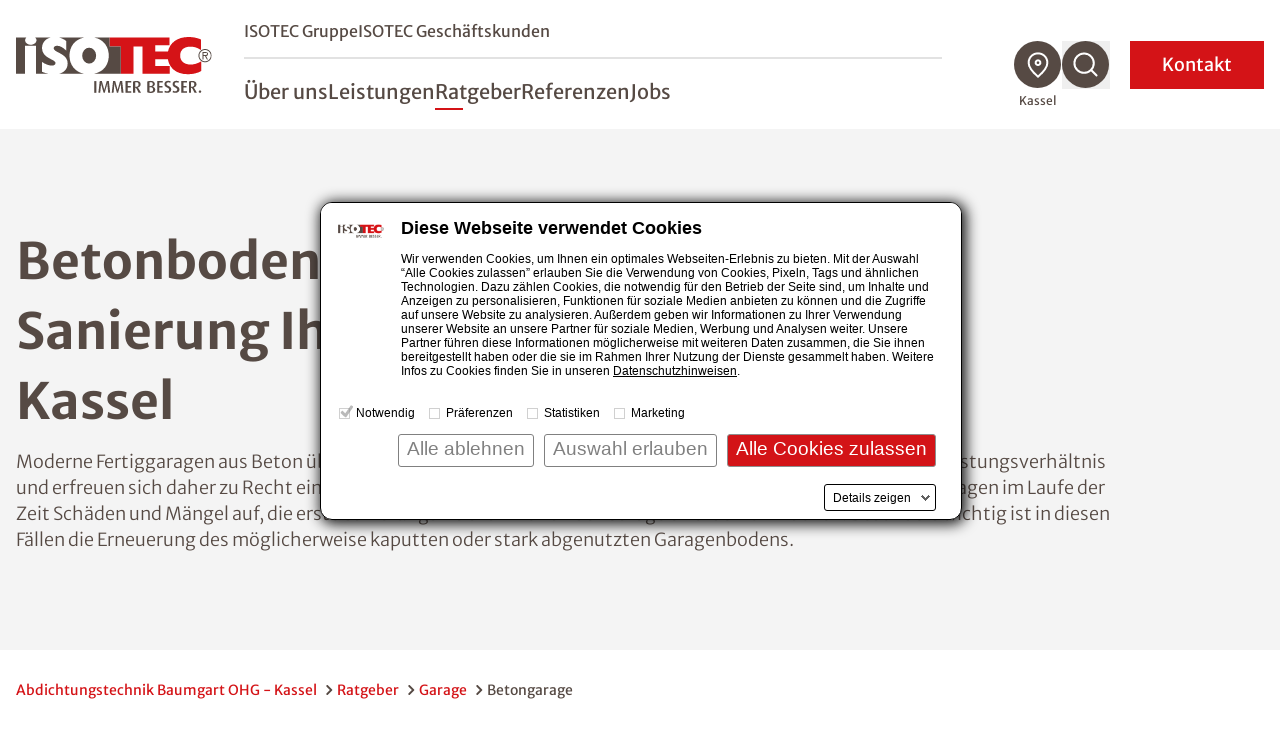

--- FILE ---
content_type: text/html; charset=utf-8
request_url: https://www.isotec.de/kassel/ratgeber/garage/betongarage
body_size: 18037
content:
<!DOCTYPE html>
<html lang="de">
<head>

<meta charset="utf-8">
<!-- 
	This website is powered by TYPO3 - inspiring people to share!
	TYPO3 is a free open source Content Management Framework initially created by Kasper Skaarhoj and licensed under GNU/GPL.
	TYPO3 is copyright 1998-2025 of Kasper Skaarhoj. Extensions are copyright of their respective owners.
	Information and contribution at https://typo3.org/
-->



<title>Garagenboden aus Beton sanieren - Abdichtungstechnik Baumgart OHG - Kassel</title>
<meta name="description" content="Betonboden der Garage jetzt sanieren lassen im Raum Kassel - für eine höhere Witterungsbeständigkeit und effektiven Schutz vor Abrieb, Schmutz und Feuchtigkeit.">
<meta name="generator" content="TYPO3 CMS">
<meta name="robots" content="noindex,nofollow">
<meta name="viewport" content="width=device-width, initial-scale=1.0">
<meta name="twitter:card" content="summary">


<link rel="stylesheet" href="/styleguide/dist/css/main.css?1765977662" media="all">
<link rel="stylesheet" href="/styleguide/dist/css/jsinclude/main.css?1765977678" media="all">




<script src="/styleguide/dist/js/runtime.js?1765977678"></script>



<script id="Cookiebot" src="https://consent.cookiebot.eu/uc.js" data-cbid="987bf53b-9431-4799-8418-65661be08487" data-blockingmode="manual" type="text/javascript" async></script>

<link rel="apple-touch-icon" href="/_assets/cf6f201ae9fdfa731ce5be1b9ed5d4af/Images/favicon_120x120.png" /><link rel="alternate" type="text/plain" href="/llms.txt" />        
                <link rel="alternate" type="text/markdown" href="https://www.isotec.de/kassel/ratgeber/garage/betongarage.md" />
            

	<!-- sz_tracking start -->
	
<script type="text/plain" data-cookieconsent="statistics">
(function(w,d,s,l,i){
	/*
	var userLanguage = navigator.languages ? navigator.languages[0] : navigator.language || navigator.userLanguage;
	var windowWidth = window.screen.width ?? 0;
	var windowHeight = window.screen.height ?? 0;
	if ([userLanguage, windowWidth, windowHeight].toString() === ['en-US', 1024, 768].toString()) {
		return;
	}
	*/
w[l]=w[l]||[];w[l].push({'gtm.start':
new Date().getTime(),event:'gtm.js'});var f=d.getElementsByTagName(s)[0],
j=d.createElement(s),dl=l!='dataLayer'?'&l='+l:'';j.async=true;j.src=
'//www.googletagmanager.com/gtm.js?id='+i+dl;f.parentNode.insertBefore(j,f);
})(window,document,'script','dataLayer','GTM-M39BT94');
</script>


	<!-- sz_tracking end -->



</head>
<body>



<header
    class="fixed z-40 top-0 left-0 w-full bg-white h-17.5 xl:h-32.5 transition-height duration-100 xl:border-b xl:border-gray-100 shadow xl:shadow-none"
    id="page-header"
>
    <div class="container h-full flex items-center justify-between">
        
		<a aria-label="zur Startseite" class="shrink-0 w-auto h-7.5 xl:h-14 mr-4 xl:mr-8 transition-all" href="/kassel">
            <img src="/styleguide/assets/images/logo.svg" title="ISOTEC" alt="ISOTEC Logo" class="w-auto h-full" />
        </a>

        <nav id="navbar" aria-label="Hauptmenü" class="flex navbar items-center xl:flex-grow xl:justify-between w-fit">
			<div
				class="navbar__scroll_container h-full xl:overflow-visible bg-white flex-grow xlmax:relative overflow-auto inset-0 z-10 flex items-center"
				data-header-search-container
			>
				
				<div class="hidden xl:hidden w-full xl:max-w-[60.25rem] xl:ml-auto xl:mr-2" data-header-search>
					<div class="flex justify-between gap-3">
						<div class="w-full">
							<form class="flex border-b border-gray" action="/kassel/suche">
								<img
									src="/styleguide/assets/images/icons/search-red-regular.svg"
									alt="Suchen"
									class="w-6 h-auto mb-2 mr-2"
								/>
                                <label class="sr-only" for="search-desktop">Nach einem Begriff suchen</label>
								<input
									type="search"
									name="tx_solr[q]"
                                    placeholder="Nach einem Begriff suchen"
									class="w-full font-light mb-1 placeholder-gray-350 focus:placeholder-transparent focus-style-none"
								/>
							</form>
						</div>
                        <button aria-label="Suchfunktion schließen" data-close-header-search>
                            <img
                                src="/styleguide/assets/images/icons/close-thin.svg"
                                alt="Suchfunktion schließen"
                                aria-hidden="true"
                                class="cursor-pointer w-7 h-auto"
                            />
                        </button>
					</div>
				</div>
				
                <div
					id="navbar-content"
					class="flex xl:static fixed inset-x-0 top-0 w-full h-full bg-white z-10 pt-20 xl:pt-0 opacity-0 xl:opacity-100 invisible xl:visible flex-col gap-5 sm:gap-8 xl:gap-0 xl:max-w-[46rem] xl:ml-auto xl:mr-18 pointer-events-none xl:pointer-events-auto"
					data-nav-items-container
				>
                    <div
                        class="navbar__upper navbar__part px-7.5 md:px-4 xl:px-0 mb-4 sm:mb-10 xl:mb-0 xl:flex xl:items-center xl:border-b-2 xl:border-gray-200 xl:pb-2 order-2 xl:order-none"
                    >
                        <ul
                            class="xl:flex-grow text-sm md:text-lg xl:text-base flex flex-col xl:flex-row xl:items-center gap-4 sm:gap-6 xl:gap-8"
                        >
                            
                                <li class="group">
                                    <a
                                        href="/" title="ISOTEC Gruppe"
                                        class="xl:after:block xl:after:mt-1 xl:after:w-0 xl:after:h-0.5 xl:after:bg-red xl:after:group-hover:w-7 xl:after:duration-300"
                                        >ISOTEC Gruppe</a
                                    >
                                </li>
                            
							
								<li class="group" data-b2b-link><a href="/kassel/isotec-geschaeftskunden" class="xl:after:block xl:after:mt-1 xl:after:w-0 xl:after:h-0.5 xl:after:bg-red xl:after:group-hover:w-7 xl:after:duration-300" title="ISOTEC Geschäftskunden">ISOTEC Geschäftskunden</a></li>
							
                        </ul>
                        


	

	

	




                    </div>

                    <ul
                        class="navbar__level1 navbar__part sm:text-2lg md:text-3lg xl:flex xlmax:flex-grow px-7.5 md:px-4 xl:px-0 md:mt-8 xl:mt-0 flex flex-col xl:flex-row xl:items-center gap-6 xl:gap-7.5 text-lg xl:text-2lg xl:leading-tight font-normal xl:pt-5"
                        role="menubar"
                        data-nav-level-1-container
                        >
                        
                            <li class="group"
                                
                            >
                                
                                        
                                    
                                <a
                                    href="/kassel/ueber-uns" title="Über uns"
                                    target="_self"
                                    class="navbar__link xl:after:block xl:after:mt-1 xl:after:w-0 xl:after:h-0.5 xl:after:bg-red xl:after:group-hover:w-7 xl:after:duration-300"
                                    role="menuitem"
                                    aria-expanded="false"
                                    data-nav-level1-item
                                >
                                    Über uns
                                </a>
                                
                            </li>
                        
                            <li class="group flex flex-wrap items-center"
                                 data-expandable
                            >
                                
                                        
                                    
                                <a
                                    href="/kassel/leistungen" title="Leistungen"
                                    target="_self"
                                    class="group-expanded:font-bold relative xl:before:absolute xl:before:top-full xl:before:w-full xl:before:h-8 navbar__link xl:after:block xl:after:mt-1 xl:after:w-0 xl:after:h-0.5 xl:after:bg-red xl:after:group-hover:w-7 xl:after:duration-300"
                                    role="menuitem"
                                    aria-expanded="false"
                                    data-nav-level1-item
                                >
                                    Leistungen
                                </a>
                                
                                    <button
                                        data-expand data-mobile-button-menu-item
                                        class="xl:hidden group-expanded:-scale-y-100 flex-grow flex justify-end px-2 items-center before:bg-[image:var(--icon-chevron-d)] before:w-8 before:h-8"
                                        aria-label="Untermenü öffnen"
                                    ></button>
                                    <ul
                                        class="navbar__l2 hidden xlmax:group-expanded:block xlmax:basis-full xlmax-shrink-0 xl:group-hover:block xlmax:py-2 xlmax:space-y-1 xl:absolute xl:top-full xl:-ml-7.5 xl:p-5 xl:bg-white xl:shadow"
                                        role="menu"
                                        data-nav-level-2-container
                                    >
                                        
                                            <li>
                                                
                                                        
                                                    
                                                <a href="/kassel/abdichtungen"
                                                   class="block xl:p-2.5 hover:text-red navbar__link_l2"
                                                   target="_self"
                                                   aria-label="Untermenü öffnen"
                                                   role="menuitem"
                                                   data-nav-level2-item
                                                >
                                                    Abdichtungen
                                                </a>
                                            </li>
                                        
                                            <li>
                                                
                                                        
                                                    
                                                <a href="/kassel/schimmelbeseitigung"
                                                   class="block xl:p-2.5 hover:text-red navbar__link_l2"
                                                   target="_self"
                                                   aria-label="Untermenü öffnen"
                                                   role="menuitem"
                                                   data-nav-level2-item
                                                >
                                                    Schimmelbeseitigung
                                                </a>
                                            </li>
                                        
                                            <li>
                                                
                                                        
                                                    
                                                <a href="/kassel/klimaplatte"
                                                   class="block xl:p-2.5 hover:text-red navbar__link_l2"
                                                   target="_self"
                                                   aria-label="Untermenü öffnen"
                                                   role="menuitem"
                                                   data-nav-level2-item
                                                >
                                                    Klimaplatte
                                                </a>
                                            </li>
                                        
                                            <li>
                                                
                                                        
                                                    
                                                <a href="/kassel/balkonsanierung"
                                                   class="block xl:p-2.5 hover:text-red navbar__link_l2"
                                                   target="_self"
                                                   aria-label="Untermenü öffnen"
                                                   role="menuitem"
                                                   data-nav-level2-item
                                                >
                                                    Balkonsanierung
                                                </a>
                                            </li>
                                        
                                            <li>
                                                
                                                        
                                                    
                                                <a href="/kassel/kellerbodensanierung"
                                                   class="block xl:p-2.5 hover:text-red navbar__link_l2"
                                                   target="_self"
                                                   aria-label="Untermenü öffnen"
                                                   role="menuitem"
                                                   data-nav-level2-item
                                                >
                                                    Kellerbodensanierung
                                                </a>
                                            </li>
                                        
                                            <li>
                                                
                                                        
                                                    
                                                <a href="/kassel/kellerdeckendaemmung"
                                                   class="block xl:p-2.5 hover:text-red navbar__link_l2"
                                                   target="_self"
                                                   aria-label="Untermenü öffnen"
                                                   role="menuitem"
                                                   data-nav-level2-item
                                                >
                                                    Kellerdeckendämmung
                                                </a>
                                            </li>
                                        
                                            <li>
                                                
                                                        
                                                    
                                                <a href="/kassel/garagensanierung"
                                                   class="block xl:p-2.5 hover:text-red navbar__link_l2"
                                                   target="_self"
                                                   aria-label="Untermenü öffnen"
                                                   role="menuitem"
                                                   data-nav-level2-item
                                                >
                                                    Garagensanierung
                                                </a>
                                            </li>
                                        
                                            <li>
                                                
                                                        
                                                    
                                                <a href="/kassel/innendaemmung"
                                                   class="block xl:p-2.5 hover:text-red navbar__link_l2"
                                                   target="_self"
                                                   aria-label="Untermenü öffnen"
                                                   role="menuitem"
                                                   data-nav-level2-item
                                                >
                                                    Innendämmung
                                                </a>
                                            </li>
                                        
                                            <li>
                                                
                                                        
                                                    
                                                <a href="/kassel/trocknung"
                                                   class="block xl:p-2.5 hover:text-red navbar__link_l2"
                                                   target="_self"
                                                   aria-label="Untermenü öffnen"
                                                   role="menuitem"
                                                   data-nav-level2-item
                                                >
                                                    Trocknung
                                                </a>
                                            </li>
                                        
                                    </ul>
                                
                            </li>
                        
                            <li class="group flex flex-wrap items-center"
                                 data-expandable
                            >
                                
                                        
                                    
                                <a
                                    href="/kassel/ratgeber" title="Ratgeber"
                                    target="_self"
                                    class="active group-expanded:font-bold relative xl:before:absolute xl:before:top-full xl:before:w-full xl:before:h-8 navbar__link xl:after:block xl:after:mt-1 xl:after:w-0 xl:after:h-0.5 xl:after:bg-red xl:after:group-hover:w-7 xl:after:duration-300"
                                    role="menuitem"
                                    aria-expanded="false"
                                    data-nav-level1-item
                                >
                                    Ratgeber
                                </a>
                                
                                    <button
                                        data-expand data-mobile-button-menu-item
                                        class="xl:hidden group-expanded:-scale-y-100 flex-grow flex justify-end px-2 items-center before:bg-[image:var(--icon-chevron-d)] before:w-8 before:h-8"
                                        aria-label="Untermenü öffnen"
                                    ></button>
                                    <ul
                                        class="navbar__l2 hidden xlmax:group-expanded:block xlmax:basis-full xlmax-shrink-0 xl:group-hover:block xlmax:py-2 xlmax:space-y-1 xl:absolute xl:top-full xl:-ml-7.5 xl:p-5 xl:bg-white xl:shadow"
                                        role="menu"
                                        data-nav-level-2-container
                                    >
                                        
                                            <li>
                                                
                                                        
                                                    
                                                <a href="/kassel/ratgeber/feuchtigkeit"
                                                   class="block xl:p-2.5 hover:text-red navbar__link_l2"
                                                   target="_self"
                                                   aria-label="Untermenü öffnen"
                                                   role="menuitem"
                                                   data-nav-level2-item
                                                >
                                                    Feuchtigkeit
                                                </a>
                                            </li>
                                        
                                            <li>
                                                
                                                        
                                                    
                                                <a href="/kassel/ratgeber/feuchteursachen"
                                                   class="block xl:p-2.5 hover:text-red navbar__link_l2"
                                                   target="_self"
                                                   aria-label="Untermenü öffnen"
                                                   role="menuitem"
                                                   data-nav-level2-item
                                                >
                                                    Feuchteursachen
                                                </a>
                                            </li>
                                        
                                            <li>
                                                
                                                        
                                                    
                                                <a href="/kassel/ratgeber/schimmel"
                                                   class="block xl:p-2.5 hover:text-red navbar__link_l2"
                                                   target="_self"
                                                   aria-label="Untermenü öffnen"
                                                   role="menuitem"
                                                   data-nav-level2-item
                                                >
                                                    Schimmel
                                                </a>
                                            </li>
                                        
                                            <li>
                                                
                                                        
                                                    
                                                <a href="/kassel/ratgeber/balkon"
                                                   class="block xl:p-2.5 hover:text-red navbar__link_l2"
                                                   target="_self"
                                                   aria-label="Untermenü öffnen"
                                                   role="menuitem"
                                                   data-nav-level2-item
                                                >
                                                    Balkon
                                                </a>
                                            </li>
                                        
                                            <li>
                                                
                                                        
                                                    
                                                <a href="/kassel/ratgeber/drainage"
                                                   class="block xl:p-2.5 hover:text-red navbar__link_l2"
                                                   target="_self"
                                                   aria-label="Untermenü öffnen"
                                                   role="menuitem"
                                                   data-nav-level2-item
                                                >
                                                    Drainage
                                                </a>
                                            </li>
                                        
                                            <li>
                                                
                                                        
                                                    
                                                <a href="/kassel/ratgeber/lueften-heizen"
                                                   class="block xl:p-2.5 hover:text-red navbar__link_l2"
                                                   target="_self"
                                                   aria-label="Untermenü öffnen"
                                                   role="menuitem"
                                                   data-nav-level2-item
                                                >
                                                    Lüften &amp; Heizen
                                                </a>
                                            </li>
                                        
                                            <li>
                                                
                                                        
                                                    
                                                <a href="/kassel/ratgeber/salpeter"
                                                   class="block xl:p-2.5 hover:text-red navbar__link_l2"
                                                   target="_self"
                                                   aria-label="Untermenü öffnen"
                                                   role="menuitem"
                                                   data-nav-level2-item
                                                >
                                                    Salpeter
                                                </a>
                                            </li>
                                        
                                            <li>
                                                
                                                        
                                                    
                                                <a href="/kassel/ratgeber/hausbau-sanierung"
                                                   class="block xl:p-2.5 hover:text-red navbar__link_l2"
                                                   target="_self"
                                                   aria-label="Untermenü öffnen"
                                                   role="menuitem"
                                                   data-nav-level2-item
                                                >
                                                    Hausbau &amp; Sanierung
                                                </a>
                                            </li>
                                        
                                            <li>
                                                
                                                        
                                                    
                                                <a href="/kassel/ratgeber/innendaemmung"
                                                   class="block xl:p-2.5 hover:text-red navbar__link_l2"
                                                   target="_self"
                                                   aria-label="Untermenü öffnen"
                                                   role="menuitem"
                                                   data-nav-level2-item
                                                >
                                                    Innendämmung
                                                </a>
                                            </li>
                                        
                                            <li>
                                                
                                                        
                                                    
                                                <a href="/kassel/ratgeber/echter-hausschwamm"
                                                   class="block xl:p-2.5 hover:text-red navbar__link_l2"
                                                   target="_self"
                                                   aria-label="Untermenü öffnen"
                                                   role="menuitem"
                                                   data-nav-level2-item
                                                >
                                                    Echter Hausschwamm
                                                </a>
                                            </li>
                                        
                                            <li>
                                                
                                                        
                                                    
                                                <a href="/kassel/ratgeber/garage"
                                                   class="active block xl:p-2.5 hover:text-red navbar__link_l2"
                                                   target="_self"
                                                   aria-label="Untermenü öffnen"
                                                   role="menuitem"
                                                   data-nav-level2-item
                                                >
                                                    Garage
                                                </a>
                                            </li>
                                        
                                            <li>
                                                
                                                        
                                                    
                                                <a href="/kassel/ratgeber/hochwasser"
                                                   class="block xl:p-2.5 hover:text-red navbar__link_l2"
                                                   target="_self"
                                                   aria-label="Untermenü öffnen"
                                                   role="menuitem"
                                                   data-nav-level2-item
                                                >
                                                    Hochwasser
                                                </a>
                                            </li>
                                        
                                    </ul>
                                
                            </li>
                        
                            <li class="group"
                                
                            >
                                
                                        
                                    
                                <a
                                    href="/kassel/referenzen" title="Referenzen"
                                    target="_self"
                                    class="navbar__link xl:after:block xl:after:mt-1 xl:after:w-0 xl:after:h-0.5 xl:after:bg-red xl:after:group-hover:w-7 xl:after:duration-300"
                                    role="menuitem"
                                    aria-expanded="false"
                                    data-nav-level1-item
                                >
                                    Referenzen
                                </a>
                                
                            </li>
                        
                            <li class="group"
                                
                            >
                                
                                        
                                    
                                <a
                                    href="/kassel/jobs" title="Jobs"
                                    target="_self"
                                    class="navbar__link xl:after:block xl:after:mt-1 xl:after:w-0 xl:after:h-0.5 xl:after:bg-red xl:after:group-hover:w-7 xl:after:duration-300"
                                    role="menuitem"
                                    aria-expanded="false"
                                    data-nav-level1-item
                                >
                                    Jobs
                                </a>
                                
                            </li>
                        
                        
                    </ul>
					
                    <form
						class="navbar__search navbar__part px-7.5 md:px-4 my-2 xl:my-0 xl:px-0 xl:hidden group"
						id="navbar-search" action="/kassel/suche"
					>
						<div class="min-h-12 inline-flex items-center relative cursor-pointer">
							<input
								type="search"
								name="tx_solr[q]"
								placeholder="Nach einem Begriff suchen"
								class="h-9 sm:h-12 border-b border-b-gray overflow-hidden w-full absolute pointer-events-none group-expanded:pointer-events-auto group-expanded:static focus:outline-none opacity-0 group-expanded:mr-3 group-expanded:opacity-100 transition-all placeholder-gray"
							/>
							<button
								type="button"
								class="search-toggle"
								data-toggle
								aria-expanded="false"
								aria-controls="navbar-search"
                                aria-label="Suchfunktion öffnen"
							>
								<svg class="w-8 h-8 mr-4" aria-label="Nach einem Begriff suchen">
									<use href="/styleguide/assets/images/icons/search.svg#search" />
								</svg>
							</button>
							<span class="text-sm group-expanded:hidden">
                                Suche
                            </span>
						</div>
					</form>
					
					
					
                    <div class="mdmax:flex-grow xl:hidden self-stretch flex flex-col justify-end order-4">
                        <div class="bg-gray-100 p-7.5 sm:p-0">
                            <form action="/fachbetriebssuche" method="GET" class="navbar__part sm:p-7.5" data-geolocation-form>
                                <h3 class="text-red mb-2">
                                    Fachbetrieb finden
                                </h3>
                                <p class="mb-2 font-light">
                                    Finden Sie einen ISOTEC-Fachbetrieb in Ihrer Nähe
                                </p>
                                <div class="bg-white flex items-stretch relative group -mx-4 sm:mx-0">
                                    <div class="flex-grow flex items-center py-3 px-4">
                                        
                                        <label for="solr-q-home-1" class="sr-only">
                                            PLZ oder Fachbetrieb eingeben
                                        </label>
                                        
                                        <input
                                            type="search"
                                            name="isoteclocations[query]"
                                            id="solr-q-home-1"
                                            data-location-input
                                            placeholder="Fachbetrieb finden"
                                            class="w-full text-sm border border-gray rounded-full h-10 sm:mx-2 xl:mx-0 py-4 pl-4 pr-2 xl:pl-18 xl:flex-grow placeholder-gray placeholder-opacity-75 focus:placeholder-opacity-25"
                                        />
                                        
                                        <button
                                            type="button"
                                            data-location-button
                                            class="xl:w-16 smmax:ml-1 items-center justify-center transition-opacity duration-500 hidden group-focus-within:flex group-focus-within:!opacity-100 cursor-pointer"
                                            title="Standort verwenden"
                                        >
                                            <svg class="w-6 h-6 sm:w-8 sm:h-8" aria-hidden="true" viewBox="0 0 30 29">
                                                <title>
                                                    Standort verwenden
                                                </title>
                                                <use href="/styleguide/assets/images/icons/mein_standort.svg#mein_standort" />
                                            </svg>
                                        </button>
                                    </div>
                                    
                                    <button
										class="inline-flex justify-center items-center bg-red sm:w-18 p-4 text-white"
									>
										<span class="sr-only">
                                            Suchen
                                        </span>
										<svg
											class="w-6 h-6 sm:w-9 sm:h-9"
											aria-hidden="true"
                                            aria-label="Suchen"
											viewBox="0 0 30 30"
										>
											<use href="/styleguide/assets/images/icons/search.svg#search" />
										</svg>
									</button>
                                </div>
                            </form>
                        </div>
                    </div>
					
                </div>

                <ul class="hidden xl:flex gap-2.5 group" data-nav-icons-container>
                    
					
                    <li class="relative">
                        <a href="/fachbetriebssuche" data-title="Fachbetrieb finden" class="navbar__tooltip">
                            <svg class="w-12 h-12 fill-gray hover:fill-red" aria-label="Fachbetrieb finden">
                                <use href="/styleguide/assets/images/icons/icon_location.svg#icon_location" />
                            </svg>
                        </a>
						
                        <span
                            class="current-location pointer-events-none opacity-100 transition group-hover:opacity-0 whitespace-nowrap text-xs text-center absolute top-full mt-1 -translate-x-1/2 left-1/2"
                            >Kassel</span
                        >
                    </li>
					
                    <li class="relative" data-open-header-search>
						<button data-title="Suche" class="navbar__tooltip cursor-pointer" aria-label="Suchfunktion öffnen">
							<svg class="w-12 h-12 fill-gray hover:fill-red" aria-label="Suche">
								<use href="/styleguide/assets/images/icons/icon_search.svg#icon_search" />
							</svg>
						</button>
					</li>
					
                </ul>
                <button
                    class="navbar__contact xl:order-5 px-4 pr-8 sm:px-8 py-2 inline-flex items-center justify-center min-h-12 xl:text-white text-lg xl:ml-5 uppercase xl:normal-case xl:bg-slide-x"
                    data-toggle-modal="#kontakt-popup"
                    id="kontakt-button"
                >
                    Kontakt
                </button>
                <button
                    id="navbar-toggle"
                    aria-controls="navbar-content"
                    aria-expanded="false"
                    class="w-7.5 h-7 relative z-20 xl:hidden expanded:hidden"
                    title="Menü schließen"
                >
                    <img
                        class="navbar__open absolute inset-0"
                        src="/styleguide/assets/images/icons/burger.svg"
                        alt="Menü öffnen"
                        aria-hidden="true"
                    />
                </button>
                <button
                    class="hidden active-element:block w-8 h-8 relative z-20 xl:hidden navbar__close"
                    title="Menü schließen"
                    data-mobile-menu-close
                ></button>
            </div>
        </nav>
    </div>
</header>





    
        
    <div class="bg-gray-100 flex items-stretch mb-5 xl:min-h-[32.5rem]">
        <div class="w-full lg:container-right lg:px-0 flex flex-col lg:flex-row">
            <div class="order-last lg:order-first lgmax:container flex flex-col justify-center px-4 py-12 lg:pr-24 xl:pr-40 lg:min-w-2/5">
				
                <h1 class="mb-3">Betonboden in der Garage sanieren – Sanierung Ihrer Fertiggarage im Raum Kassel</h1>
                
                <div class="text-lg font-light">
                    <p>Moderne Fertiggaragen aus Beton überzeugen mit einer kurzen Bauzeit, hoher Qualität und einem guten Preisleistungsverhältnis und erfreuen sich daher zu Recht einer immer größeren Beliebtheit. Nichtsdestotrotz treten bei vielen Betongaragen im Laufe der Zeit Schäden und Mängel auf, die erste Sanierungsmaßnahmen an der Garage erforderlich machen. Besonders wichtig ist in diesen Fällen die Erneuerung des möglicherweise kaputten oder stark abgenutzten Garagenbodens.</p>
                </div>
				
            </div>
            
                    <picture
                        class="relative h-full lgmax:w-full ml-auto aspect-photo lg:aspect-wide min-h-56 md:max-h-96 lg:max-w-1/2 lg:max-h-none lg:min-h-96"
                    >
                        <source media="(min-width:1538px)" srcset="/fileadmin/_processed_/f/5/csm_Betongarage_99f6e9a43a.jpg">
                        <source media="(min-width:960px)" srcset="/fileadmin/_processed_/f/5/csm_Betongarage_22b7347e33.jpg">
                        <source media="(min-width:480px)" srcset="/fileadmin/_processed_/f/5/csm_Betongarage_22b7347e33.jpg">
                        <img
                            src="/fileadmin/_processed_/f/5/csm_Betongarage_22b7347e33.jpg"
                            class="absolute inset-0 w-full h-full object-cover"
                            title="" alt="Betongarage"
                            loading="eager" fetchPriority="high"
                        />
                    </picture>
                
        </div>
    </div>



    <main class="min-h-60">
        <nav aria-label="Brotkrümelnavigation" class="section mb-12 lg:mb-20 first:mt-7.5">
    <ol class="container flex flex-wrap font-normal text-sm gap-1">
        
            
                    <li class="text-red inline-flex items-center after:inline-block after:ml-1 after:bg-[image:var(--icon-chevron-bread)] after:bg-no-repeat after:bg-cover after:w-4 after:h-4">
                        <a href="/kassel" title="Abdichtungstechnik Baumgart OHG - Kassel">Abdichtungstechnik Baumgart OHG - Kassel</a>
                    </li>
                
        
            
                    <li class="text-red inline-flex items-center after:inline-block after:ml-1 after:bg-[image:var(--icon-chevron-bread)] after:bg-no-repeat after:bg-cover after:w-4 after:h-4">
                        <a href="/kassel/ratgeber" title="Ratgeber">Ratgeber</a>
                    </li>
                
        
            
                    <li class="text-red inline-flex items-center after:inline-block after:ml-1 after:bg-[image:var(--icon-chevron-bread)] after:bg-no-repeat after:bg-cover after:w-4 after:h-4">
                        <a href="/kassel/ratgeber/garage" title="Garage">Garage</a>
                    </li>
                
        
            
                    <li>Betongarage</li>
                
        
    </ol>
</nav>
<script type="application/ld+json">
        {
            "@context": "https://schema.org",
            "@type": "BreadcrumbList",
            "itemListElement": [
            
                
            {
                "@type": "ListItem",
                "position": 1,
                "name": "Abdichtungstechnik Baumgart OHG - Kassel",
                "item": "https://www.isotec.de/kassel" 
            },
            
                
            {
                "@type": "ListItem",
                "position": 2,
                "name": "Ratgeber",
                "item": "https://www.isotec.de/kassel/ratgeber" 
            },
            
                
            {
                "@type": "ListItem",
                "position": 3,
                "name": "Garage",
                "item": "https://www.isotec.de/kassel/ratgeber/garage" 
            },
            
                
            {
                "@type": "ListItem",
                "position": 4,
                "name": "Betongarage",
                "item": "https://www.isotec.de/kassel/ratgeber/garage/betongarage" 
            }
            
            ]
        }
    </script>



        <div class="section with-sidebar">
            <aside class="with-sidebar__aside">
                <div class="sticky top-[var(--nav-height-xl-scrolled)] pt-4">
                    
                </div>
            </aside>
            <!--TYPO3SEARCH_begin--><div class="with-sidebar__content">
                
	
	<section id="c87259" class="section section-narrow mb-5 lg:mb-16 xl:mb-20 small "
				
	>
		
    
    
    
        
                <div class="container">
                    <header>
            
        
                <h2 class="text-red mb-4 sm:mr-4
                    "
                    
                >
                    Wann Sie eine Betongarage sanieren sollten: Häufige Schäden an der Betongarage
                </h2>
            
        
            </header>
        
        </div>
    



    
    







    <div class="container">
        
                <div class="rte-content">
                    <p>Nach einigen Jahren intensiver Nutzung werden bei den meisten Garagen nach und nach erste Baumängel erkennbar. Weit verbreitete Garagenschäden sind beispielsweise</p><ul class="list-circle"> 	<li>Defekte am Garagentor, dem Entwässerungs- oder Belüftungssystem,</li> 	<li>ein undichtes oder beschädigtes Flachdach,</li> 	<li>sichtbare Schäden am Mauerwerk wie beispielsweise Abplatzungen oder Risse,</li> 	<li>Feuchtigkeitsschäden wie Schimmel und Salzausblühungen</li> 	<li>sowie Korrosion an Fahrzeugen, Gartengeräten und Werkzeugen.</li> </ul><p>Darüber hinaus ist gerade der Garagenboden– aufgrund der hohen mechanischen Belastungen und Witterungseinflüsse – besonders anfällig für Schäden durch Abnutzung und eintretende <a href="/kassel/ratgeber/garage/feuchte-garage">Feuchtigkeit</a>.</p>
                </div>
            
    </div>

	</section>


        
        
        
                
        <section id="c99079" class="section section-escape-left mb-16 xl:mb-20 relative pt-44 lg:py-14 3xl:py-24 10 20">
            <div class="smmax:container sm:mx-4 lg:mr-4 lg:ml-0 flex relative z-10 justify-end">
                <div class="bg-gray-100 px-9 py-9 lg:py-10 lg:w-1/2 xl:w-3/5">
                    <header class="mb-5">
                        
                            <p class="text-lg font-light uppercase mb-1 md:mb-3">Garagensanierung Referenzen ansehen</p>
                        
                        <h3 class="lg:text-4xl">Unsere zufriedenen Kunden im Raum Kassel</h3>
                    </header>
                    <div class="rte-content">
                        <div class="teaser-text">
                            <p><a href="/kassel/referenzen" class="button">Mehr erfahren</a></p>
                        </div>
                    </div>
                </div>
            </div>
            <picture class="h-60 sm:h-72 md:h-80 lg:h-full lg:w-4/6 aspect-[1.44] lg:aspect-[1.88] absolute top-0 left-0 mdmax:right-12 mdmax:w-[calc(100%-3rem)] lg:bottom-0">
                <source media="(min-width:1280px)" srcset="/fileadmin/_processed_/1/8/csm_Referenz_Garagenbodensanierung_ba84211f7a.jpg">
                <source media="(min-width:480px)" srcset="/fileadmin/_processed_/1/8/csm_Referenz_Garagenbodensanierung_25aeaff886.jpg">
                <img class="object-cover w-full h-full absolute inset-0" src="/fileadmin/_processed_/1/8/csm_Referenz_Garagenbodensanierung_3ebe55197a.jpg" loading="lazy">
            </picture>
        </section>
    
            
        
    


	
	<section id="c87256" class="section section-narrow mb-5 lg:mb-16 xl:mb-20 small "
				
	>
		
    
    
    
        
                <div class="container">
                    <header>
            
        
                <h2 class="text-red mb-4 sm:mr-4
                    "
                    
                >
                    Ursachen für Feuchtigkeit und Baumängel an Garage und Betonboden
                </h2>
            
        
            </header>
        
        </div>
    



    
    







    <div class="container">
        
                
                        
    
        <figure class="md:float-left md:mt-3 md:mr-8 mb-5">
            <picture class="block w-full md:w-80 lg:w-96 xl:w-100 h-auto">
                <img src="/fileadmin/_processed_/0/e/csm_Ursachen_Schaeden_Garage_6610aa2c88.jpg" class="w-full max-w-max h-auto  aspect-photo object-cover" title="" alt="Schaden Betongarage" loading="lazy">
            </picture>
            
    
        <figcaption class="text-sm italic mt-2">
            Durch Feuchteschäden kann es zu Betonschäden in der Garage kommen
        </figcaption>
    

        </figure>
    

                        <div class="rte-content">
                            <p>Neben nutzungs- und altersbedingtem Verschleiß ist der Hauptgrund für Schäden an der Betongarage meist eine schlechte Belüftung der Garage in den nassen und kalten Herbst- und Wintermonaten. Denn wird die Garage über einen gewissen Zeitraum nicht ausreichend gelüftet, kann die Feuchtigkeit, die zu dieser Jahreszeit oder während längerer Regenperioden in Form von Schnee oder Regenwasser in die Garage in Kassel gelangt, nicht rechtzeitig entweichen und beginnt, an den kalten Garagenwänden zu kondensieren.</p>
<p>Daraufhin kann es leicht zur Schimmelbildung und der Entstehung von Salzausblühungen (auch bekannt als Salpeter) kommen. Im schlimmsten Fall führen derartige Feuchtigkeitsprobleme zu Schäden an der Bausubstanz. Daher ist es ratsam, die Betongarage regelmäßig auf mögliche Mängel und Schwachstellen hin zu überprüfen und gegebenenfalls professionell sanieren zu lassen. Ein verstärktes Augenmerk sollte dabei auf Schäden am Mauerwerk und dem Garagenboden gelegt werden.</p>
                        </div>
                    
            
    </div>

	</section>


        
    <div id="c99085"></div>
    
        

    
    <section class="section container mb-15 lg:mb-40" data-schadensanalyse="" data-powermail-form="108" id="c83596"><form enctype="multipart/form-data" method="post" name="field" class="lg:min-h-[498px] px-4   py-12.5 md:pb-20 relative bg-gray-100 powermail_form powermail_form_108" id="salesfunnel" action="/kassel/ratgeber/garage/betongarage?tx_powermail_pi1%5Baction%5D=checkCreate&amp;tx_powermail_pi1%5Bcontroller%5D=Form&amp;cHash=18723a7b49421263d962c8a0082e9c31#c83596"><div><input type="hidden" name="tx_powermail_pi1[__referrer][@extension]" value="Powermail" /><input type="hidden" name="tx_powermail_pi1[__referrer][@controller]" value="Form" /><input type="hidden" name="tx_powermail_pi1[__referrer][@action]" value="form" /><input type="hidden" name="tx_powermail_pi1[__referrer][arguments]" value="YTowOnt99ef4c3da30f24a2bb6b8afe6c0c5b9b8f43245dc" /><input type="hidden" name="tx_powermail_pi1[__referrer][@request]" value="{&quot;@extension&quot;:&quot;Powermail&quot;,&quot;@controller&quot;:&quot;Form&quot;,&quot;@action&quot;:&quot;form&quot;}ee1845497885fcc12edb4f91f05e5332e406f56b" /><input type="hidden" name="tx_powermail_pi1[__trustedProperties]" value="{&quot;field&quot;:{&quot;formurl&quot;:1,&quot;schaden_segment&quot;:1,&quot;schaden_ort&quot;:1,&quot;schaden_symptom&quot;:1,&quot;objekt_eigentum&quot;:1,&quot;objekt_plz&quot;:1,&quot;anrede&quot;:1,&quot;name&quot;:1,&quot;email&quot;:1,&quot;telefon&quot;:1,&quot;datenschutz&quot;:1,&quot;__hp&quot;:1},&quot;mail&quot;:{&quot;form&quot;:1}}45a4c0a5db0debd55844b7a1ac01b875b81d7f1b" /></div><input class="powermail_hidden powermail_formurl" id="powermail_field_formurl" type="hidden" name="tx_powermail_pi1[field][formurl]" value="" /><input class="powermail_hidden powermail_schaden_segment" id="powermail_field_schaden_segment" type="hidden" name="tx_powermail_pi1[field][schaden_segment]" value="" /><input class="powermail_hidden powermail_schaden_ort" id="powermail_field_schaden_ort" type="hidden" name="tx_powermail_pi1[field][schaden_ort]" value="" /><input class="powermail_hidden powermail_schaden_symptom" id="powermail_field_schaden_symptom" type="hidden" name="tx_powermail_pi1[field][schaden_symptom]" value="" /><input class="powermail_hidden powermail_objekt_eigentum" id="powermail_field_objekt_eigentum" type="hidden" name="tx_powermail_pi1[field][objekt_eigentum]" value="" /><input class="powermail_hidden powermail_objekt_plz" id="powermail_field_objekt_plz" type="hidden" name="tx_powermail_pi1[field][objekt_plz]" value="" /><input class="powermail_hidden powermail_anrede" id="powermail_field_anrede" type="hidden" name="tx_powermail_pi1[field][anrede]" value="" /><input class="powermail_hidden powermail_name" id="powermail_field_name" type="hidden" name="tx_powermail_pi1[field][name]" value="" /><input class="powermail_hidden powermail_email" id="powermail_field_email" type="hidden" name="tx_powermail_pi1[field][email]" value="" /><input class="powermail_hidden powermail_telefon" id="powermail_field_telefon" type="hidden" name="tx_powermail_pi1[field][telefon]" value="" /><input class="powermail_hidden powermail_datenschutz" id="powermail_field_datenschutz" type="hidden" name="tx_powermail_pi1[field][datenschutz]" value="" /><div class="flex justify-between items-center mb-7.5 md:mb-10 select-none"><h3>Unverbindliche Schadensanalyse erhalten</h3><button type="button" class="button button--outline invisible pointer-events-none mdmax:hidden select-none" data-prev>
		Zurück
	</button></div><fieldset class=""><legend class="h5 mb-5 md:mb-7">Wo befindet sich der Schaden?</legend><div class="grid gap-4 md:gap-5 lg:gap-7.5 xs:grid-cols-2 xl:grid-cols-4"><button
			type="button"
			class="bg-white relative group border-slide-x-gray min-h-28 xs:min-h-40 lg:min-h-54 flex flex-col items-stretch"
			data-property-name="damageLocation"
			data-property-value="Keller"
		><picture><source type="image/webp" srcset="/typo3temp/assets/_processed_/a/e/csm_keller_489f32e747.webp" /><img class="w-full flex-grow xsmax:max-h-20 sm:min-h-28 md:h-42 transition-all duration-100 border-2 border-gray-200 border-b-0 object-contain" alt="Illustration: Keller" src="/typo3temp/assets/_processed_/f/0/csm_keller_0dfd89fdd1.png" width="324" height="244" /></picture><span
				class="flex items-center justify-center hyphens-auto bg-slide-x group-bg-slide-x xs:text-lg sm:text-2lg lg:text-3lg xs:leading-tight text-white font-normal p-2 xs:p-2.5 xs:px-3.5"
			>
				Keller
			</span></button><button
			type="button"
			class="bg-white relative group border-slide-x-gray min-h-28 xs:min-h-40 lg:min-h-54 flex flex-col items-stretch"
			data-property-name="damageLocation"
			data-property-value="Wohnraum"
		><picture><source type="image/webp" srcset="/typo3temp/assets/_processed_/2/b/csm_wohnraum_3a1ed50fcd.webp" /><img class="w-full flex-grow xsmax:max-h-20 sm:min-h-28 md:h-42 transition-all duration-100 border-2 border-gray-200 border-b-0 object-contain" alt="Illustration: Wohnraum" src="/styleguide/assets/images/img/schadensanalyse/wohnraum.png" width="1200" height="900" /></picture><span
				class="flex items-center justify-center hyphens-auto bg-slide-x group-bg-slide-x xs:text-lg sm:text-2lg lg:text-3lg xs:leading-tight text-white font-normal p-2 xs:p-2.5 xs:px-3.5"
			>
				Wohnraum
			</span></button><button
			type="button"
			class="bg-white relative group border-slide-x-gray min-h-28 xs:min-h-40 lg:min-h-54 flex flex-col items-stretch"
			data-property-name="damageLocation"
			data-property-value="Balkon"
		><picture><source type="image/webp" srcset="/typo3temp/assets/_processed_/4/1/csm_balkon_5f71c17ff2.webp" /><img class="w-full flex-grow xsmax:max-h-20 sm:min-h-28 md:h-42 transition-all duration-100 border-2 border-gray-200 border-b-0 object-contain" alt="Illustration: Balkon" src="/typo3temp/assets/_processed_/8/5/csm_balkon_58e04eb335.png" width="324" height="244" /></picture><span
				class="flex items-center justify-center hyphens-auto bg-slide-x group-bg-slide-x xs:text-lg sm:text-2lg lg:text-3lg xs:leading-tight text-white font-normal p-2 xs:p-2.5 xs:px-3.5"
			>
				Balkon
			</span></button><button
			type="button"
			class="bg-white relative group border-slide-x-gray min-h-28 xs:min-h-40 lg:min-h-54 flex flex-col items-stretch"
			data-property-name="damageLocation"
			data-property-value="Garage"
		><picture><source type="image/webp" srcset="/typo3temp/assets/_processed_/e/0/csm_garage_a14f2f6f5b.webp" /><img class="w-full flex-grow xsmax:max-h-20 sm:min-h-28 md:h-42 transition-all duration-100 border-2 border-gray-200 border-b-0 object-contain" alt="Illustration: Garage/Boden" src="/typo3temp/assets/_processed_/5/b/csm_garage_128e67bde6.png" width="324" height="244" /></picture><span
				class="flex items-center justify-center hyphens-auto bg-slide-x group-bg-slide-x xs:text-lg sm:text-2lg lg:text-3lg xs:leading-tight text-white font-normal p-2 xs:p-2.5 xs:px-3.5"
			>
				Garage/Boden
			</span></button></div></fieldset><fieldset class="hidden"><legend class="h5 mb-5 md:mb-7">Wie zeigt sich der Schaden am deutlichsten?</legend><div class="grid gap-4 md:gap-5 lg:gap-7.5 grid-cols-2 xl:grid-cols-4"><div class="relative overflow-hidden group" data-show-for-segments="Abdichtung;Garagenbodensanierung"><button
				type="button"
				class="w-full bg-white xs:aspect-square sm:aspect-auto min-h-28 xs:min-h-40 lg:min-h-54 flex flex-col items-stretch expanded:after:absolute expanded:after:inset-0 expanded:after:border-2 expanded:after:border-gray"
				data-property-name="damageSymptom"
				data-property-value="Schimmel"
			><picture
					class="flex-grow sm:min-h-28 md:h-42 relative lg:group-hover:filter-brighten transition-all duration-100"
				><source
						type="image/webp"
						srcset="
									/styleguide/assets/images/img/schadensanalyse/schaden-schimmel.webp,
									/styleguide/assets/images/img/schadensanalyse/schaden-schimmel@2x.webp 2x
								"
					/><img
						srcset="
									/styleguide/assets/images/img/schadensanalyse/schaden-schimmel.png,
									/styleguide/assets/images/img/schadensanalyse/schaden-schimmel@2x.png 2x
								"
						src="/styleguide/assets/images/img/schadensanalyse/schaden-schimmel.png"
						class="w-full h-full absolute inset-0 object-cover"
						width="307"
						height="171"
						alt="Schimmelschaden an einer Wand"
					/></picture><span
					class="flex items-center justify-center hyphens-auto bg-red group-expanded:bg-gray lgmax:bg-slide-x lgmax:group-bg-slide-x xs:text-lg sm:text-2lg lg:text-3lg xs:leading-tight text-white font-normal p-2 xs:p-2.5 xs:px-3.5"
				>
				Schimmel
				</span></button><div
				class="lgmax:hidden absolute pointer-events-none inset-0 p-4 lg:pt-6 bg-gray text-white text-lg -translate-x-full origin-left group-hover:translate-x-0 transition-transform duration-300"
			><ul
					class="list-disc list-inside 2xl:text-2lg leading-tight text-left opacity-0 group-hover:opacity-100 transition-opacity delay-100 duration-200"
				><li>Schimmel</li><li>Verfärbungen</li></ul></div></div><div class="relative overflow-hidden group"><button
				type="button"
				class="bg-white w-full xs:aspect-square sm:aspect-auto min-h-28 xs:min-h-40 lg:min-h-54 flex flex-col items-stretch expanded:after:absolute expanded:after:inset-0 expanded:after:border-2 expanded:after:border-gray lgmax:border-slide-x-gray lgmax:border-slide-x-backdrop"
				data-property-name="damageSymptom"
				data-property-value="Abplatzungen"
			><picture
					class="flex-grow sm:min-h-28 md:h-42 relative lg:group-hover:filter-brighten transition-all duration-100"
				><source
						type="image/webp"
						srcset="
										/styleguide/assets/images/img/schadensanalyse/schaden-abplatzungen.webp,
										/styleguide/assets/images/img/schadensanalyse/schaden-abplatzungen@2x.webp 2x
									"
					/><img
						srcset="
										/styleguide/assets/images/img/schadensanalyse/schaden-abplatzungen.png,
										/styleguide/assets/images/img/schadensanalyse/schaden-abplatzungen@2x.png 2x
									"
						src="/styleguide/assets/images/img/schadensanalyse/schaden-abplatzungen.png"
						class="w-full h-full absolute inset-0 object-cover"
						width="300"
						height="202"
						alt="Abplatzungen an einer feuchten Wand"
					/></picture><span
					class="flex items-center justify-center hyphens-auto bg-red group-expanded:bg-gray lgmax:bg-slide-x lgmax:group-bg-slide-x xs:text-lg sm:text-2lg lg:text-3lg xs:leading-tight text-white font-normal p-2 xs:p-2.5 xs:px-3.5"
				>
					Abplatzungen
				</span></button><div
				class="lgmax:hidden absolute pointer-events-none inset-0 p-4 lg:pt-6 bg-gray text-white text-lg -translate-x-full origin-left group-hover:translate-x-0 transition-transform duration-300"
			><ul
					class="list-disc list-inside 2xl:text-2lg leading-tight text-left opacity-0 group-hover:opacity-100 transition-opacity delay-100 duration-200"
				><li>Abplatzungen</li><li>Flecken</li><li>Ablösungen</li></ul></div></div><button
			type="button"
			class="bg-white xs:aspect-square max-w-full sm:aspect-auto relative group min-h-28 xs:min-h-40 lg:min-h-54 flex flex-col items-stretch border-slide-x-gray border-slide-x-backdrop"
			data-property-name="damageSymptom"
			data-property-value="Risse"
		><picture class="flex-grow sm:min-h-28 md:min-h-42 relative"><source
					type="image/webp"
					srcset="
								/styleguide/assets/images/img/schadensanalyse/schaden-risse-715x420.webp 715w,
								/styleguide/assets/images/img/schadensanalyse/schaden-risse-400x235.webp 400w
							"
				/><source
					type="image/png"
					srcset="
								/styleguide/assets/images/img/schadensanalyse/schaden-risse-715x420.png 715w,
								/styleguide/assets/images/img/schadensanalyse/schaden-risse-400x235.png  400w
							"
				/><img
					src="/styleguide/assets/images/img/schadensanalyse/schaden-risse-400x235.png"
					class="w-full h-full absolute inset-0 object-cover object-top"
					width="400"
					height="235"
					alt="Risse an einer Wand"
				/></picture><span
				class="flex items-center justify-center hyphens-auto bg-slide-x group-bg-slide-x xs:text-lg sm:text-2lg lg:text-3lg xs:leading-tight text-white font-normal p-2 xs:p-2.5 xs:px-3.5"
			>
				Risse
			</span></button><div class="relative overflow-hidden group" data-show-for-segments="Abdichtung"><button
				type="button"
				class="bg-white w-full xs:aspect-square sm:aspect-auto min-h-28 xs:min-h-40 lg:min-h-54 flex flex-col items-stretch expanded:after:absolute expanded:after:inset-0 expanded:after:border-2 expanded:after:border-gray"
				data-property-name="damageSymptom"
				data-property-value="Wasser"
			><picture
					class="flex-grow sm:min-h-28 md:h-42 relative lg:group-hover:filter-brighten transition-all duration-100"
				><source
						type="image/webp"
						srcset="
									/styleguide/assets/images/img/schadensanalyse/schaden-wasser.webp,
									/styleguide/assets/images/img/schadensanalyse/schaden-wasser@2x.webp 2x
								"
					/><source
						type="image/png"
						srcset="
									/styleguide/assets/images/img/schadensanalyse/schaden-wasser.png,
									/styleguide/assets/images/img/schadensanalyse/schaden-wasser@2x.png 2x
								"
					/><img
						src="/styleguide/assets/images/img/schadensanalyse/schaden-wasser.png"
						class="w-full h-full absolute inset-0 object-cover"
						width="290"
						height="193"
						alt="Ein Wasserschaden, verursacht z.B. durch Leitungsschaden oder Hochwasser"
					/></picture><span
					class="flex items-center justify-center hyphens-auto bg-red group-expanded:bg-gray lgmax:bg-slide-x lgmax:group-bg-slide-x xs:text-lg sm:text-2lg lg:text-3lg xs:leading-tight text-white font-normal p-2 xs:p-2.5 xs:px-3.5"
				>
				Wasser
						</span></button><div
				class="lgmax:hidden absolute pointer-events-none inset-0 p-4 lg:pt-6 bg-gray text-white text-lg -translate-x-full origin-left group-hover:translate-x-0 transition-transform duration-300"
			><ul
					class="list-disc list-inside 2xl:text-2lg leading-tight text-left opacity-0 group-hover:opacity-100 transition-opacity delay-100 duration-200"
				><li>Leitungsschaden</li><li>Hochwasser</li></ul></div></div></div><button
		type="button"
		class="mt-7.5 button button--outline invisible pointer-events-none md:hidden"
		data-prev
	>
		Zurück
	</button></fieldset><fieldset class="hidden"><legend class="h5 mb-5 md:mb-7">Wie ist Ihre Wohnsituation?</legend><div class="grid gap-4 md:gap-5 lg:gap-7.5 grid-cols-2 xl:grid-cols-4"><button
			type="button"
			class="bg-white xs:aspect-square max-w-full sm:aspect-auto relative group min-h-28 xs:min-h-40 lg:min-h-54 flex flex-col items-stretch border-slide-x-gray border-slide-x-backdrop"
			data-property-name="ownership"
			data-property-value="Eigentümer"
		><picture class="flex-grow sm:min-h-28 md:min-h-42 relative"><source
					type="image/webp"
					srcset="/styleguide/assets/images/img/schadensanalyse/eigentuemer.webp"
				/><source type="image/jpeg" srcset="/styleguide/assets/images/img/schadensanalyse/eigentuemer.jpg" /><img
					src="/styleguide/assets/images/img/schadensanalyse/eigentuemer.jpg"
					class="w-full h-full absolute inset-0 object-cover object-top"
					width="600"
					height="400"
					alt="Hauseigentümer-Ehepaar bekommt von Makler einen Blumenstrauß überreicht"
				/></picture><span
				class="flex items-center justify-center hyphens-auto bg-slide-x group-bg-slide-x xs:text-lg sm:text-2lg lg:text-3lg xs:leading-tight text-white font-normal p-2 xs:p-2.5 xs:px-3.5"
			>
				Eigentümer
			</span></button><button
			type="button"
			class="bg-white xs:aspect-square max-w-full sm:aspect-auto relative group min-h-28 xs:min-h-40 lg:min-h-54 flex flex-col items-stretch border-slide-x-gray border-slide-x-backdrop"
			data-property-name="ownership"
			data-property-value="Mieter"
		><picture class="flex-grow sm:min-h-28 md:min-h-42 relative"><source type="image/webp" srcset="/styleguide/assets/images/img/schadensanalyse/mieter.webp" /><source type="image/jpeg" srcset="/styleguide/assets/images/img/schadensanalyse/mieter.jpg" /><img
					src="/styleguide/assets/images/img/schadensanalyse/mieter.jpg"
					class="w-full h-full absolute inset-0 object-cover"
					width="600"
					height="400"
					alt="Mieterin deutet im Gespräch auf eine beschädigte Wand"
				/></picture><span
				class="flex items-center justify-center hyphens-auto bg-slide-x group-bg-slide-x xs:text-lg sm:text-2lg lg:text-3lg xs:leading-tight text-white font-normal p-2 xs:p-2.5 xs:px-3.5"
			>
				Mieter
			</span></button></div><button
		type="button"
		class="mt-7.5 button button--outline invisible pointer-events-none md:hidden"
		data-prev
	>
		Zurück
	</button></fieldset><fieldset class="hidden"><legend class="h5 mb-5 md:mb-7">Wo befindet sich das Objekt?</legend><input
		type="text"
		name="objekt_plz"
		required
		class="w-full md:w-96 p-3 bg-white placeholder-gray"
		placeholder="PLZ eingeben"
		title="PLZ eingeben"
		pattern="\w{0,3}[\-]?\d{3,6}"
		aria-label="PLZ eingeben (Pflichtfeld)"
		data-contact
	/><div class="flex gap-4 mt-7.5 lg:mt-12.5"><button type="button" class="button button--outline md:hidden" data-prev>Zurück</button><button type="button" class="button" data-next>Weiter</button></div></fieldset><fieldset class="hidden"><legend class="h5 mb-5 md:mb-7">Wie können wir Sie erreichen?</legend><div class="flex gap-10"><div class="flex-grow flex flex-col"><div
				class="grid items-start gap-4 md:gap-5 grid-flow-dense grid-cols-none md:grid-cols-[1fr,auto,1fr] mb-7.5"
			><select
					name="anrede"
					class="appearance-none cursor-pointer w-full bg-white bg-[image:var(--icon-chevron-d)] bg-[length:1.25em] bg-no-repeat bg-[calc(100%-0.5em)_center] p-3 pr-9 text-gray"
					aria-label="Anrede auswählen"
					data-contact
				><option disabled selected hidden>Anrede</option><optgroup label="Anrede"><option value="Frau">Frau</option><option value="Herr">Herr</option></optgroup></select><div class="mdmax:hidden"></div><input
					type="text"
					name="name"
					required
					class="w-full p-3 bg-white placeholder-gray"
					placeholder="Name*"
					title="Ihren Namen eingeben"
					aria-label="Ihren Namen eingeben"
					data-contact
				/><input
					type="text"
					name="telefon"
					required
					class="w-full p-3 bg-white placeholder-gray"
					placeholder="Telefonnummer*"
					title="Ihre Telefonnummer eingeben"
					aria-label="Ihre Telefonnummer eingeben (Pflichtfeld)"
					data-contact
				/><div class="mdmax:hidden"></div><input
					type="email"
					name="email"
					class="w-full p-3 bg-white placeholder-gray"
					placeholder="E-Mail-Adresse"
					title="Ihre E-Mail-Adresse eingeben"
					aria-label="Ihre E-Mail-Adresse eingeben"
					data-contact
				/><p class="text-sm md:col-span-3 [@media(min-width:1600px)]:[grid-column:1/2]">
					* Pflichtangaben. Ihre Angaben werden von uns stets vertraulich behandelt.
				</p><label class="text-sm md:col-span-3 [@media(min-width:1600px)]:[grid-column:1/2]"><span
						class="relative top-px inline-flex items-center align-baseline h-1em w-1em pl-1 mr-3"
					><input
							type="checkbox"
							class="peer sr-only"
							name="datenschutz"
							required
							tabindex="-1"
						/><span
							class="shrink-0 h-6 w-6 mt-px border border-gray relative inline-block rounded before:absolute before:inset-0 before:hidden before:bg-[image:var(--icon-checkmark)] before:bg-center before:bg-[length:1em] before:bg-no-repeat peer-checked:before:block"
							tabindex="0"
							aria-role="checkbox"
						></span></span><a class="text-red" target="_blank" href="/kassel/impressum">
						Datenschutzhinweis
					</a>
					gelesen und akzeptiert
				</label></div><div class="flex-grow flex items-end gap-5 mdmax:flex-wrap"><span class="hidden font-normal flex-grow self-stretch flex items-center mdmax:basis-full mdmax:shrink-0 mdmax:order-last" data-submitting>
                    Anfrage wird gesendet...
                </span><button
					type="button"
					class="button button--outline invisible pointer-events-none md:hidden"
					data-prev
				>
				Zurück
				</button><button class="button" data-submit>
					Absenden
				</button></div></div><picture class="hidden xl:block shrink-0 md:w-72 lg:w-100 xl:w-112 2xl:w-1/3 self-stretch"><source type="image/webp" srcset="/styleguide/assets/images/img/schadensanalyse/kontakt.webp" /><source type="image/jpeg" srcset="/styleguide/assets/images/img/schadensanalyse/kontakt.jpg" /><img
				src="/styleguide/assets/images/img/schadensanalyse/kontakt.jpg"
				class="w-full h-full object-cover"
				alt="Ein ISOTEC-Mitarbeiter am Telefon"
			/></picture></div></fieldset><p class="text-lg font-normal mt-4 text-red hidden" data-error></p><progress
	max="100"
	value="0"
	class="mt-7.5 relative lg:absolute bottom-0 inset-x-0 h-1 bg-gray/20 appearance-none [-webkit-appearance:none]"
><span class="w-[var(--form-progress)] h-full absolute left-0 bg-[var(--progress-fg,--color-gray)]"></span></progress><div data-submit-indicator class="xlmax:hidden hidden absolute bottom-0 inset-x-0 h-1 bg-gradient-to-r from-red animate-bg-loader bg-[length:400%_400%]"></div><input class="powermail_form_uid" type="hidden" name="tx_powermail_pi1[mail][form]" value="108" /><div style="margin-left: -99999px; position: absolute;"><input autocomplete="new-powermail-hp-108" aria-hidden="true" id="powermail_hp_108" tabindex="-1" type="text" name="tx_powermail_pi1[field][__hp]" value="" /></div></form></section>









	
	<section id="c87255" class="section section-narrow mb-5 lg:mb-16 xl:mb-20 small "
				
	>
		
    
    
    
        
                <div class="container">
                    <header>
            
        
                <h2 class="text-red mb-4 sm:mr-4
                    "
                    
                >
                    Garagenboden aus Beton sanieren – diese Möglichkeiten gibt es
                </h2>
            
        
            </header>
        
        </div>
    



    
    







    <div class="container">
        
                
                        
    
        <figure class="md:float-left md:mt-3 md:mr-8 mb-5">
            <picture class="block w-full md:w-80 lg:w-96 xl:w-100 h-auto">
                <img src="/fileadmin/_processed_/d/7/csm_Garagenboden_Beton_sanieren_ada9342a8f.jpg" class="w-full max-w-max h-auto  aspect-photo object-cover" title="" alt="Betongarage sanieren" loading="lazy">
            </picture>
            
    
        <figcaption class="text-sm italic mt-2">
            Die Sanierung einer Betongarage benötigt eine Instandsetzung des Baustoffes
        </figcaption>
    

        </figure>
    

                        <div class="rte-content">
                            <p>Ist die Betonsohle des Bodens noch intakt, ist es für gewöhnlich kein Problem, den beschädigten Betonboden zu erneuern und bestehende Schäden erfolgreich zu beseitigen. Lediglich bei sandenden oder extrem bröckeligen Böden ist der Einbau eines neuen Estriches zu empfehlen.</p>
<p>Auf Grundlage langjähriger Expertise in der Garagenbodensanierung und dem Beheben von Feuchtigkeitsschäden bietet Ihnen ISOTEC in Kassel innovative, individuelle Komplettpakete, um den Betonboden Ihrer Garage professionell zu sanieren. Damit Sie auch langfristig von der Grunderneuerung Ihres Betonbodens profitieren können, wird der Boden anschließend mit einer hochwertigen Polyaspartic-Beschichtung versehen. Diese verleiht dem Boden nicht nur eine erhöhte Widerstandsfähigkeit gegenüber mechanischen Beanspruchungen durch die ein- und ausfahrenden Fahrzeuge, sondern sorgt ebenfalls dafür, dass angesammelte Feuchtigkeit oder Schmutz ganz einfach mit einem Abzieher entfernt werden können. Auf diese Weise kann sowohl der Pfützenbildung durch Regenwasser oder Schnee- und Eisreste entgegengewirkt werden als auch verhindert werden, dass sich die angesammelte Bodenfeuchtigkeit auf andere Bereiche der Garage ausweitet.</p>
                        </div>
                    
            
    </div>

	</section>


        

    
        
    
        
        <section id="c99082" class="section section-full mb-5 lg:mb-16 xl:mb-20 first:mt-14 xl:first:mt-20">
            <div class="bg-gray-100 py-12 xl:py-32">
                <div class="container flex flex-col md:flex-row justify-center gap-11 md:gap-20">
                    <div class="md:text-center flex flex-col md:items-center flex-shrink-0 order-2 md:order-1">
                        <img class="w-28 md:w-40 h-28 md:h-40 rounded-full object-cover mb-2" alt="Dominik Baumgart" loading="lazy" src="/fileadmin/user_upload/116_Aslan_Baumgart/mitarbeiter/Dominik_Baumgart_342x352.png" width="2000" height="2058" />
                        <p class="md:text-lg font-normal">Dominik Baumgart</p>
                        <p class="text-sm md:text-base">Geschäftsleitung</p>
                    </div>
                    <div class="order-1 md:order-2">
                        <p class="uppercase text-lg mb-2">Noch Fragen?</p>
                        <header>
                            <h3 class="mb-6 xl:mb-9"></h3>
                        </header>
                        <div class="flex flex-col gap-3 font-normal">
                            <div class="flex items-start">
                                <svg viewBox="0 0 21 26" class="w-5 h-auto mr-3 text-red mt-1 shrink-0">
                                    <title>Ort</title>
                                    <use href="/styleguide/assets/images/icons/location-outline.svg#location-outline"></use>
                                </svg>
                                <div class="flex flex-col">
                                    <p>Münchner Straße 15</p>
                                    <p>34134 Kassel</p>
                                </div>
                            </div>
                            <a href="tel:056182030370" class="text-red flex items-start">
                                <svg viewBox="0 0 20 20" class="w-5 h-auto mr-3 text-red mt-1 shrink-0">
                                    <title>Telefon</title>
                                    <use href="/styleguide/assets/images/icons/phone-outline.svg#phone-outline"></use>
                                </svg>
                                <p>0561 - 82 03 03 70</p>
                            </a>
                            <a href="mailto:info@isotec-baumgart.de" class="text-red flex items-start">
                                <svg viewBox="0 0 24 18" class="w-6 h-auto mr-3 text-red mt-1 shrink-0">
                                    <title>E-Mail</title>
                                    <use href="/styleguide/assets/images/icons/mail.svg#mail"></use>
                                </svg>
                                <p>info@isotec-baumgart.de</p>
                            </a>
                        </div>
                    </div>
                </div>
            </div>
        </section>
    


    




            </div><!--TYPO3SEARCH_end-->
        </div>
    </main>
    
		<script type="application/ld+json">{"@context":"https://schema.org","@type":"LocalBusiness","priceRange":"Festpreis","geo":{"@type":"GeoCoordinates","latitude":"51.26755837897401, 9.483111945182351","longitude":"9.483111945182351"},"openingHoursSpecification":[{"@type":"OpeningHoursSpecification","dayOfWeek":"https://schema.org/Monday","opens":"08:00","closes":"20:00"},{"@type":"OpeningHoursSpecification","dayOfWeek":"https://schema.org/Tuesday","opens":"08:00","closes":"20:00"},{"@type":"OpeningHoursSpecification","dayOfWeek":"https://schema.org/Wednesday","opens":"08:00","closes":"20:00"},{"@type":"OpeningHoursSpecification","dayOfWeek":"https://schema.org/Thursday","opens":"08:00","closes":"20:00"},{"@type":"OpeningHoursSpecification","dayOfWeek":"https://schema.org/Friday","opens":"08:00","closes":"20:00"}],"name":"Abdichtungstechnik Baumgart OHG - Ihr Spezialist für Feuchte- und Schimmelschäden in Kassel","url":"https://www.isotec.de/kassel","description":"Abdichtungstechnik und Schimmelsanierung in Kassel","image":"https://www.isotec.de/_assets/ee01b0a41c57734100fe099b04f5d9be/images/Logo-Isotec-2022.svg","makesOffer":[{"@type":"Offer","itemOffered":{"@type":"Service","name":"Abdichtung von Gebäuden"}},{"@type":"Offer","itemOffered":{"@type":"Service","name":"Abdichtung erdberührter Bauteile"}},{"@type":"Offer","itemOffered":{"@type":"Service","name":"Außenabdichtung"}},{"@type":"Offer","itemOffered":{"@type":"Service","name":"Innenabdichtung"}},{"@type":"Offer","itemOffered":{"@type":"Service","name":"Horizontalsperre"}},{"@type":"Offer","itemOffered":{"@type":"Service","name":"Nachträgliche Horizontalsperre"}},{"@type":"Offer","itemOffered":{"@type":"Service","name":"Paraffininjektion"}},{"@type":"Offer","itemOffered":{"@type":"Service","name":"Wand-Sohlen-Abdichtung"}},{"@type":"Offer","itemOffered":{"@type":"Service","name":"Sockelabdichtung"}},{"@type":"Offer","itemOffered":{"@type":"Service","name":"Kellersanierung"}},{"@type":"Offer","itemOffered":{"@type":"Service","name":"Kellerbodensanierung"}},{"@type":"Offer","itemOffered":{"@type":"Service","name":"Kellertrockenlegung"}},{"@type":"Offer","itemOffered":{"@type":"Service","name":"Mauertrockenlegung"}},{"@type":"Offer","itemOffered":{"@type":"Service","name":"Innendämmung"}},{"@type":"Offer","itemOffered":{"@type":"Service","name":"Klimaplatte"}},{"@type":"Offer","itemOffered":{"@type":"Service","name":"Sanierputz"}},{"@type":"Offer","itemOffered":{"@type":"Service","name":"Rissverpressung"}},{"@type":"Offer","itemOffered":{"@type":"Service","name":"Feuchtigkeitsanalyse"}},{"@type":"Offer","itemOffered":{"@type":"Service","name":"Trocknung von Feuchtigkeitsschäden"}},{"@type":"Offer","itemOffered":{"@type":"Service","name":"Gebäudetrocknung"}},{"@type":"Offer","itemOffered":{"@type":"Service","name":"Bautrocknung"}},{"@type":"Offer","itemOffered":{"@type":"Service","name":"Schimmelpilzsanierung"}},{"@type":"Offer","itemOffered":{"@type":"Service","name":"Entfernung von Schimmel"}},{"@type":"Offer","itemOffered":{"@type":"Service","name":"Prävention gegen Schimmelpilz"}},{"@type":"Offer","itemOffered":{"@type":"Service","name":"Beseitigung der Ursache für nasse Wände"}},{"@type":"Offer","itemOffered":{"@type":"Service","name":"Sanierungskonzept erstellen"}},{"@type":"Offer","itemOffered":{"@type":"Service","name":"Flexband"}}],"telephone":"0561 - 82 03 03 70","email":"info@isotec-baumgart.de","address":{"@type":"PostalAddress","addressLocality":"Kassel","addressRegion":"Hessen","streetAddress":"Münchner Straße 15","postalCode":"34134","addressCountry":"DE"},"award":["Great Place to Work 2024 – Auszeichnung für einen ISOTEC-Fachbetrieb","Produkt des Jahres 2018 – Kellerbodensanierung (Fachzeitschrift B+B)"],"sameAs":["https://www.greatplacetowork.de/","https://www.xing.com/pages/isotecfachbetriebabdichtungstechnikbaumgart-partner","https://www.linkedin.com/company/isotec-gmbh","https://www.instagram.com/isotec_gmbh/","https://www.facebook.com/pg/ISOTEC-Abdichtungstechnik-Baumgart-Partner-225535544667698/about/","https://www.youtube.com/user/ISOTECgmbh","https://www.tiktok.com/@isotec_gmbh"],"parentOrganization":{"@context":"https://schema.org","@type":"Organization","legalName":"ISOTEC GmbH","alternateName":"ISOTEC","foundingDate":"1990","knowsLanguage":"german, english","vatID":"DE 121 978 197","taxID":"204/5756/1856","numberOfEmployees":"1200","contactPoint":"Kundenservice + Karriere/Jobs","brand":{"name":"ISOTEC","slogan":"Immer besser."},"name":"ISOTEC GmbH - Ihr Spezialist für Feuchte- und Schimmelschäden in Bergisch Gladbach","url":"https://www.isotec.de","description":"Abdichtungstechnik und Schimmelsanierung in Bergisch Gladbach","image":"https://www.isotec.de/_assets/ee01b0a41c57734100fe099b04f5d9be/images/Logo-Isotec-2022.svg","makesOffer":[{"@type":"Offer","itemOffered":{"@type":"Service","name":"Abdichtung von Gebäuden"}},{"@type":"Offer","itemOffered":{"@type":"Service","name":"Abdichtung erdberührter Bauteile"}},{"@type":"Offer","itemOffered":{"@type":"Service","name":"Außenabdichtung"}},{"@type":"Offer","itemOffered":{"@type":"Service","name":"Innenabdichtung"}},{"@type":"Offer","itemOffered":{"@type":"Service","name":"Horizontalsperre"}},{"@type":"Offer","itemOffered":{"@type":"Service","name":"Nachträgliche Horizontalsperre"}},{"@type":"Offer","itemOffered":{"@type":"Service","name":"Paraffininjektion"}},{"@type":"Offer","itemOffered":{"@type":"Service","name":"Wand-Sohlen-Abdichtung"}},{"@type":"Offer","itemOffered":{"@type":"Service","name":"Sockelabdichtung"}},{"@type":"Offer","itemOffered":{"@type":"Service","name":"Kellersanierung"}},{"@type":"Offer","itemOffered":{"@type":"Service","name":"Kellerbodensanierung"}},{"@type":"Offer","itemOffered":{"@type":"Service","name":"Kellertrockenlegung"}},{"@type":"Offer","itemOffered":{"@type":"Service","name":"Mauertrockenlegung"}},{"@type":"Offer","itemOffered":{"@type":"Service","name":"Innendämmung"}},{"@type":"Offer","itemOffered":{"@type":"Service","name":"Klimaplatte"}},{"@type":"Offer","itemOffered":{"@type":"Service","name":"Sanierputz"}},{"@type":"Offer","itemOffered":{"@type":"Service","name":"Rissverpressung"}},{"@type":"Offer","itemOffered":{"@type":"Service","name":"Feuchtigkeitsanalyse"}},{"@type":"Offer","itemOffered":{"@type":"Service","name":"Trocknung von Feuchtigkeitsschäden"}},{"@type":"Offer","itemOffered":{"@type":"Service","name":"Gebäudetrocknung"}},{"@type":"Offer","itemOffered":{"@type":"Service","name":"Bautrocknung"}},{"@type":"Offer","itemOffered":{"@type":"Service","name":"Schimmelpilzsanierung"}},{"@type":"Offer","itemOffered":{"@type":"Service","name":"Entfernung von Schimmel"}},{"@type":"Offer","itemOffered":{"@type":"Service","name":"Prävention gegen Schimmelpilz"}},{"@type":"Offer","itemOffered":{"@type":"Service","name":"Beseitigung der Ursache für nasse Wände"}},{"@type":"Offer","itemOffered":{"@type":"Service","name":"Sanierungskonzept erstellen"}},{"@type":"Offer","itemOffered":{"@type":"Service","name":"Flexband"}}],"telephone":"0800 - 112 112 9","email":"info@isotec.de","address":{"@type":"PostalAddress","addressLocality":"Bergisch Gladbach","addressRegion":"","streetAddress":"Köttgen-Allee 1","postalCode":"51465","addressCountry":"DE"},"award":["European Franchise Award 2025 der European Franchise Federation – Auszeichnung in Bronze als Franchisor of the Year","Franchise Award 2025 des Deutschen Franchiseverbands – Franchisegeber des Jahres","Bester Arbeitgeber in NRW 2024 – Institut Great Place to Work","Great Place to Work 2024 – Auszeichnung für die ISOTEC-Zentrale","Great Place to Work 2024 – Auszeichnung für einen ISOTEC-Fachbetrieb","Produkt des Jahres 2018 – Kellerbodensanierung (Fachzeitschrift B+B)","Rheinisch-Bergischer Unternehmerpreis 2017 – Horst Becker"],"sameAs":["https://eff-franchise.com/","https://www.franchiseverband.com/","https://www.greatplacetowork.de/","https://www.rheinische-anzeigenblaetter.de/","https://www.xing.com/pages/isotecgmbh","https://www.linkedin.com/company/isotec-gmbh","https://de-de.facebook.com/ISOTECGmbH","https://www.instagram.com/isotec_gmbh/","https://www.youtube.com/user/ISOTECgmbh","https://www.tiktok.com/@isotec_gmbh"],"@id":"https://www.isotec.de#location-3-kuerten-herweg"},"@id":"https://www.isotec.de#location-428-kassel"}</script>
	


<button
    id="scroll-to-top"
    class="fixed bottom-2 sm:bottom-4 right-2 sm:right-4 flex items-center justify-center w-10 sm:w-14 h-10 sm:h-14 bg-red rounded-full opacity-0 pointer-events-none translate-y-28 scroll-to-top-button focus-double"
    aria-label="Zum Seitenanfang springen"
>
    <img src="/styleguide/assets/images/icons/up_to_top.svg" alt="Zum Seitenanfang springen" class="w-6 h-6" aria-hidden="true" />
</button>



<footer class="bg-gray text-white mt-16 xl:mt-24">
    <nav aria-label="Footer-Menü" class="container grid grid-cols-12 sm:gap-8 xl:gap-y-12 pt-11 lg:pt-20 relative">
        
            <div class="col-span-6 xl:col-span-2 smmax:mr-8">
                <h3
                    class="text-base uppercase font-normal after:block after:mt-0.5 after:w-14 after:h-0.5 after:bg-white mb-4"
                    >
                    Über ISOTEC
                </h3>
                
                    <ul class="text-gray-300 space-y-4">
                        
                            <li class="flex items-center group">
                                <a href="/kassel/ueber-uns" title="Über uns" class="hover:text-white arrow-link arrow-link--white transition-hover duration-300"
                                   >Über uns</a
                                >
                            </li>
                        
                            <li class="flex items-center group">
                                <a href="https://isotec-jugendhilfe.de/" title="ISOTEC Jugendhilfe e.V." class="hover:text-white arrow-link arrow-link--white transition-hover duration-300"
                                   >ISOTEC Jugendhilfe e.V.</a
                                >
                            </li>
                        
                            <li class="flex items-center group">
                                <a href="https://jobs.isotec.de/" title="Jobs" class="hover:text-white arrow-link arrow-link--white transition-hover duration-300"
                                   >Jobs</a
                                >
                            </li>
                        
                    </ul>
                
            </div>
        
            <div class="col-span-6 xl:col-span-2">
                <h3
                    class="text-base uppercase font-normal after:block after:mt-0.5 after:w-14 after:h-0.5 after:bg-white mb-4"
                    >
                    Service &amp; Hilfe
                </h3>
                
                    <ul class="text-gray-300 space-y-4">
                        
                            <li class="flex items-center group">
                                <a href="/ueber-uns" title="Die ISOTEC-Gruppe" class="hover:text-white arrow-link arrow-link--white transition-hover duration-300"
                                   >Die ISOTEC-Gruppe</a
                                >
                            </li>
                        
                            <li class="flex items-center group">
                                <a href="/kassel/service-hilfe/haeufige-fragen-faq" title="Häufige Fragen (FAQ)" class="hover:text-white arrow-link arrow-link--white transition-hover duration-300"
                                   >Häufige Fragen (FAQ)</a
                                >
                            </li>
                        
                            <li class="flex items-center group">
                                <a href="/kassel/service-hilfe/kontakt" title="Kontakt" class="hover:text-white arrow-link arrow-link--white transition-hover duration-300"
                                   >Kontakt</a
                                >
                            </li>
                        
                    </ul>
                
            </div>
        
        <div class="col-span-12 smmax:my-8 md:col-span-6 xl:col-span-4 max-w-sm xl:max-w-md xl:mt-0">
	
	<h3
		class="text-base uppercase font-normal after:block after:mt-0.5 after:w-14 after:h-0.5 after:bg-white mb-4"
	>
		Newsletter
	</h3>
	
			<p>Erhalten Sie mit unserem Newsletter neuste Informationen Rund um Abdichtungstechnik Baumgart OHG.</p>
		

	<form
		class="group mt-4 expanded:mr-6 xl:expanded:mr-0 bg-white text-gray relative"
		id="newsletter-form-footer"
		tabindex="0"
		action="https://seu2.cleverreach.com/f/378929-378506/wcs/"
		method="post"
		target="_blank"
	>
        <button
            type="button"
            class="hidden absolute group-expanded:block -right-8 p-2 -top-2 focus-outline-white"
            aria-label="Newsletter-Formular schließen"
            data-close
        >
            <img
                src="/styleguide/assets/images/icons/close-white.svg"
                alt="Formular einklappen"
                class="w-4 h-4"
            />
        </button>
        <button
            type="button"
            class="cursor-pointer flex w-full"
            aria-label="Newsletter-Formular öffnen"
            data-open-newsletter-form
        >
            <span class="pl-4 font-light min-h-12 w-full flex justify-between items-center">
                E-Mail eingeben
                <span class="w-12 h-12 shrink-0 bg-red flex justify-center items-center group-expanded:hidden">
                    <img
                        src="/styleguide/assets/images/icons/envelope-solid.svg"
                        alt="E-Mail"
                        class="w-5 h-4"
                    />
                </span>
            </span>
        </button>
		<input type="hidden" name="1198300" value="JA" />
		<input type="hidden" name="1198298" value="Newsletter" />
        <div
            class="hidden overflow-hidden max-h-12 pl-4 group-expanded:p-0 group-expanded:max-h-max"
            data-newsletter-form
        >
            <div class="group-expanded:p-4">
                <div class="h-12 mb-4">
                    <div class="flex flex-col gap-1">
                        <label for="newsletter_email">
                            E-Mail
                        </label>
                        <input
                            type="email"
                            placeholder=""
                            id="newsletter_email"
                            name="email"
                            autocomplete="email"
                            required
                            class="cursor-pointer group-expanded:cursor-auto group-expanded:border-b border-b-gray w-full flex-grow"
                        />
                    </div>
                    <div
                        class="w-12 shrink-0 bg-red flex justify-center items-center group-expanded:hidden cursor-pointer"
                    >
                        <img
                            src="/styleguide/assets/images/icons/envelope-solid.svg"
                            alt="E-Mail"
                            class="w-5 h-4"
                        />
                    </div>
				</div>
				<div class="col-span-2 text-sm">
					Sie erhalten den Newsletter nach der Bestätigung Ihrer E-Mailadresse.
				</div>
				<div class="col-span-2">
					<label for="newsletter_datenschutz" class="flex text-sm">
						<input
							type="checkbox"
							id="newsletter_datenschutz"
							required="required"
							name="1198299[]"
							value="1"
							class="shrink-0 mr-4"
						/>
						<span>
							Ich bin damit einverstanden, dass die von mir angegebene E-Mailadresse zum Zweck des Versands des Newsletter verarbeitet wird.
						</span>
					</label>
				</div>
				<div class="col-span-2 text-sm">
                    Sie können Ihre Einwilligung jederzeit <a class="text-red font-bold" href="/kassel/impressum#c83570">widerrufen</a>.
				</div>
			</div>
			<button class="h-12 w-full bg-red text-white col-span-2 flex items-center justify-center nl-subscribe-button">
				Abonnieren
			</button>
		</div>
	</form>
	
</div>

        <div class="col-span-12 md:col-span-6 xl:col-span-4 xl:mt-0  flex flex-col xl:items-end">
	<div>
		<h3
			class="text-base uppercase font-normal after:block after:mt-0.5 after:w-14 after:h-0.5 after:bg-white mb-4"
		>
			Social media
		</h3>
		<p>Folgen Sie uns auf:</p>
		<div class="flex mt-2 mb-10 gap-2 flex-wrap text-gray-300 -ml-4">
			
			<a
				href="https://www.facebook.com/pg/ISOTEC-Abdichtungstechnik-Baumgart-Partner-225535544667698/about/" target="_blank"
				class="flex justify-center items-center w-14 h-14 group lg:border lg:border-gray lg:rounded-full lg:hover:border-white lg:transition-colors lg:duration-300"
			>
				<svg
					class="group-hover:text-white h-5 w-5 lg:transition-all lg:duration-300"
					aria-label="Facebook"
					viewBox="0 0 20 20"
				>
					<use href="/styleguide/assets/images/icons/facebook.svg#facebook" />
				</svg>
			</a>
			
			
			<a
				href="https://www.instagram.com/isotec_gmbh/" target="_blank"
				class="flex justify-center items-center w-14 h-14 group lg:border lg:border-gray lg:rounded-full lg:hover:border-white lg:transition-all lg:duration-300"
			>
				<svg
					class="group-hover:text-white h-5 w-5 lg:transition-all lg:duration-300"
					aria-label="Instagram"
					viewBox="0 0 20 20"
				>
					<use href="/styleguide/assets/images/icons/instagram.svg#instagram" />
				</svg>
			</a>
			
			
			<a
				href="https://www.tiktok.com/@isotec_gmbh" target="_blank"
				class="flex justify-center items-center w-14 h-14 group lg:border lg:border-gray lg:rounded-full lg:hover:border-white lg:transition-all lg:duration-300"
			>
				<svg
					class="group-hover:text-white h-5 w-5 lg:transition-all lg:duration-300"
					aria-label="TikTok"
					viewBox="0 0 20 20"
				>
					<use href="/styleguide/assets/images/icons/tiktok.svg#tiktok" />
				</svg>
			</a>
			
			
			<a
				href="https://www.linkedin.com/company/isotec-gmbh" target="_blank"
				class="flex justify-center items-center w-14 h-14 group lg:border lg:border-gray lg:rounded-full lg:hover:border-white lg:transition-all lg:duration-300"
			>
				<svg
					class="group-hover:text-white h-5 w-5 lg:transition-all lg:duration-300"
					aria-label="LinkedIn"
					viewBox="0 0 21 20"
				>
					<use href="/styleguide/assets/images/icons/linkedin.svg#linkedin" />
				</svg>
			</a>
			
			
			<a
				href="https://twitter.com/ISOTECexperten" target="_blank"
				class="flex justify-center items-center w-14 h-14 group lg:border lg:border-gray lg:rounded-full lg:hover:border-white lg:transition-all lg:duration-300"
			>
				<svg
					class="group-hover:text-white h-5 w-5 lg:transition-all lg:duration-300"
					aria-label="X"
					viewBox="0 0 30 21"
				>
					<use href="/styleguide/assets/images/icons/X_logo.svg#X" />
				</svg>
			</a>
			
			
			<a
				href="https://www.xing.com/pages/isotecfachbetriebabdichtungstechnikbaumgart-partner" target="_blank"
				class="flex justify-center items-center w-14 h-14 group lg:border lg:border-gray lg:rounded-full lg:hover:border-white lg:transition-all lg:duration-300"
			>
				<svg
					class="group-hover:text-white h-5 w-5 lg:transition-all lg:duration-300"
					aria-label="Xing"
					viewBox="0 0 17 20"
				>
					<use href="/styleguide/assets/images/icons/xing.svg#xing" />
				</svg>
			</a>
			
			
			<a
				href="https://www.youtube.com/user/ISOTECgmbh" target="_blank"
				class="flex justify-center items-center w-14 h-14 group lg:border lg:border-gray lg:rounded-full lg:hover:border-white lg:transition-all lg:duration-300"
			>
				<svg
					class="group-hover:text-white h-5 w-5 lg:transition-all lg:duration-300"
					aria-label="Youtube"
					viewBox="0 0 25 17"
				>
					<use href="/styleguide/assets/images/icons/youtube.svg#youtube" />
				</svg>
			</a>
			
			
		</div>
	</div>
</div>

        <div class="col-span-12 lg:flex lg:justify-between">
            <div>
                <ul class="flex flex-wrap text-sm text-gray-300 gap-5 mb-2 lg:order-2">
                    
                        
                        
                        <li><a href="/kassel/barrierefreiheitserklaerung" class="hover:text-white"  >Barrierefreiheitserklärung</a></li>
                    
                        
                        
                            
                        
                        <li><a href="/kassel/impressum" class="hover:text-white" data-imprint-link >Impressum / Datenschutz</a></li>
                    
                        
                        
                        <li><a href="/kassel/sitemap" class="hover:text-white"  >Sitemap</a></li>
                    
                </ul>
            </div>
            <p class="text-white text-sm mb-2 lg:order-1">&copy; 2025 ISOTEC GmbH</p>
        </div>
    </nav>
</footer>





    

    <div id="modals-container" class="mdmax:py-28">
		

<script src="/_assets/cf6f201ae9fdfa731ce5be1b9ed5d4af/Javascript/exitintent.js" defer></script>
<div class="hidden">
	<button id="exitintent-toggle" class="button" data-toggle-modal="#exitintent-modal">Kostenlosen Ratgeber anfordern</button>
</div>
<div role="dialog" aria-modal="true" tabindex="0" id="exitintent-modal" class="modal bg-gray outline-0 focus-style-none" aria-role="dialog">
	
</div>

        <div
            id="kontakt-popup"
            role="dialog"
            aria-modal="true"
            aria-describedby="kontakt-button"
            tabindex="-1"
            class="modal bg-gray xl:absolute xl:top-32.5 xl:right-24"
        >
            <button
                class="absolute w-10 h-10 bg-white right-[-1rem] top-[-1rem] rounded-full shadow flex justify-center items-center z-50"
                aria-label="Modal schließen"
                data-close
            >
                <img
                    src="/styleguide/assets/images/icons/close.svg"
                    alt="Kontakt schließen"
                    class="w-4 h-4"
                    aria-hidden="true"
                />
            </button>
            <div class="modal__content bg-white">
                <div class="px-4 sm:px-8 xl:pr-12 py-6 sm:py-12">
                    <div class="flex">
                        
                                <img class="w-16 h-16 rounded-full mr-3 object-cover" src="/fileadmin/_processed_/4/8/csm_Dominik_Baumgart_342x352_a1384ed8ef.png" width="97" height="100" alt="" />
                            
                        <div class="flex flex-col justify-center">
                            <h5 class="text-2lg">Haben Sie Fragen?</h5>
                            <p class="text-sm">Wir helfen Ihnen gerne</p>
                        </div>
                    </div>
                    <div class="mt-10 space-y-5 text-lg">
                        
                        <div class="flex items-center">
                            <div
                                class="rounded-full mr-3 bg-gray w-10 h-10 flex justify-center items-center shrink-0"
                            >
                                <img src="/styleguide/assets/images/icons/mail-white.svg" alt="E-Mail" class="w-6 h-6" />
                            </div>
                            <a href="mailto:info@isotec-baumgart.de" aria-label="E-Mail schreiben an info@isotec-baumgart.de">info@isotec-baumgart.de</a>
                        </div>
                        
                        
                        
                        <div class="flex items-center">
                            <div
                                class="rounded-full mr-3 bg-gray w-10 h-10 flex justify-center items-center shrink-0"
                            >
                                <img
                                    src="/styleguide/assets/images/icons/list_alt_black_24dp.svg"
                                    alt="Kontaktformular"
                                    class="w-6 h-6"
                                />
                            </div>
                            <a href="/kassel/service-hilfe/kontakt">Kontaktformular</a>
                        </div>
                        
                        
                    </div>
                </div>
                <div class="bg-red flex">
                    <div class="w-18 h-18 flex justify-center items-center">
                        <img src="/styleguide/assets/images/icons/phone.svg" alt="Telefon" class="w-8 h-8" />
                    </div>
                    <div class="h-18 text-white flex-grow flex flex-col justify-center px-3">
                        
                            <p class="text-sm">Mo.-Fr. 8 - 20 Uhr</p>
                        
                        
                            <a href="tel:056182030370" class="text-lg" aria-label="Kundenservice anrufen">0561 - 82 03 03 70</a>
                        
                    </div>
                </div>
            </div>
        </div>
    </div>




	<script>
		(function() {
		var dataLayer = window.dataLayer || [];
			dataLayer.push({"partnerId":116});
		})();
	</script>

<script src="/_assets/948410ace0dfa9ad00627133d9ca8a23/JavaScript/Powermail/Form.min.js?1760493644" defer="defer"></script>
<script src="/styleguide/dist/js/main.js?1765977678" defer="defer"></script>
<script src="/_assets/dab53aca5a211ba54fd012dd11445219/Javascript/CookiebotCheck.js?1765980233"></script>
<script src="/_assets/cf6f201ae9fdfa731ce5be1b9ed5d4af/Javascript/powermail.js?1765980233"></script>


</body>
</html>

--- FILE ---
content_type: image/svg+xml
request_url: https://www.isotec.de/styleguide/assets/images/icons/mail.svg
body_size: 165
content:
<svg xmlns="http://www.w3.org/2000/svg" width="22" height="18" viewBox="0 0 22 18">
  <g id="mail" transform="translate(-.65 -3)" fill="none" stroke="currentColor" stroke-linecap="round" stroke-linejoin="round" stroke-width="2">
    <path id="Pfad_4" d="M4 4h16a2.006 2.006 0 0 1 2 2v12a2.006 2.006 0 0 1-2 2H4a2.006 2.006 0 0 1-2-2V6a2.006 2.006 0 0 1 2-2Z" />
    <path id="Pfad_5" d="m22 6-10 5.248L2 6" transform="translate(0 .39)" />
  </g>
</svg>

--- FILE ---
content_type: image/svg+xml
request_url: https://www.isotec.de/styleguide/assets/images/icons/icon_search.svg
body_size: 174
content:
<svg id="icon_search" xmlns="http://www.w3.org/2000/svg" width="47" height="47" viewBox="0 0 47 47"><circle id="Ellipse_310" cx="23.5" cy="23.5" r="23.5"/><g id="search" transform="translate(12.412 12.5)" fill="none" stroke="#fff" stroke-linecap="round" stroke-linejoin="round" stroke-width="2"><ellipse id="Ellipse_9" cx="9.684" cy="9.682" rx="9.684" ry="9.682"/><path id="Linie_12" transform="translate(16.849 16.672)" d="M5.328 5.328 0 0"/></g></svg>


--- FILE ---
content_type: image/svg+xml
request_url: https://www.isotec.de/styleguide/assets/images/icons/up_to_top.svg
body_size: 198
content:
<svg xmlns="http://www.w3.org/2000/svg" width="18.355" height="24.413" viewBox="0 0 18.355 24.413">
  <g id="up_to_top" transform="translate(-1755.822 -7528.587)">
    <line id="Linie_40" data-name="Linie 40" y2="22" transform="translate(1765 7530)" fill="none" stroke="#fff" stroke-linecap="round" stroke-width="2"/>
    <path id="Pfad_109" data-name="Pfad 109" d="M3866.248,6528.776l7.763-7.764,7.763,7.764" transform="translate(-2109.012 1008.988)" fill="none" stroke="#fff" stroke-linecap="round" stroke-width="2"/>
  </g>
</svg>


--- FILE ---
content_type: image/svg+xml
request_url: https://www.isotec.de/styleguide/assets/images/icons/youtube.svg
body_size: 202
content:
<svg xmlns="http://www.w3.org/2000/svg" id="youtube" width="25" height="17" viewBox="0 0 25 17">
  <path id="youtube" d="M39,66.7a3.088,3.088,0,0,0-2.173-2.187C34.908,64,27.222,64,27.222,64s-7.686,0-9.6.517A3.088,3.088,0,0,0,15.447,66.7a34.772,34.772,0,0,0,0,11.909,3.042,3.042,0,0,0,2.173,2.152c1.917.517,9.6.517,9.6.517s7.686,0,9.6-.517A3.042,3.042,0,0,0,39,78.613,34.773,34.773,0,0,0,39,66.7ZM24.708,76.313V69l6.424,3.655-6.424,3.654Z" transform="translate(-14.933 -64)" fill="currentColor" />
</svg>

--- FILE ---
content_type: image/svg+xml
request_url: https://www.isotec.de/styleguide/assets/images/icons/location-outline.svg
body_size: 225
content:
<svg xmlns="http://www.w3.org/2000/svg" width="21" height="26" viewBox="0 0 21 26">
    <path id="location-outline" d="M10.352 1a9.547 9.547 0 0 0-3.527.656 9.072 9.072 0 0 0-2.98 1.914 9.175 9.175 0 0 0-2.078 3.035 9.923 9.923 0 0 0-.766 3.965q0 5.8 9.352 13.727 9.352-7.93 9.352-13.727a9.923 9.923 0 0 0-.766-3.965 9.175 9.175 0 0 0-2.078-3.035 9.072 9.072 0 0 0-2.98-1.914A9.547 9.547 0 0 0 10.352 1Zm0 11.648a2.269 2.269 0 0 1-1.668-.684A2.269 2.269 0 0 1 8 10.296a2.206 2.206 0 0 1 .684-1.613A2.269 2.269 0 0 1 10.352 8a2.269 2.269 0 0 1 1.668.684 2.206 2.206 0 0 1 .684 1.613 2.269 2.269 0 0 1-.684 1.668 2.269 2.269 0 0 1-1.668.683Z" fill="none" stroke="currentColor" stroke-width="2" />
</svg>

--- FILE ---
content_type: image/svg+xml
request_url: https://www.isotec.de/styleguide/assets/images/icons/close-white.svg
body_size: 152
content:
<svg xmlns="http://www.w3.org/2000/svg" width="15.916" height="16.213" viewBox="0 0 15.916 16.213">
  <g id="Gruppe_1573" data-name="Gruppe 1573" transform="translate(-366.043 -124.893)">
    <line id="Linie_54" data-name="Linie 54" x2="14.486" y2="14.815" transform="translate(366.758 125.592)" fill="none" stroke="#fff" stroke-width="2"/>
    <line id="Linie_55" data-name="Linie 55" x1="14.486" y2="14.815" transform="translate(366.758 125.592)" fill="none" stroke="#fff" stroke-width="2"/>
  </g>
</svg>


--- FILE ---
content_type: image/svg+xml
request_url: https://www.isotec.de/styleguide/assets/images/icons/X_logo.svg
body_size: 133
content:
<svg id="X"
    width="30" height="30" viewBox="0 0 260 330"
    xmlns="http://www.w3.org/2000/svg">
  <path
     d="m 237.1,0 h 46 l -101,115 118,156 H 207.5 L 135,176.2 52,271 H 6 L 113,148 2.3841858e-8,0 H 94.9 l 65.5,86.6 z M 221,244 h 25.5 L 81.5,26 H 54.1 Z" fill="currentColor" id="X"
  />
</svg>

--- FILE ---
content_type: application/javascript; charset=utf-8
request_url: https://www.isotec.de/_assets/cf6f201ae9fdfa731ce5be1b9ed5d4af/Javascript/powermail.js?1765980233
body_size: 1088
content:
/**
 * Fill powermail field "formurl" with the current window location
 */
document.addEventListener('DOMContentLoaded', function(){
	for (formUrl of document.querySelectorAll('[name="tx_powermail_pi1[field][formurl]"]')) {
		formUrl.value = window.location;
	}
});

class IsotecFunnel {

	constructor(formElement) {
		this.form = formElement;
		this.activePage = 0;
		this.backButtons = this.form.querySelectorAll('[data-prev]');
		this.backButtons.forEach((button) => {
			let current = this;
			button.addEventListener('click', function() { current.previousPage();});
		});
		this.nextButtons = this.form.querySelectorAll('[data-next]');
		this.nextButtons.forEach((button) => {
			let current = this;
			button.addEventListener('click', function() { current.nextPage();});
		});
		this.abortMessageElement = this.form.querySelector('[data-abort-message-target]');
		this.progressElement = this.form.querySelector('progress');
		this.setProgress();
		this.addListenersForValidity();
	}

	nextPage() {
		if(this.activePage < (this.form.querySelectorAll('fieldset').length-1)) {
			if (!this.checkFieldsetValid(this.form.querySelectorAll('fieldset')[this.activePage])) {
				return false;
			}
			this.form.querySelectorAll('fieldset')[this.activePage].classList.add('hidden');
			this.form.querySelectorAll('fieldset')[this.activePage+1].classList.remove('hidden');
			this.activePage = this.activePage + 1;
			this.checkBackButton();
			if (this.checkFieldsetValid(this.form.querySelectorAll('fieldset')[this.activePage])) {
				this.enableNextButton();
			} else {
				this.disableNextButton();
			}
			this.setProgress();
		} else {
			//console.debug('Last page reached');
		}
	}
	addListenersForValidity() {
		const fieldsets = this.form.querySelectorAll('fieldset');
		const that = this;
		fieldsets.forEach((fieldset) => {
			let elements = fieldset.querySelectorAll('input, select, textarea');
			elements.forEach((element) => {
				element.addEventListener('change', function() {
					if (that.checkFieldsetValid(fieldset, true)) {
						that.enableNextButton();
					} else {
						that.disableNextButton();
					}
				});
			});
		})
	}
	checkFieldsetValid(fieldset, markField = false) {
		const elements = fieldset.querySelectorAll('input, select, textarea');
		let returnValue = true;
		elements.forEach((element) => {
			returnValue = returnValue && element.checkValidity();
			if (elements.length == 1 && markField) {
				element.reportValidity();
			}
		});
		const setOfCheckboxes = fieldset.querySelectorAll('[id^="powermail_field_"][id$="_set"]');
		setOfCheckboxes.forEach(
			setOfCheckbox => {
				if (setOfCheckbox.querySelectorAll('input[type="checkbox"]:checked').length > 0) {
					returnValue = returnValue && true;
				} else {
					returnValue = false;
				}
			}
		);
		//console.debug(returnValue);
		return returnValue;
	}
	previousPage() {
		if(this.activePage > 0) {
			this.form.querySelectorAll('fieldset')[this.activePage].classList.add('hidden');
			this.form.querySelectorAll('fieldset')[this.activePage-1].classList.remove('hidden');
			this.activePage = this.activePage - 1;
			this.checkBackButton();
			this.setProgress();
			this.enableNextButton();
		} else {
			//console.debug('First page reached');
		}
	}
	setProgress(percentage) {
		if (this.progressElement) {
			if (!percentage) {
				percentage = Math.max(1, this.activePage + 1) / this.form.querySelectorAll('fieldset').length;
			}
			this.progressElement.value = Math.round(this.progressElement.getAttribute('max') * percentage);
		}
	}
	checkBackButton() {
		if (this.activePage == 0) {
			this.backButtons.forEach((button) => {
				button.classList.add('hidden','pointer-events-none','select-none');
			}
			);
		}
		if (this.activePage > 0) {
			this.backButtons.forEach((button) => {
				button.classList.remove('hidden','pointer-events-none','select-none');
			}
			);
		}
	}
	showAbortMessage(element) {
		this.form.querySelectorAll('fieldset').forEach(element => {
			element.classList.add('hidden');
		});
		this.backButtons.forEach((button) => {
			button.classList.add('invisible','pointer-events-none','select-none');
		});
		if (this.abortMessageElement) {
			this.abortMessageElement.appendChild(element);
			this.abortMessageElement.classList.remove('hidden');
		}
		this.activePage = this.setProgress(100);
	}
	enableNextButton() {
		this.nextButtons.forEach(element => {
			element.classList.remove('opacity-50', 'select-none');
			element.disabled = false;
		});
	}
	disableNextButton() {
		this.nextButtons.forEach(element => {
			element.classList.add('opacity-50', 'select-none');
			element.disabled = true;
		});
	}
}

--- FILE ---
content_type: application/javascript; charset=utf-8
request_url: https://www.isotec.de/_assets/dab53aca5a211ba54fd012dd11445219/Javascript/CookiebotCheck.js?1765980233
body_size: 825
content:
/**
 *
 */
function CookiebotCallback_OnDialogDisplay() {
	/**
	 * Replace privacy link by privacy link found in footer
	 */
	try {
		const privayLink = document.querySelector('footer a[data-imprint-link]');
		if (privayLink) {
			let privacyLinks = document.querySelectorAll('#cookiebanner a[data-link="privacy"], #CybotCookiebotDialogBodyContentText a');
			for (link of privacyLinks) {
				link.href = privayLink.href;
			}
		}
	} catch (error) {
		console.log(error);
	}
	/**
	 * Trigger email to support if we don't get enough cookies
	 */
	try {
		const url = new URL(location.href);
		const newUrl = url.pathname.replace('.html', '') + '?type=1625161127';

		var cookiesWithoutDescriptionCount = getCookiesWithoutDescriptionCount();
		if (
			CookiebotDialog.cookieTableUnclassifiedCount > 0 ||
			CookiebotDialog.cookieTableNecessaryCount == 0 ||
			CookiebotDialog.cookieTableStatisticsCount < 3 ||
			CookiebotDialog.cookieTableAdvertisingCount < 2 ||
			cookiesWithoutDescriptionCount > 0
		) {

			fetch(newUrl, {
				method: 'POST',
				headers: {
					'Cache-Control': 'no-cache',
					'Content-type': 'application/json; charset=UTF-8',
				},
				body: JSON.stringify(
					{
						source: window.location.href,
						necessary: CookiebotDialog.cookieTableNecessaryCount,
						preference: CookiebotDialog.cookieTablePreferenceCount,
						statistics: CookiebotDialog.cookieTableStatisticsCount,
						advertising: CookiebotDialog.cookieTableAdvertisingCount,
						unclassified: CookiebotDialog.cookieTableUnclassifiedCount,
						emptyCount: cookiesWithoutDescriptionCount
					}
				)
			});
		}

		function getCookiesWithoutDescriptionCount() {
			var cookieDescriptions = Array.prototype.concat.apply([], [
				CookiebotDialog.cookieTableNecessary,
				CookiebotDialog.cookieTablePreference,
				CookiebotDialog.cookieTableStatistics,
				CookiebotDialog.cookieTableAdvertising,
				CookiebotDialog.cookieTableUnclassified,
			]).filter(Array.isArray).map(
				function (cookieEntry) {
					return cookieEntry[2] ? cookieEntry[2].toString() : '';
				}
			);
			return cookieDescriptions.filter(
				function (desc) {
					return desc.length === 0 || ['ausstehend', 'anstehend', 'to do', 'fehlt'].some(
						function (forbS) {
							return forbS.indexOf(desc.trim().toLowerCase()) !== -1;
						}
					);
				}
			).length;
		}
	} catch (error) {
		console.log(error);
	}
}


--- FILE ---
content_type: image/svg+xml
request_url: https://www.isotec.de/styleguide/assets/images/icons/icon_location.svg
body_size: 247
content:
<svg id="icon_location" xmlns="http://www.w3.org/2000/svg" width="47" height="47" viewBox="0 0 47 47"><circle id="Ellipse_311" cx="23.5" cy="23.5" r="23.5"/><path id="location" d="M24 12.352a9.547 9.547 0 0 0-3.527.656 9.072 9.072 0 0 0-2.98 1.914 9.175 9.175 0 0 0-2.078 3.035 9.923 9.923 0 0 0-.766 3.965q0 5.8 9.352 13.727 9.352-7.93 9.352-13.727a9.923 9.923 0 0 0-.766-3.965 9.175 9.175 0 0 0-2.078-3.035 9.072 9.072 0 0 0-2.98-1.914A9.547 9.547 0 0 0 24 12.352ZM24 24a2.269 2.269 0 0 1-1.668-.684 2.269 2.269 0 0 1-.684-1.668 2.206 2.206 0 0 1 .684-1.613A2.269 2.269 0 0 1 24 19.352a2.269 2.269 0 0 1 1.668.684 2.206 2.206 0 0 1 .684 1.613 2.269 2.269 0 0 1-.684 1.668A2.269 2.269 0 0 1 24 24Z" fill="none" stroke="#fff" stroke-width="2"/></svg>


--- FILE ---
content_type: image/svg+xml
request_url: https://www.isotec.de/styleguide/assets/images/icons/tiktok.svg
body_size: 447
content:
<svg width="17" height="20" fill="none" xmlns="http://www.w3.org/2000/svg">
    <path id="tiktok" d="M14.883 4.277a4.446 4.446 0 0 1-.386-.229 5.46 5.46 0 0 1-.992-.859A4.81 4.81 0 0 1 12.388.838h.004C12.307.329 12.342 0 12.347 0H8.98v13.282c0 .178 0 .354-.008.529l-.003.065c0 .01 0 .02-.002.03v.007a2.956 2.956 0 0 1-.436 1.34 2.886 2.886 0 0 1-1.003.974 2.77 2.77 0 0 1-1.394.375c-1.57 0-2.842-1.304-2.842-2.916 0-1.612 1.272-2.916 2.842-2.916.297 0 .592.047.875.14l.004-3.497a6.142 6.142 0 0 0-2.559.204A6.22 6.22 0 0 0 2.19 8.852a6.717 6.717 0 0 0-1.442 1.813c-.142.25-.679 1.255-.744 2.885-.04.925.232 1.884.362 2.28v.009c.081.233.398 1.03.914 1.7a6.9 6.9 0 0 0 1.46 1.404v-.008l.008.008C4.378 20.073 6.186 20 6.186 20c.313-.013 1.362 0 2.553-.575 1.32-.638 2.072-1.589 2.072-1.589a6.627 6.627 0 0 0 1.13-1.913 7.295 7.295 0 0 0 .406-2.189V6.687c.041.025.585.392.585.392s.784.512 2.008.846c.878.238 2.06.288 2.06.288v-3.41c-.414.045-1.256-.088-2.117-.526Z" fill="currentColor" />
</svg>


--- FILE ---
content_type: image/svg+xml
request_url: https://www.isotec.de/styleguide/assets/images/icons/phone.svg
body_size: 216
content:
<svg xmlns="http://www.w3.org/2000/svg" width="32.244" height="32.308" viewBox="0 0 32.244 32.308">
  <path id="phone" d="M34.355,26.189v4.864a3.242,3.242,0,0,1-3.534,3.242A32.084,32.084,0,0,1,16.83,29.318,31.614,31.614,0,0,1,7.1,19.59,32.084,32.084,0,0,1,2.125,5.534,3.242,3.242,0,0,1,5.351,2h4.864a3.242,3.242,0,0,1,3.242,2.789,20.816,20.816,0,0,0,1.135,4.556,3.242,3.242,0,0,1-.73,3.421L11.8,14.824a25.94,25.94,0,0,0,9.727,9.727l2.059-2.059a3.242,3.242,0,0,1,3.421-.73A20.816,20.816,0,0,0,31.567,22.9a3.242,3.242,0,0,1,2.789,3.291Z" transform="translate(-2.112 -2)" fill="#fff"/>
</svg>


--- FILE ---
content_type: image/svg+xml
request_url: https://www.isotec.de/styleguide/assets/images/logo.svg
body_size: 2574
content:
<?xml version="1.0" encoding="UTF-8" standalone="no"?>
<svg
   id="_Ebene_"
   data-name="&amp;lt;Ebene&amp;gt;"
   viewBox="0 0 320.10001 91.3"
   version="1.1"
   sodipodi:docname="Logo-ISOTEC_RGB_Logo Isotec.svg"
   width="320.10001"
   height="91.300003"
   inkscape:version="1.2.1 (0f2f062aeb, 2022-09-21, custom)"
   xmlns:inkscape="http://www.inkscape.org/namespaces/inkscape"
   xmlns:sodipodi="http://sodipodi.sourceforge.net/DTD/sodipodi-0.dtd"
   xmlns="http://www.w3.org/2000/svg"
   xmlns:svg="http://www.w3.org/2000/svg">
  <sodipodi:namedview
     id="namedview65"
     pagecolor="#ffffff"
     bordercolor="#666666"
     borderopacity="1.0"
     inkscape:showpageshadow="2"
     inkscape:pageopacity="0.0"
     inkscape:pagecheckerboard="0"
     inkscape:deskcolor="#d1d1d1"
     showgrid="false"
     inkscape:zoom="3.275819"
     inkscape:cx="151.25988"
     inkscape:cy="46.247976"
     inkscape:window-width="2531"
     inkscape:window-height="1414"
     inkscape:window-x="1229"
     inkscape:window-y="0"
     inkscape:window-maximized="1"
     inkscape:current-layer="_Ebene_" />
  <defs
     id="defs4">
    <style
       id="style2">
      .cls-1 {
        fill: none;
      }

      .cls-2 {
        fill: #d51317;
      }

      .cls-3 {
        fill: #564a44;
      }
    </style>
  </defs>
  <path
     class="cls-3"
     d="m 42.6,17.8 c 0,-6.2 3.6,-14.4 14,-17 H 31.3 c 1.4,1.2 2.2,2.9 2.2,4.6 0,4 -4.2,7.2 -9.3,7.2 -5.1,0 -9.3,-3.2 -9.3,-7.2 0,-1.8 0.8,-3.4 2.2,-4.6 H 0 V 59.9 H 14.9 V 14.2 h 18 V 60 H 53.5 C 49.6,59.3 46,58.3 42.6,56.7 v -16 c 5.7,3.9 11.2,5.9 16.1,5.9 3.8,0 5.9,-1.7 5.9,-4.1 0,-6.5 -22,-7.4 -22,-24.7 z"
     id="path6" />
  <path
     class="cls-1"
     d="m 291.8,77.3 c 0,-2.5 -1.2,-3.7 -3.6,-3.7 -0.7,0 -1.4,0.1 -1.9,0.3 V 81 c 0.4,0.1 0.9,0.1 1.5,0.1 2.5,0.1 4,-1.6 4,-3.8 z"
     id="path8" />
  <path
     class="cls-1"
     d="m 200.5,77.3 c 0,-2.5 -1.2,-3.7 -3.6,-3.7 -0.7,0 -1.4,0.1 -1.9,0.3 V 81 c 0.4,0.1 0.9,0.1 1.5,0.1 2.5,0.1 4,-1.6 4,-3.8 z"
     id="path10" />
  <path
     class="cls-1"
     d="m 310,29.2 c 1.4,0 2.7,-0.2 2.7,-1.5 0,-1.6 -1.4,-1.7 -2.9,-1.7 h -3.2 v 3.2 z"
     id="path12" />
  <path
     class="cls-1"
     d="m 309.3,39.6 c 5.1,0 9.2,-4.1 9.3,-9.2 0,-5.1 -4.2,-9.2 -9.3,-9.2 -5.1,0 -9.2,4.1 -9.3,9.2 0,5 4.2,9.2 9.3,9.2 z m -4.1,-3.1 v -12 h 5.1 c 2.8,0 4.1,1 4.1,3.1 v 0 c 0,2.9 -2.4,3.2 -3.2,3.3 h -0.1 l 3.1,5.6 h -1.8 l -3.1,-5.7 h -2.4 v 5.6 0 z"
     id="path14" />
  <path
     class="cls-3"
     d="m 310,29.3 c 1.4,0 2.7,-0.2 2.7,-1.5 v 0 c 0,1.3 -1.3,1.4 -2.7,1.5 z"
     id="path16" />
  <path
     class="cls-3"
     d="m 309.3,39.6 c 5.1,0 9.3,-4.1 9.3,-9.2 v 0 c -0.1,5 -4.2,9.2 -9.3,9.2 -5.1,0 -9.2,-4.2 -9.3,-9.2 v 0 c 0,5.1 4.2,9.2 9.3,9.2 z"
     id="path18" />
  <path
     class="cls-3"
     d="m 314.3,27.6 v 0 c 0,-2.1 -1.3,-3.2 -4.1,-3.2 h 0.1 c 2.7,0 4,1.1 4,3.2 z"
     id="path20" />
  <polygon
     class="cls-3"
     points="359.8,69.5 359.8,69.5 362.9,75.2 "
     id="polygon22"
     transform="translate(-48.8,-38.7)" />
  <path
     class="cls-3"
     d="m 309.3,19.6 c 6.1,0 10.8,4.7 10.8,10.8 v 0 c 0,-6.1 -4.8,-10.9 -10.8,-10.8 -6.1,0 -10.8,4.7 -10.8,10.8 v 0 c -0.1,-6.1 4.7,-10.8 10.8,-10.8 z"
     id="path24" />
  <path
     class="cls-3"
     d="M 87.5,30.4 C 87.5,16.8 95.1,4.1 111.4,0.9 H 70.6 c 4,0.9 7.7,2.7 11.5,5.5 V 22 c -5.7,-5.3 -10.3,-7.7 -14.7,-7.7 -3.5,0 -5.7,1.6 -5.7,4.1 0,7.2 22.8,8 22.8,24.8 0,7 -4.1,14.5 -14.3,16.8 h 41.3 C 95.6,56.8 87.5,44.5 87.5,30.4 Z"
     id="path26" />
  <ellipse
     class="cls-3"
     cx="119.7"
     cy="30.399998"
     rx="11.4"
     ry="13"
     id="ellipse28" />
  <path
     class="cls-2"
     d="m 268.5,30.3 c 0,-9 6.4,-14.6 16.8,-14.6 6,0 11.2,1.6 17.2,5.5 V 4 C 296.8,1.4 289.8,0 282.1,0 263.4,0 251.5,9.9 248.6,23.7 h -21 V 13.3 h 23.6 V 0.8 h -98.3 v 14.8 h 18.5 v 44.3 h 20.7 V 15.6 H 207 v 44.3 h 44.6 V 47.4 H 227.7 V 36.2 h 20.7 c 2.1,12.1 11.3,24.5 32.7,24.5 8.1,0 15.9,-1.7 22,-5.2 V 39.7 c -6.7,3.7 -11.5,5.2 -17.5,5.2 -10.5,0 -17.1,-5.7 -17.1,-14.6 z"
     id="path30" />
  <path
     class="cls-3"
     d="M 152.8,15.6 V 0.8 h -24.9 c 16.5,3.3 23.9,16.3 23.9,29.5 0,13.2 -7.2,26.3 -23.8,29.5 h 43.3 V 15.6 Z"
     id="path32" />
  <path
     class="cls-3"
     d="m 306.7,36.5 v -5.6 h 2.4 l 3.1,5.7 H 314 L 310.9,31 h 0.1 c 0.7,0 3.2,-0.3 3.2,-3.3 v 0 c 0,-2.1 -1.4,-3.1 -4.1,-3.1 h -4.9 v 12 0 z m 0,-7.3 V 26 h 3.2 c 1.5,0 2.9,0.1 2.9,1.7 v 0 c 0,1.3 -1.3,1.5 -2.7,1.5 z"
     id="path34" />
  <path
     class="cls-3"
     d="m 309.3,19.6 c -6.1,0 -10.8,4.7 -10.8,10.8 v 0 c 0,6.1 4.8,10.8 10.8,10.8 6,0 10.8,-4.7 10.8,-10.8 v 0 c 0,-6.1 -4.8,-10.8 -10.8,-10.8 z M 300,30.4 c 0,-5.1 4.2,-9.2 9.3,-9.2 5.1,0 9.2,4.1 9.3,9.2 v 0 c 0,5.1 -4.2,9.2 -9.3,9.2 -5.1,0 -9.3,-4.1 -9.3,-9.2 z"
     id="path36" />
  <rect
     class="cls-3"
     x="128"
     y="71.900002"
     width="3.5"
     height="19.1"
     id="rect38" />
  <path
     class="cls-3"
     d="M 148.4,71.9 145,84.1 c -0.2,0.8 -0.4,1.4 -0.5,2.4 h -0.1 c -0.1,-1 -0.3,-1.6 -0.5,-2.4 L 140.5,71.9 H 137 L 134.8,91 h 3 L 139,78.3 c 0.1,-0.5 0.1,-1.4 0.1,-2.3 h 0.1 c 0.1,0.8 0.3,1.5 0.5,2.3 l 3.6,12.7 h 1.9 l 3.6,-12.7 c 0.2,-0.7 0.4,-1.6 0.6,-2.3 h 0.1 c 0,0.7 0,1.5 0.1,2.3 l 1.2,12.7 h 3.3 l -2.2,-19.1 z"
     id="path40" />
  <path
     class="cls-3"
     d="m 170.2,71.9 -3.4,12.2 c -0.2,0.8 -0.4,1.4 -0.5,2.4 h -0.1 c -0.1,-1 -0.3,-1.6 -0.5,-2.4 l -3.4,-12.2 h -3.5 L 156.6,91 h 3 l 1.2,-12.7 c 0.1,-0.5 0.1,-1.4 0.1,-2.3 h 0.1 c 0.1,0.8 0.3,1.5 0.5,2.3 l 3.6,12.7 h 1.9 l 3.6,-12.7 c 0.2,-0.7 0.4,-1.6 0.6,-2.3 h 0.1 c 0,0.7 0,1.5 0.1,2.3 l 1.2,12.7 h 3.3 l -2.2,-19.1 z"
     id="path42" />
  <polygon
     class="cls-3"
     points="237.2,127.3 231.5,127.3 231.5,121 236.6,121 236.6,118.7 231.5,118.7 231.5,112.9 237.2,112.9 237.2,110.6 228,110.6 228,129.7 237.2,129.7 "
     id="polygon44"
     transform="translate(-48.8,-38.7)" />
  <path
     class="cls-3"
     d="m 199.1,82.4 v 0 c 2.9,-0.7 4.8,-2.6 4.8,-5.2 0,-3.7 -2.6,-5.6 -7.1,-5.6 -1.9,0 -3.8,0.4 -5.2,1.1 V 91 h 3.4 v -8.5 c 1.2,0.4 2,1.3 2.6,2.5 l 3.1,6 h 3.9 L 201,84.8 c -0.5,-0.9 -1.1,-1.8 -1.9,-2.4 z m -2.6,-1.2 c -0.5,0 -1,-0.1 -1.5,-0.1 V 74 c 0.5,-0.2 1.2,-0.3 1.9,-0.3 2.4,0 3.6,1.2 3.6,3.7 0,2.1 -1.5,3.8 -4,3.8 z"
     id="path46" />
  <path
     class="cls-3"
     d="m 223.6,80.9 v 0 c 2,-0.6 3.5,-2.1 3.5,-4.4 0,-2.9 -2.3,-5 -6.8,-5 -2.1,0 -3.9,0.4 -5.4,1.1 v 17.6 c 1.4,0.7 3.5,1.1 5.6,1.1 4.3,0 7.3,-1.7 7.3,-5.5 0,-2.5 -2,-4.4 -4.2,-4.9 z m -5.4,-7 c 0.6,-0.2 1.3,-0.3 2.1,-0.3 2.5,0 3.5,1.1 3.5,3.1 0,2.3 -1.3,3.4 -4.4,3.4 h -1.2 z m 2.2,15.2 c -0.9,0 -1.6,-0.1 -2.2,-0.3 v -6.9 h 1.2 c 3.3,0 4.9,1.2 4.9,3.9 0,2.3 -1.6,3.3 -3.9,3.3 z"
     id="path48" />
  <polygon
     class="cls-3"
     points="289,127.3 283.2,127.3 283.2,121 288.4,121 288.4,118.7 283.2,118.7 283.2,112.9 289,112.9 289,110.6 279.7,110.6 279.7,129.7 289,129.7 "
     id="polygon50"
     transform="translate(-48.8,-38.7)" />
  <path
     class="cls-3"
     d="m 246.2,76.5 c 0,-1.7 1.1,-2.6 3,-2.6 1.1,0 2.3,0.4 3.1,0.8 l 0.9,-2.2 c -1.1,-0.7 -2.7,-1.1 -4.4,-1.1 -3.6,0 -6,2.2 -6,5.3 0,6.2 7.5,5 7.5,9.1 0,1.6 -1.1,2.7 -3.1,2.7 -1.2,0 -2.6,-0.3 -3.6,-0.9 l -0.9,2.4 c 1.2,0.7 3,1.1 5,1.1 3.8,0 6.3,-2.4 6.3,-5.6 -0.2,-6.2 -7.8,-4.9 -7.8,-9 z"
     id="path52" />
  <path
     class="cls-3"
     d="m 259.6,76.5 c 0,-1.7 1.1,-2.6 3,-2.6 1.1,0 2.3,0.4 3.1,0.8 l 0.9,-2.2 c -1.1,-0.7 -2.7,-1.1 -4.4,-1.1 -3.6,0 -6,2.2 -6,5.3 0,6.2 7.5,5 7.5,9.1 0,1.6 -1.1,2.7 -3.1,2.7 -1.2,0 -2.6,-0.3 -3.6,-0.9 l -0.9,2.4 c 1.2,0.7 3,1.1 5,1.1 3.8,0 6.3,-2.4 6.3,-5.6 -0.2,-6.2 -7.8,-4.9 -7.8,-9 z"
     id="path54" />
  <polygon
     class="cls-3"
     points="328.5,127.3 322.8,127.3 322.8,121 327.9,121 327.9,118.7 322.8,118.7 322.8,112.9 328.5,112.9 328.5,110.6 319.3,110.6 319.3,129.7 328.5,129.7 "
     id="polygon56"
     transform="translate(-48.8,-38.7)" />
  <path
     class="cls-3"
     d="m 290.5,82.4 v 0 c 2.9,-0.7 4.8,-2.6 4.8,-5.2 0,-3.7 -2.6,-5.6 -7.1,-5.6 -1.9,0 -3.8,0.4 -5.2,1.1 V 91 h 3.4 v -8.5 c 1.2,0.4 2,1.3 2.6,2.5 l 3.1,6 h 3.9 l -3.6,-6.2 c -0.6,-0.9 -1.2,-1.8 -1.9,-2.4 z m -2.7,-1.2 c -0.5,0 -1,-0.1 -1.5,-0.1 V 74 c 0.5,-0.2 1.2,-0.3 1.9,-0.3 2.4,0 3.6,1.2 3.6,3.7 0,2.1 -1.5,3.8 -4,3.8 z"
     id="path58" />
  <path
     class="cls-3"
     d="m 301,87.1 c -1.1,0 -2,0.9 -2,2 0,1.1 0.9,2 2,2 1.1,0 2,-0.9 2,-2 0,-1.1 -0.9,-2 -2,-2 z"
     id="path60" />
  <rect
     class="cls-1"
     width="399.89999"
     height="169.60001"
     id="rect62"
     x="-48.799999"
     y="-38.700001" />
</svg>


--- FILE ---
content_type: image/svg+xml
request_url: https://www.isotec.de/styleguide/assets/images/icons/mein_standort.svg
body_size: 275
content:
<svg xmlns="http://www.w3.org/2000/svg" width="29.271" height="28.953" viewBox="0 0 29.271 28.953">
  <g id="mein_standort" transform="translate(-532.205 -525.781)">
    <ellipse id="Ellipse_353" data-name="Ellipse 353" cx="8.473" cy="8.477" rx="8.473" ry="8.477" transform="translate(538.205 531.781)" fill="none" stroke="currentColor" stroke-linecap="round" stroke-linejoin="round" stroke-width="2" />
    <ellipse id="Ellipse_354" data-name="Ellipse 354" cx="2.973" cy="2.977" rx="2.973" ry="2.977" transform="translate(543.704 537.281)" fill="none" stroke="currentColor" stroke-linecap="round" stroke-linejoin="round" stroke-width="2" />
    <line id="Linie_300" data-name="Linie 300" y2="5" transform="translate(546.678 526.781)" fill="none" stroke="currentColor" stroke-linecap="round" stroke-width="2" />
    <line id="Linie_301" data-name="Linie 301" y2="5" transform="translate(546.678 548.734)" fill="none" stroke="currentColor" stroke-linecap="round" stroke-width="2" />
    <line id="Linie_302" data-name="Linie 302" y2="5" transform="translate(560.477 540.258) rotate(90)" fill="none" stroke="currentColor" stroke-linecap="round" stroke-width="2" />
    <line id="Linie_303" data-name="Linie 303" y2="5" transform="translate(538.205 540.258) rotate(90)" fill="none" stroke="currentColor" stroke-linecap="round" stroke-width="2" />
  </g>
</svg>

--- FILE ---
content_type: application/javascript; charset=utf-8
request_url: https://www.isotec.de/styleguide/dist/js/runtime.js?1765977678
body_size: 2325
content:
(()=>{"use strict";var e,t,r,a,o,n={},d={};function c(e){var t=d[e];if(void 0!==t)return t.exports;var r=d[e]={exports:{}};return n[e].call(r.exports,r,r.exports,c),r.exports}c.m=n,e=[],c.O=(t,r,a,o)=>{if(!r){var n=1/0;for(b=0;b<e.length;b++){for(var[r,a,o]=e[b],d=!0,f=0;f<r.length;f++)(!1&o||n>=o)&&Object.keys(c.O).every(e=>c.O[e](r[f]))?r.splice(f--,1):(d=!1,o<n&&(n=o));if(d){e.splice(b--,1);var i=a();void 0!==i&&(t=i)}}return t}o=o||0;for(var b=e.length;b>0&&e[b-1][2]>o;b--)e[b]=e[b-1];e[b]=[r,a,o]},c.n=e=>{var t=e&&e.__esModule?()=>e.default:()=>e;return c.d(t,{a:t}),t},r=Object.getPrototypeOf?e=>Object.getPrototypeOf(e):e=>e.__proto__,c.t=function(e,a){if(1&a&&(e=this(e)),8&a)return e;if("object"==typeof e&&e){if(4&a&&e.__esModule)return e;if(16&a&&"function"==typeof e.then)return e}var o=Object.create(null);c.r(o);var n={};t=t||[null,r({}),r([]),r(r)];for(var d=2&a&&e;("object"==typeof d||"function"==typeof d)&&!~t.indexOf(d);d=r(d))Object.getOwnPropertyNames(d).forEach(t=>n[t]=()=>e[t]);return n.default=()=>e,c.d(o,n),o},c.d=(e,t)=>{for(var r in t)c.o(t,r)&&!c.o(e,r)&&Object.defineProperty(e,r,{enumerable:!0,get:t[r]})},c.f={},c.e=e=>Promise.all(Object.keys(c.f).reduce((t,r)=>(c.f[r](e,t),t),[])),c.u=e=>"js/"+e+"."+{36:"71734909646d5b4be14f",63:"0a0ca48f8e646045a7db",78:"1ae66520db8f225499ae",94:"d6886c27d4ca8dfc250e",113:"a10ff9d50caa15b37d2e",225:"e67c15abd913a5bff6bd",229:"a73e04fa8a9bddb301fc",265:"d4bc9e49da3c636b675d",338:"852f709b8eb32d9d3df1",369:"b8620c7b3e9d7e65158f",414:"bc038b59a7c0b1342fa3",427:"ef557951ea0e33ad90f3",445:"661b6c60d2575f34aac2",586:"a8ce8b830047de17a4fd",694:"35e21e3148d381e62a11",696:"041eb9f9827e8eaecb6b",713:"d6886c27d4ca8dfc250e",783:"9fcdd023041cf69d9fb7",826:"e520733da79f76516993",868:"6ca570f702921e51a016",872:"d3d5cf8ff54c728a4644",927:"6119a82dbbf12431069d",974:"c7ff2d387bd1c1b4ffda",978:"65679ae92f083ea46b33",996:"0382ba537d81bcb63f07",997:"2cf96d3e9c6dbb9c299c"}[e]+".js",c.miniCssF=e=>"css/jsinclude/"+e+"."+{94:"e8132a116e31a73e4c57",713:"e8132a116e31a73e4c57"}[e]+".css",c.o=(e,t)=>Object.prototype.hasOwnProperty.call(e,t),a={},o="isotec-website:",c.l=(e,t,r,n)=>{if(a[e])a[e].push(t);else{var d,f;if(void 0!==r)for(var i=document.getElementsByTagName("script"),b=0;b<i.length;b++){var l=i[b];if(l.getAttribute("src")==e||l.getAttribute("data-webpack")==o+r){d=l;break}}d||(f=!0,(d=document.createElement("script")).charset="utf-8",c.nc&&d.setAttribute("nonce",c.nc),d.setAttribute("data-webpack",o+r),d.src=e),a[e]=[t];var s=(t,r)=>{d.onerror=d.onload=null,clearTimeout(u);var o=a[e];if(delete a[e],d.parentNode&&d.parentNode.removeChild(d),o&&o.forEach(e=>e(r)),t)return t(r)},u=setTimeout(s.bind(null,void 0,{type:"timeout",target:d}),12e4);d.onerror=s.bind(null,d.onerror),d.onload=s.bind(null,d.onload),f&&document.head.appendChild(d)}},c.r=e=>{"undefined"!=typeof Symbol&&Symbol.toStringTag&&Object.defineProperty(e,Symbol.toStringTag,{value:"Module"}),Object.defineProperty(e,"__esModule",{value:!0})},c.p="/styleguide/dist/",(()=>{if("undefined"!=typeof document){var e={121:0};c.f.miniCss=(t,r)=>{e[t]?r.push(e[t]):0!==e[t]&&{94:1,713:1}[t]&&r.push(e[t]=(e=>new Promise((t,r)=>{var a=c.miniCssF(e),o=c.p+a;if(((e,t)=>{for(var r=document.getElementsByTagName("link"),a=0;a<r.length;a++){var o=(d=r[a]).getAttribute("data-href")||d.getAttribute("href");if("stylesheet"===d.rel&&(o===e||o===t))return d}var n=document.getElementsByTagName("style");for(a=0;a<n.length;a++){var d;if((o=(d=n[a]).getAttribute("data-href"))===e||o===t)return d}})(a,o))return t();((e,t,r,a,o)=>{var n=document.createElement("link");n.rel="stylesheet",n.type="text/css",c.nc&&(n.nonce=c.nc),n.onerror=n.onload=r=>{if(n.onerror=n.onload=null,"load"===r.type)a();else{var d=r&&r.type,c=r&&r.target&&r.target.href||t,f=new Error("Loading CSS chunk "+e+" failed.\n("+d+": "+c+")");f.name="ChunkLoadError",f.code="CSS_CHUNK_LOAD_FAILED",f.type=d,f.request=c,n.parentNode&&n.parentNode.removeChild(n),o(f)}},n.href=t,document.head.appendChild(n)})(e,o,0,t,r)}))(t).then(()=>{e[t]=0},r=>{throw delete e[t],r}))}}})(),(()=>{var e={121:0};c.f.j=(t,r)=>{var a=c.o(e,t)?e[t]:void 0;if(0!==a)if(a)r.push(a[2]);else if(121!=t){var o=new Promise((r,o)=>a=e[t]=[r,o]);r.push(a[2]=o);var n=c.p+c.u(t),d=new Error;c.l(n,r=>{if(c.o(e,t)&&(0!==(a=e[t])&&(e[t]=void 0),a)){var o=r&&("load"===r.type?"missing":r.type),n=r&&r.target&&r.target.src;d.message="Loading chunk "+t+" failed.\n("+o+": "+n+")",d.name="ChunkLoadError",d.type=o,d.request=n,a[1](d)}},"chunk-"+t,t)}else e[t]=0},c.O.j=t=>0===e[t];var t=(t,r)=>{var a,o,[n,d,f]=r,i=0;if(n.some(t=>0!==e[t])){for(a in d)c.o(d,a)&&(c.m[a]=d[a]);if(f)var b=f(c)}for(t&&t(r);i<n.length;i++)o=n[i],c.o(e,o)&&e[o]&&e[o][0](),e[o]=0;return c.O(b)},r=globalThis.webpackChunkisotec_website=globalThis.webpackChunkisotec_website||[];r.forEach(t.bind(null,0)),r.push=t.bind(null,r.push.bind(r))})()})();

--- FILE ---
content_type: image/svg+xml
request_url: https://www.isotec.de/styleguide/assets/images/icons/linkedin.svg
body_size: 244
content:
<svg xmlns="http://www.w3.org/2000/svg" width="21.289" height="20.358" viewBox="0 0 21.289 20.358">
  <path id="linkedin" d="M8.425,23.739H3.861V10.008H8.425ZM6.143,8.134H6.11a2.379,2.379,0,1,1,.06-4.745,2.38,2.38,0,1,1-.031,4.745ZM24.881,23.739H20.315V16.393c0-1.847-.66-3.105-2.312-3.105a2.5,2.5,0,0,0-2.341,1.671,3.125,3.125,0,0,0-.15,1.114v7.666H10.951s.06-12.441,0-13.73h4.564v1.95a4.53,4.53,0,0,1,4.112-2.266c3,0,5.254,1.962,5.254,6.179Zm0,0" transform="translate(-3.591 -3.381)" fill="currentColor" />
</svg>

--- FILE ---
content_type: image/svg+xml
request_url: https://www.isotec.de/styleguide/assets/images/icons/phone-outline.svg
body_size: 213
content:
<svg xmlns="http://www.w3.org/2000/svg" viewBox="0 0 20 20">
  <path id="phone-outline" d="M18.841 14.384v2.691a1.794 1.794 0 0 1-1.952 1.795 17.751 17.751 0 0 1-7.741-2.754 17.492 17.492 0 0 1-5.382-5.382 17.754 17.754 0 0 1-2.758-7.778A1.794 1.794 0 0 1 2.789 1h2.7a1.794 1.794 0 0 1 1.789 1.543 11.519 11.519 0 0 0 .628 2.521 1.794 1.794 0 0 1-.4 1.893L6.363 8.1a14.353 14.353 0 0 0 5.382 5.382l1.144-1.143a1.794 1.794 0 0 1 1.893-.4 11.517 11.517 0 0 0 2.521.628 1.794 1.794 0 0 1 1.543 1.821Z" fill="none" stroke="currentColor" stroke-linecap="round" stroke-linejoin="round" stroke-width="2" />
</svg>

--- FILE ---
content_type: image/svg+xml
request_url: https://www.isotec.de/styleguide/assets/images/icons/mail-white.svg
body_size: 188
content:
<svg xmlns="http://www.w3.org/2000/svg" width="22.702" height="18.001" viewBox="0 0 22.702 18.001">
  <g id="mail" transform="translate(-0.65 -3)">
    <path id="Pfad_4" data-name="Pfad 4" d="M4,4H20a2.006,2.006,0,0,1,2,2V18a2.006,2.006,0,0,1-2,2H4a2.006,2.006,0,0,1-2-2V6A2.006,2.006,0,0,1,4,4Z" fill="none" stroke="#fff" stroke-linecap="round" stroke-linejoin="round" stroke-width="2"/>
    <path id="Pfad_5" data-name="Pfad 5" d="M22,6,12,11.248,2,6" transform="translate(0 0.39)" fill="none" stroke="#fff" stroke-linecap="round" stroke-linejoin="round" stroke-width="2"/>
  </g>
</svg>


--- FILE ---
content_type: application/javascript; charset=utf-8
request_url: https://www.isotec.de/styleguide/dist/js/main.js?1765977678
body_size: 54127
content:
/*! For license information please see main.js.LICENSE.txt */
(globalThis.webpackChunkisotec_website=globalThis.webpackChunkisotec_website||[]).push([[78,792],{0:(e,t,n)=>{"use strict";n.d(t,{A:()=>i});const r=e=>{const t=(e=e.trim()).match("[0-9.]+");let n,r="ms";const i=t?t[0]:"";return i&&(r=e.split(i)[1],n=Number(i)),{num:n,unit:r}};const i=function(e){const t=function(e){const t=t=>{return window.getComputedStyle(e).getPropertyValue(t)||e.style[(n=t,n.replace(/-([a-z])/g,e=>e[1].toUpperCase()))];var n},n=t("transition-delay")||"0ms",i=t("transition-duration")||"0ms",s=Array.isArray(i)?i:[i],o=Array.isArray(n)?n:[n];let a,l=0;return s.push.apply(s,o),s.forEach(e=>{e.split(",").forEach(e=>{e=(e=>{const t=r(e),n=t?t.num:void 0;if(!n)return"";let i=n;return"s"===e.replace(n+"","")&&(i=1e3*n),i+"ms"})(e),a=r(e),a.num&&a.num>l&&(l=a.num)})}),l}(e);return new Promise(n=>{t>0?setTimeout(()=>{n(e)},t):n(e)})}},34:(e,t,n)=>{"use strict";var r=n(4901);e.exports=function(e){return"object"==typeof e?null!==e:r(e)}},81:(e,t,n)=>{"use strict";var r=n(9565),i=n(9306),s=n(8551),o=n(6823),a=n(851),l=TypeError;e.exports=function(e,t){var n=arguments.length<2?a(e):t;if(i(n))return s(r(n,e));throw new l(o(e)+" is not iterable")}},117:(e,t,n)=>{"use strict";n.d(t,{A:()=>s});var r=n(5063);const i="expanded";function s(e){const t=e.querySelector("[data-expand]"),n=void 0!==e.dataset.expandableTabIndex,s=e.dataset.expandableTabIndexMediaQuery;t&&function(e,t,n,s=""){let a=(0,r.tG)(e)||e.classList.contains(i)||t.classList.contains(i);(0,r.tG)(e,a);const l=[...t.querySelectorAll("button, input, textarea, a[href], select")].filter(t=>t!==e);let c;const d=t.hasAttribute("data-contact-form");n&&s&&(c=window.matchMedia(s),c.addEventListener("change",e=>{e.matches||o(l,0)}));const u=()=>{if((0,r.tG)(e,a),[e,t].forEach(e=>e.classList.toggle(i,a)),!n||c&&!c.matches||o(l,a?0:-1),d){const e=t.querySelector("[data-expand-form-button]");e&&e.setAttribute("aria-label",a?"Kontaktformular zuklappen":"Kontaktformular ausklappen")}};u(),e.addEventListener("click",()=>{a=!a,u(),a&&l.length&&l[0].focus()})}(t,e,n,s)}function o(e,t){for(const n of e)n.tabIndex=t}},184:(e,t,n)=>{"use strict";function r(){const e={};for(const t of document.querySelectorAll("input[data-required-group]")){const n=t.dataset.requiredGroup;e[n]||(e[n]=[]),t.required=!0,e[n].push(t)}const t=()=>{for(const t of Object.values(e))i(t)};t(),window.addEventListener("load",t)}function i(e){e.forEach(t=>{s(t,e),t.addEventListener("input",()=>s(t,e))})}function s(e,t){const n=e.value.length>0;t.filter(t=>t!==e).forEach(e=>{e.required=!n})}n.d(t,{i:()=>r}),n(8992),n(4520),n(3949)},241:(e,t,n)=>{"use strict";n.d(t,{A:()=>r});const r=n(9820).A.Symbol},271:(e,t,n)=>{"use strict";var r=n(6080),i=n(9565),s=n(8551),o=n(6823),a=n(4209),l=n(6198),c=n(1625),d=n(81),u=n(851),p=n(9539),f=TypeError,h=function(e,t){this.stopped=e,this.result=t},m=h.prototype;e.exports=function(e,t,n){var v,g,b,y,w,S,E,x=n&&n.that,T=!(!n||!n.AS_ENTRIES),L=!(!n||!n.IS_RECORD),k=!(!n||!n.IS_ITERATOR),C=!(!n||!n.INTERRUPTED),A=r(t,x),O=function(e){return v&&p(v,"normal"),new h(!0,e)},P=function(e){return T?(s(e),C?A(e[0],e[1],O):A(e[0],e[1])):C?A(e,O):A(e)};if(L)v=e.iterator;else if(k)v=e;else{if(!(g=u(e)))throw new f(o(e)+" is not iterable");if(a(g)){for(b=0,y=l(e);y>b;b++)if((w=P(e[b]))&&c(m,w))return w;return new h(!1)}v=d(e,g)}for(S=L?e.next:v.next;!(E=i(S,v)).done;){try{w=P(E.value)}catch(e){p(v,"throw",e)}if("object"==typeof w&&w&&c(m,w))return w}return new h(!1)}},283:(e,t,n)=>{"use strict";var r=n(9504),i=n(1420),s=n(4901),o=n(9297),a=n(3724),l=n(350).CONFIGURABLE,c=n(3706),d=n(1181),u=d.enforce,p=d.get,f=String,h=Object.defineProperty,m=r("".slice),v=r("".replace),g=r([].join),b=a&&!i(function(){return 8!==h(function(){},"length",{value:8}).length}),y=String(String).split("String"),w=e.exports=function(e,t,n){"Symbol("===m(f(t),0,7)&&(t="["+v(f(t),/^Symbol\(([^)]*)\).*$/,"$1")+"]"),n&&n.getter&&(t="get "+t),n&&n.setter&&(t="set "+t),(!o(e,"name")||l&&e.name!==t)&&(a?h(e,"name",{value:t,configurable:!0}):e.name=t),b&&n&&o(n,"arity")&&e.length!==n.arity&&h(e,"length",{value:n.arity});try{n&&o(n,"constructor")&&n.constructor?a&&h(e,"prototype",{writable:!1}):e.prototype&&(e.prototype=void 0)}catch(e){}var r=u(e);return o(r,"source")||(r.source=g(y,"string"==typeof t?t:"")),e};Function.prototype.toString=w(function(){return s(this)&&p(this).source||c(this)},"toString")},308:e=>{"use strict";e.exports=JSON.parse('{"de":{"error":{"fetch":"Unbekannter Fehler, bitte versuchen Sie es erneut und/oder prüfen Sie die Netzwerkverbindung."}}}')},350:(e,t,n)=>{"use strict";var r=n(3724),i=n(9297),s=Function.prototype,o=r&&Object.getOwnPropertyDescriptor,a=i(s,"name"),l=a&&"something"===function(){}.name,c=a&&(!r||r&&o(s,"name").configurable);e.exports={EXISTS:a,PROPER:l,CONFIGURABLE:c}},397:(e,t,n)=>{"use strict";var r=n(7751);e.exports=r("document","documentElement")},421:e=>{"use strict";e.exports={}},616:(e,t,n)=>{"use strict";var r=n(1420);e.exports=!r(function(){var e=function(){}.bind();return"function"!=typeof e||e.hasOwnProperty("prototype")})},655:(e,t,n)=>{"use strict";var r=n(6955),i=String;e.exports=function(e){if("Symbol"===r(e))throw new TypeError("Cannot convert a Symbol value to a string");return i(e)}},679:(e,t,n)=>{"use strict";var r=n(1625),i=TypeError;e.exports=function(e,t){if(r(t,e))return e;throw new i("Incorrect invocation")}},684:e=>{"use strict";e.exports=function(e,t){var n="function"==typeof Iterator&&Iterator.prototype[e];if(n)try{n.call({next:null},t).next()}catch(e){return!0}}},741:e=>{"use strict";var t=Math.ceil,n=Math.floor;e.exports=Math.trunc||function(e){var r=+e;return(r>0?n:t)(r)}},757:(e,t,n)=>{"use strict";var r=n(7751),i=n(4901),s=n(1625),o=n(7040),a=Object;e.exports=o?function(e){return"symbol"==typeof e}:function(e){var t=r("Symbol");return i(t)&&s(t.prototype,a(e))}},802:(e,t,n)=>{"use strict";n.d(t,{Ri:()=>r,TV:()=>i});const r=e=>document.cookie.match("(^|;)\\s*"+e+"\\s*=\\s*([^;]+)")?.pop()||"",i=(e,t,n)=>{let r="";if(n){const e=new Date;e.setDate(e.getDate()+n),r="; expires="+e.toUTCString()}document.cookie=e+"="+(t||"")+r+"; path=/"}},832:(e,t,n)=>{"use strict";n.d(t,{fQ:()=>J,Ay:()=>re,Tl:()=>ve}),n(3110),n(8992),n(3949),n(1454);var r=n(3149),i=n(9820);const s=function(){return i.A.Date.now()};var o=/\s/;var a=/^\s+/;const l=function(e){return e?e.slice(0,function(e){for(var t=e.length;t--&&o.test(e.charAt(t)););return t}(e)+1).replace(a,""):e};var c=n(2383),d=n(3098);const u=function(e){return"symbol"==typeof e||(0,d.A)(e)&&"[object Symbol]"==(0,c.A)(e)};var p=/^[-+]0x[0-9a-f]+$/i,f=/^0b[01]+$/i,h=/^0o[0-7]+$/i,m=parseInt;const v=function(e){if("number"==typeof e)return e;if(u(e))return NaN;if((0,r.A)(e)){var t="function"==typeof e.valueOf?e.valueOf():e;e=(0,r.A)(t)?t+"":t}if("string"!=typeof e)return 0===e?e:+e;e=l(e);var n=f.test(e);return n||h.test(e)?m(e.slice(2),n?2:8):p.test(e)?NaN:+e};var g=Math.max,b=Math.min;var y=n(0),w=n(7946),S=n(2049),E=/\.|\[(?:[^[\]]*|(["'])(?:(?!\1)[^\\]|\\.)*?\1)\]/,x=/^\w*$/;var T=n(3494);function L(e,t){if("function"!=typeof e||null!=t&&"function"!=typeof t)throw new TypeError("Expected a function");var n=function(){var r=arguments,i=t?t.apply(this,r):r[0],s=n.cache;if(s.has(i))return s.get(i);var o=e.apply(this,r);return n.cache=s.set(i,o)||s,o};return n.cache=new(L.Cache||T.A),n}L.Cache=T.A;var k=/[^.[\]]+|\[(?:(-?\d+(?:\.\d+)?)|(["'])((?:(?!\2)[^\\]|\\.)*?)\2)\]|(?=(?:\.|\[\])(?:\.|\[\]|$))/g,C=/\\(\\)?/g;const A=(O=L(function(e){var t=[];return 46===e.charCodeAt(0)&&t.push(""),e.replace(k,function(e,n,r,i){t.push(r?i.replace(C,"$1"):n||e)}),t},function(e){return 500===P.size&&P.clear(),e}),P=O.cache,O);var O,P,M=n(241),I=n(5572),N=M.A?M.A.prototype:void 0,D=N?N.toString:void 0;const _=function e(t){if("string"==typeof t)return t;if((0,S.A)(t))return(0,I.A)(t,e)+"";if(u(t))return D?D.call(t):"";var n=t+"";return"0"==n&&1/t==-1/0?"-0":n},q=function(e){return null==e?"":_(e)},$=function(e,t){return(0,S.A)(e)?e:function(e,t){if((0,S.A)(e))return!1;var n=typeof e;return!("number"!=n&&"symbol"!=n&&"boolean"!=n&&null!=e&&!u(e))||x.test(e)||!E.test(e)||null!=t&&e in Object(t)}(e,t)?[e]:A(q(e))},j=function(e){if("string"==typeof e||u(e))return e;var t=e+"";return"0"==t&&1/e==-1/0?"-0":t},F=function(e,t,n){var r=null==e?void 0:function(e,t){for(var n=0,r=(t=$(t,e)).length;null!=e&&n<r;)e=e[j(t[n++])];return n&&n==r?e:void 0}(e,t);return void 0===r?n:r};var z=n(2130),G=n(5063),B=n(802);function R(e){return new Promise(t=>{setTimeout(t,e)})}var V=n(308);const H=e=>{switch(e){case"Keller":case"Wohnraum":return"Abdichtung";case"Balkon":return"Balkonsanierung";case"Garage":return"Garagenbodensanierung"}};class W{damageLocation=void 0;damageSymptom=void 0;constructor(e){e&&(this.damageLocation=e.damageLocation,this.damageSymptom=e.damageSymptom)}get segmentCoarse(){if(this.damageLocation)return H(this.damageLocation)}get segmentFine(){if(this.damageLocation&&this.damageSymptom)return((e,t)=>{const n=H(e);if("Abdichtung"===n)switch(t){case"Abplatzungen":case"Risse":return"Abdichtung";case"Schimmel":return"Schimmelentfernung";case"Wasser":return"Trocknung"}else{if("Balkonsanierung"===n)return"Balkonsanierung";if("Garagenbodensanierung"===n)switch(t){case"Abplatzungen":case"Risse":return"Garagenbodensanierung";case"Schimmel":return"Schimmelentfernung"}}return n})(this.damageLocation,this.damageSymptom)}get segment(){return this.segmentFine??this.segmentCoarse}}const U=["schaden_ort","schaden_symptom","schaden_segment","objekt_eigentum","objekt_plz","anrede","name","email","telefon","datenschutz"];const Y=e=>(console.log(JSON.stringify(e)),"iso:"===e.protocol&&"tec"===e.pathname),X="isotec-schadensanalyse-segment",K="isotec-schadensanalyse-formular",J="[data-schadensanalyse]";let Q,Z=w.Nm,ee=V;const te=(e,t)=>{switch("handleResponse"!==t.type&&(e.error=void 0),t.type){case"next":{const t=e.currentStep<e.numberOfSteps-1?e.currentStep+1:e.currentStep;return{...e,prevStep:e.currentStep,currentStep:t}}case"prev":{const t=e.currentStep>0?e.currentStep-1:e.currentStep;return{...e,prevStep:e.currentStep,currentStep:t}}case"jump":{const n=Math.max(0,Math.min(e.numberOfSteps-1,Math.floor(t.payload)));return{...e,prevStep:e.currentStep,currentStep:n}}case"setJobInfo":{const{propertyName:n,value:r}=t.payload,i=function(e,t,n){if(de(t)){const r=Object.assign({},e),i="damageLocation"===t&&e.damageSpecification.damageLocation!==n;return r.damageSpecification[t]=n,i&&(r.damageSpecification.damageSymptom=void 0),r}return"ownership"===t?{...e,ownership:n}:e}(e,n,r);return te(i,{type:"next"})}case"setConsent":return{...e,isConsenting:t.payload};case"addContactInfo":return{...e,contactData:{...e.contactData,[t.payload.key]:t.payload.value}};case"submit":return{...e,isSubmitting:!0};case"afterSubmit":return{...e,isSubmitting:!1};case"handleResponse":{const n={...e,isSubmitting:!1,isSuccess:t.payload.success};return t.payload.success||(n.error=t.payload.error??"Unbekannter Fehler"),n}default:return e}},ne=e=>({contactData:{},currentStep:0,error:void 0,prevStep:0,damageSpecification:new W,numberOfSteps:e,isConsenting:!1,isSubmitting:!1,isSuccess:!1,callbacks:[]});function re(e,t,r=!0){const i=e.querySelector("form"),s=e.querySelector("[data-confirmation]"),o=i.querySelector("input[name='datenschutz']"),a=i.querySelector("button[data-submit]");if(!(i&&o&&a))throw new Error("missing elements");const l={form:i,root:e,confirmation:s??void 0,steps:[...i.querySelectorAll("fieldset")],consentCheckbox:o,zipField:i.querySelector('input[name="objekt_plz"]'),contactFields:i.querySelectorAll("[data-contact]"),powermailFields:U.map(e=>({el:i.querySelector(`input[name="tx_powermail_pi1[field][${e}]"]`),name:e})),submitButton:a,submitInfoText:e.querySelector("[data-submitting]"),progressBar:i.querySelector("progress"),submitIndicator:i.querySelector("[data-submit-indicator]"),error:e.querySelector("p[data-error]")};(async function(){const e=(0,w.uf)();e!==Z&&(ee=await n(2474)(`./${e}.json`),Z=e)})().then(()=>se(d,l));const c=l.steps.length;let d=t??fe(c)??ne(c);d.isSuccess&&(d=ne(c),r=!1,he(d),console.log(JSON.stringify(d))),l.steps.forEach(e=>e.classList.add("transition-opacity","duration-150")),d.callbacks=[],function(e,t){t.powermailFields.forEach(t=>{if(t.el)switch(t.name){case"anrede":case"name":case"telefon":case"email":case"objekt_plz":e.callbacks.push(e=>{t.el.value=e.contactData[t.name]??""});break;case"schaden_ort":e.callbacks.push(e=>{t.el.value=e.damageSpecification.damageLocation??""});break;case"schaden_symptom":e.callbacks.push(e=>{t.el.value=e.damageSpecification.damageSymptom??""});break;case"objekt_eigentum":e.callbacks.push(e=>{t.el.value=e.ownership??""});break;case"schaden_segment":e.callbacks.push(e=>{t.el.value=e.damageSpecification.segment??""});break;case"datenschutz":e.callbacks.push(e=>{t.el.value=String(Number(e.isConsenting))})}else console.error(`Powermail field ${t.name} not found.`)})}(d,l);const u=e=>{d=te(d,e),se(d,l),he(d)};!function(e,t,n){n&&!e.isSuccess&&function(e,t){for(const n of t.contactFields){const t=n.name,r=ae(n);r&&(e.contactData[t]=r)}e.isConsenting=ae(t.consentCheckbox)}(e,t),se(e,t),e.isSubmitting||function(e,t){for(const n of t.contactFields){const t=n.name;oe(n,t&&e.contactData[t])}oe(t.consentCheckbox,e.isConsenting)}(e,t)}(d,l,r),d.currentStep>0&&(l.confirmation||d.error)&&l.form.scrollIntoView();const p=()=>{const e=l.steps[d.currentStep]?.querySelectorAll("input")??[];let t=!0;for(const n of e)if(!n.reportValidity()){t=!1,l.form.classList.add("show-validation");break}return t&&l.form.classList.remove("show-validation"),t},f=()=>{p()&&u({type:"next"})},h=async()=>{if(p()){u({type:"submit"});const e=await async function(e){const t=new URL(e.action),n=Number((e.closest(J)??e).dataset.powermailForm);if(JSON.stringify(new URL(t)),Y(t))return async function(){return await R(1e3),{success:!0,html:document.querySelector("[data-confirmation]")}}();if(isNaN(n))throw new Error("Powermail ajax requires data-powermail-uid attribute on element to replace.");let r={success:!1,error:ve("error.fetch")};try{const i=await fetch(t,{method:"POST",body:new FormData(e)});if(i.ok){const e=await i.text(),t=new DOMParser;try{const i=t.parseFromString(e,"text/html").querySelector(`[data-powermail-form="${n}"]`);i&&(r={success:!0,html:i})}catch(t){console.error(t,e)}}}catch(e){console.error(e)}return r}(l.form);if(u({type:"afterSubmit"}),u({type:"handleResponse",payload:e}),e.success){const t=e.html;t.matches(J)&&(l.root.replaceWith(t),t.querySelector("form")&&(Q=re(t,d,!1),function(e){const t=e.root.querySelector(".powermail-errors");if(t)for(const n of t.querySelectorAll(".powermail-field-error")){const r=n.querySelector("[data-message]")?.textContent??"",i=n.dataset.marker,s=e.form.querySelector(`[name="${i}"]`);if(s){const e=document.createElement("p");if(e.className="text-sm text-red font-normal mt-1",e.textContent=r,s.parentElement&&"grid"===window.getComputedStyle(s.parentElement).display){const e=document.createElement("div");s.parentElement.replaceChild(e,s),e.appendChild(s)}s.after(e);const n=()=>{s.validity.valid&&(e.remove(),s.removeEventListener("input",n),t.remove())};s.addEventListener("input",n)}}const n=e.root.querySelector(".powermail-flash");n&&n.scrollIntoView({block:"center"})}(Q.domElements)))}}},m=()=>{const e=l.steps.findIndex(e=>function(e){if(e.querySelector(":invalid"))return!0;const t=e.querySelectorAll("[data-property-name]");return t.length>0&&![...t].some(e=>e.matches(".expanded"))}(e));-1!==e&&u({type:"jump",payload:e})};return(()=>{for(const e of l.form.querySelectorAll("button[data-property-name]")){const t=e.dataset.propertyName,n=e.dataset.propertyValue;e.addEventListener("click",()=>{u({type:"setJobInfo",payload:{propertyName:t,value:n}})})}for(const e of l.contactFields)e.addEventListener("input",e=>{const t=e.target,n=t?.name;n&&u({type:"addContactInfo",payload:{key:n,value:ae(t)}})});l.consentCheckbox.addEventListener("input",e=>{u({type:"setConsent",payload:ae(e.target)})})})(),l.form.addEventListener("keypress",e=>{if(e.target instanceof HTMLElement)if("Enter"===e.key&&e.target.matches("input"))e.preventDefault(),d.currentStep===d.numberOfSteps-1?h():f();else if(e.target.matches(ie)){const t=ce(e.target);t&&(t.checked=!t.checked,t.dispatchEvent(new Event("input")))}}),m(),(()=>{for(const e of l.form.querySelectorAll("[data-prev]"))e.addEventListener("click",()=>u({type:"prev"}));for(const e of l.form.querySelectorAll("[data-next]"))e.addEventListener("click",f)})(),l.form.addEventListener("submit",e=>{e.preventDefault(),d.currentStep<d.numberOfSteps-1?f():h()}),l.form.addEventListener("invalid",()=>{m()},{capture:!0}),console.log("state after updates",JSON.stringify(d)),{domElements:l,state:d}}const ie="[aria-role='checkbox']";async function se(e,t){e.callbacks.forEach(t=>t(e));const n=function(e){const t=e.querySelector("[data-property-name].expanded"),n=t?.dataset.propertyName,r=t?.dataset.propertyValue;if(n&&r)return[n,r]}(t.steps[e.prevStep??0]);for(const n of t.form.querySelectorAll("[data-property-name]"))n.classList.toggle("expanded",ue(n.dataset.propertyName,n.dataset.propertyValue,e));if(void 0!==e.prevStep&&e.prevStep!==e.currentStep){const r=t.steps[e.prevStep];if(e.currentStep>e.prevStep&&e.prevStep<3){const t=n&&!ue(...n,e)?400:150;await R(t)}r.style.opacity="0",await(0,y.A)(r)}t.steps.forEach((t,n)=>{t.classList.toggle("hidden",n!==e.currentStep),t.style.opacity="100%"}),t.confirmation&&(t.confirmation.classList.toggle("hidden",!1===e.isSuccess),t.form.classList.toggle("hidden",!0===e.isSuccess));for(const n of t.form.querySelectorAll("[data-show-for-segments]")){const t=me(n.dataset.showForSegments,e);n.classList.toggle("hidden",!t)}const r=(e.currentStep+1)/e.numberOfSteps*100;t.form.style.setProperty("--form-progress",`${r.toFixed(4)}%`),t.progressBar.value=r;const i=0===e.currentStep;for(const e of t.form.querySelectorAll("[data-prev]"))["invisible","pointer-events-none"].forEach(t=>e.classList.toggle(t,i));t.error.classList.toggle("hidden",!e.error),e.error&&(t.error.textContent=e.error),t.submitButton.disabled=e.isSubmitting,t.submitButton.classList.toggle("active",e.isSubmitting),t.submitInfoText.classList.toggle("hidden",!e.isSubmitting),t.progressBar.classList.toggle("animate-pulse",e.isSubmitting),t.submitIndicator.classList.toggle("hidden",!e.isSubmitting)}function oe(e,t){switch(e.tagName){case"SELECT":{const n=[...e.options].findIndex(e=>e.value===t);-1!==n&&(e.selectedIndex=n)}break;case"INPUT":if("checkbox"===e.type){const n=le(e);n?function(e,t){const n=e.matches(ie)?e:e.querySelector(ie);if(n){const e=n.querySelector("input");if(e){const r=t??!e.checked;e.checked=r,(0,G.aQ)("aria-checked")(n,r)}}}(n,t):e.checked=t}else e.value="string"==typeof t?t:""}}function ae(e){switch(e.tagName){case"SELECT":return e.value;case"INPUT":return"checkbox"===e.type?e.checked:e.value}}const le=e=>e.closest(ie)||e.parentElement?.querySelector(ie)||null,ce=e=>e.parentElement?.querySelector("input")??null;function de(e){return e.startsWith("damage")}function ue(e,t,n){return de(e)?n.damageSpecification[e]===t:n[e]===t}const pe=function(e,t,n){var i=!0,o=!0;if("function"!=typeof e)throw new TypeError("Expected a function");return(0,r.A)(n)&&(i="leading"in n?!!n.leading:i,o="trailing"in n?!!n.trailing:o),function(e,t,n){var i,o,a,l,c,d,u=0,p=!1,f=!1,h=!0;if("function"!=typeof e)throw new TypeError("Expected a function");function m(t){var n=i,r=o;return i=o=void 0,u=t,l=e.apply(r,n)}function y(e){var n=e-d;return void 0===d||n>=t||n<0||f&&e-u>=a}function w(){var e=s();if(y(e))return S(e);c=setTimeout(w,function(e){var n=t-(e-d);return f?b(n,a-(e-u)):n}(e))}function S(e){return c=void 0,h&&i?m(e):(i=o=void 0,l)}function E(){var e=s(),n=y(e);if(i=arguments,o=this,d=e,n){if(void 0===c)return function(e){return u=e,c=setTimeout(w,t),p?m(e):l}(d);if(f)return clearTimeout(c),c=setTimeout(w,t),m(d)}return void 0===c&&(c=setTimeout(w,t)),l}return t=v(t)||0,(0,r.A)(n)&&(p=!!n.leading,a=(f="maxWait"in n)?g(v(n.maxWait)||0,t):a,h="trailing"in n?!!n.trailing:h),E.cancel=function(){void 0!==c&&clearTimeout(c),u=0,i=d=o=c=void 0},E.flush=function(){return void 0===c?l:S(s())},E}(e,t,{leading:i,maxWait:t,trailing:o})}(e=>{try{localStorage.setItem(K,JSON.stringify(e,(e,t)=>["callbacks","error"].includes(e)?void 0:t))}catch{}},250,{trailing:!0}),fe=e=>{let t=!1;try{const n=JSON.parse(String(localStorage.getItem(K)));if(t=n.numberOfSteps===e&&function(e){return(0,z.Gv)(e)&&(0,z.mQ)(e,"numberOfSteps")&&Number(e.numberOfSteps)>0&&(0,z.Gv)(e.damageSpecification)&&(0,z.Gv)(e.contactData)&&"number"==typeof e.currentStep&&(0,z.mQ)(e,"isSubmitting")&&(0,z.mQ)(e,"isSuccess")}(n),t){const e=new W(n.damageSpecification);return n.isSubmitting=!1,!(Object.keys(n.contactData).length>0)||e.segment&&n.ownership||(n.currentStep=0),{...n,damageSpecification:e,callbacks:[]}}}catch{t=!1}return null};function he(e){("undefined"==typeof Cookiebot||Cookiebot&&Cookiebot.consent&&Cookiebot.consent.preferences)&&(pe(e),function({damageSpecification:{segment:e}}){e&&(0,B.TV)(X,e,180)}(e))}const me=(e,t)=>{if(!e)return!0;const n=e?.split(/\s*;\s*/)??[],{segmentCoarse:r,segmentFine:i}=t.damageSpecification;return Boolean(r&&n.includes(r)||i&&n.includes(i))};function ve(e){return function(e,t,n="de",r=!0){let i=F(e,`${n}.${t}`);return void 0!==i?i:(r&&(i=F(e,`${w.Nm}.${t}`)),i??"")}(ee,e,Z)}},844:(e,t,n)=>{"use strict";function r(e){if(e){let t=e.textContent;t=Number(t).toLocaleString(),e.textContent=t}}n.d(t,{A:()=>r})},851:(e,t,n)=>{"use strict";var r=n(6955),i=n(5966),s=n(4117),o=n(6269),a=n(8227)("iterator");e.exports=function(e){if(!s(e))return i(e,a)||i(e,"@@iterator")||o[r(e)]}},877:(e,t,n)=>{"use strict";n.d(t,{L:()=>r});const r={sm:480,md:768,lg:960,xl:1280,"2xl":1538}},1072:(e,t,n)=>{"use strict";var r=n(1828),i=n(8727);e.exports=Object.keys||function(e){return r(e,i)}},1107:(e,t,n)=>{"use strict";function r(){const{documentElement:e}=document;new ResizeObserver(()=>{const t=window.innerWidth-e.offsetWidth;e.style.setProperty("--vertical-scrollbar-width",`${t}px`)}).observe(e)}n.d(t,{A:()=>r})},1181:(e,t,n)=>{"use strict";var r,i,s,o=n(8622),a=n(4576),l=n(34),c=n(6699),d=n(9297),u=n(7629),p=n(6119),f=n(421),h="Object already initialized",m=a.TypeError,v=a.WeakMap;if(o||u.state){var g=u.state||(u.state=new v);g.get=g.get,g.has=g.has,g.set=g.set,r=function(e,t){if(g.has(e))throw new m(h);return t.facade=e,g.set(e,t),t},i=function(e){return g.get(e)||{}},s=function(e){return g.has(e)}}else{var b=p("state");f[b]=!0,r=function(e,t){if(d(e,b))throw new m(h);return t.facade=e,c(e,b,t),t},i=function(e){return d(e,b)?e[b]:{}},s=function(e){return d(e,b)}}e.exports={set:r,get:i,has:s,enforce:function(e){return s(e)?i(e):r(e,{})},getterFor:function(e){return function(t){var n;if(!l(t)||(n=i(t)).type!==e)throw new m("Incompatible receiver, "+e+" required");return n}}}},1291:(e,t,n)=>{"use strict";var r=n(741);e.exports=function(e){var t=+e;return t!=t||0===t?0:r(t)}},1362:(e,t,n)=>{"use strict";var r=n(7750),i=Object;e.exports=function(e){return i(r(e))}},1385:(e,t,n)=>{"use strict";var r=n(9539);e.exports=function(e,t,n){for(var i=e.length-1;i>=0;i--)if(void 0!==e[i])try{n=r(e[i].iterator,t,n)}catch(e){t="throw",n=e}if("throw"===t)throw n;return n}},1420:e=>{"use strict";e.exports=function(e){try{return!!e()}catch(e){return!0}}},1454:(e,t,n)=>{"use strict";n(1701)},1625:(e,t,n)=>{"use strict";var r=n(9504);e.exports=r({}.isPrototypeOf)},1701:(e,t,n)=>{"use strict";var r=n(6518),i=n(9565),s=n(9306),o=n(8551),a=n(1767),l=n(9462),c=n(6319),d=n(9539),u=n(684),p=n(4549),f=n(6395),h=!f&&!u("map",function(){}),m=!f&&!h&&p("map",TypeError),v=f||h||m,g=l(function(){var e=this.iterator,t=o(i(this.next,e));if(!(this.done=!!t.done))return c(e,this.mapper,[t.value,this.counter++],!0)});r({target:"Iterator",proto:!0,real:!0,forced:v},{map:function(e){o(this);try{s(e)}catch(e){d(this,"throw",e)}return m?i(m,this,e):new g(a(this),{mapper:e})}})},1767:e=>{"use strict";e.exports=function(e){return{iterator:e,next:e.next,done:!1}}},1828:(e,t,n)=>{"use strict";var r=n(9504),i=n(9297),s=n(5397),o=n(9617).indexOf,a=n(421),l=r([].push);e.exports=function(e,t){var n,r=s(e),c=0,d=[];for(n in r)!i(a,n)&&i(r,n)&&l(d,n);for(;t.length>c;)i(r,n=t[c++])&&(~o(d,n)||l(d,n));return d}},1940:(e,t,n)=>{"use strict";function r(e){e&&(function(e){window.addEventListener("scroll",()=>{const t=window.scrollY>800;["!opacity-100","!translate-y-0","!pointer-events-auto"].forEach(n=>{e.classList.toggle(n,t)})},{passive:!0})}(e),e.addEventListener("click",()=>{window.scrollTo({top:0,behavior:"smooth"})}))}n.d(t,{A:()=>r})},2049:(e,t,n)=>{"use strict";n.d(t,{A:()=>r});const r=Array.isArray},2078:(e,t,n)=>{"use strict";n.d(t,{K:()=>D});var r=["input:not([inert])","select:not([inert])","textarea:not([inert])","a[href]:not([inert])","button:not([inert])","[tabindex]:not(slot):not([inert])","audio[controls]:not([inert])","video[controls]:not([inert])",'[contenteditable]:not([contenteditable="false"]):not([inert])',"details>summary:first-of-type:not([inert])","details:not([inert])"],i=r.join(","),s="undefined"==typeof Element,o=s?function(){}:Element.prototype.matches||Element.prototype.msMatchesSelector||Element.prototype.webkitMatchesSelector,a=!s&&Element.prototype.getRootNode?function(e){var t;return null==e||null===(t=e.getRootNode)||void 0===t?void 0:t.call(e)}:function(e){return null==e?void 0:e.ownerDocument},l=function(e,t){var n;void 0===t&&(t=!0);var r=null==e||null===(n=e.getAttribute)||void 0===n?void 0:n.call(e,"inert");return""===r||"true"===r||t&&e&&l(e.parentNode)},c=function(e,t,n){if(l(e))return[];var r=Array.prototype.slice.apply(e.querySelectorAll(i));return t&&o.call(e,i)&&r.unshift(e),r.filter(n)},d=function(e,t,n){for(var r=[],s=Array.from(e);s.length;){var a=s.shift();if(!l(a,!1))if("SLOT"===a.tagName){var c=a.assignedElements(),u=c.length?c:a.children,p=d(u,!0,n);n.flatten?r.push.apply(r,p):r.push({scopeParent:a,candidates:p})}else{o.call(a,i)&&n.filter(a)&&(t||!e.includes(a))&&r.push(a);var f=a.shadowRoot||"function"==typeof n.getShadowRoot&&n.getShadowRoot(a),h=!l(f,!1)&&(!n.shadowRootFilter||n.shadowRootFilter(a));if(f&&h){var m=d(!0===f?a.children:f.children,!0,n);n.flatten?r.push.apply(r,m):r.push({scopeParent:a,candidates:m})}else s.unshift.apply(s,a.children)}}return r},u=function(e){return!isNaN(parseInt(e.getAttribute("tabindex"),10))},p=function(e){if(!e)throw new Error("No node provided");return e.tabIndex<0&&(/^(AUDIO|VIDEO|DETAILS)$/.test(e.tagName)||function(e){var t,n=null==e||null===(t=e.getAttribute)||void 0===t?void 0:t.call(e,"contenteditable");return""===n||"true"===n}(e))&&!u(e)?0:e.tabIndex},f=function(e,t){return e.tabIndex===t.tabIndex?e.documentOrder-t.documentOrder:e.tabIndex-t.tabIndex},h=function(e){return"INPUT"===e.tagName},m=function(e){var t=e.getBoundingClientRect(),n=t.width,r=t.height;return 0===n&&0===r},v=function(e,t){return!(t.disabled||l(t)||function(e){return h(e)&&"hidden"===e.type}(t)||function(e,t){var n=t.displayCheck,r=t.getShadowRoot;if("full-native"===n&&"checkVisibility"in e)return!e.checkVisibility({checkOpacity:!1,opacityProperty:!1,contentVisibilityAuto:!0,visibilityProperty:!0,checkVisibilityCSS:!0});if("hidden"===getComputedStyle(e).visibility)return!0;var i=o.call(e,"details>summary:first-of-type")?e.parentElement:e;if(o.call(i,"details:not([open]) *"))return!0;if(n&&"full"!==n&&"full-native"!==n&&"legacy-full"!==n){if("non-zero-area"===n)return m(e)}else{if("function"==typeof r){for(var s=e;e;){var l=e.parentElement,c=a(e);if(l&&!l.shadowRoot&&!0===r(l))return m(e);e=e.assignedSlot?e.assignedSlot:l||c===e.ownerDocument?l:c.host}e=s}if(function(e){var t,n,r,i,s=e&&a(e),o=null===(t=s)||void 0===t?void 0:t.host,l=!1;if(s&&s!==e)for(l=!!(null!==(n=o)&&void 0!==n&&null!==(r=n.ownerDocument)&&void 0!==r&&r.contains(o)||null!=e&&null!==(i=e.ownerDocument)&&void 0!==i&&i.contains(e));!l&&o;){var c,d,u;l=!(null===(d=o=null===(c=s=a(o))||void 0===c?void 0:c.host)||void 0===d||null===(u=d.ownerDocument)||void 0===u||!u.contains(o))}return l}(e))return!e.getClientRects().length;if("legacy-full"!==n)return!0}return!1}(t,e)||function(e){return"DETAILS"===e.tagName&&Array.prototype.slice.apply(e.children).some(function(e){return"SUMMARY"===e.tagName})}(t)||function(e){if(/^(INPUT|BUTTON|SELECT|TEXTAREA)$/.test(e.tagName))for(var t=e.parentElement;t;){if("FIELDSET"===t.tagName&&t.disabled){for(var n=0;n<t.children.length;n++){var r=t.children.item(n);if("LEGEND"===r.tagName)return!!o.call(t,"fieldset[disabled] *")||!r.contains(e)}return!0}t=t.parentElement}return!1}(t))},g=function(e,t){return!(function(e){return function(e){return h(e)&&"radio"===e.type}(e)&&!function(e){if(!e.name)return!0;var t,n=e.form||a(e),r=function(e){return n.querySelectorAll('input[type="radio"][name="'+e+'"]')};if("undefined"!=typeof window&&void 0!==window.CSS&&"function"==typeof window.CSS.escape)t=r(window.CSS.escape(e.name));else try{t=r(e.name)}catch(e){return console.error("Looks like you have a radio button with a name attribute containing invalid CSS selector characters and need the CSS.escape polyfill: %s",e.message),!1}var i=function(e,t){for(var n=0;n<e.length;n++)if(e[n].checked&&e[n].form===t)return e[n]}(t,e.form);return!i||i===e}(e)}(t)||p(t)<0||!v(e,t))},b=function(e){var t=parseInt(e.getAttribute("tabindex"),10);return!!(isNaN(t)||t>=0)},y=function(e){var t=[],n=[];return e.forEach(function(e,r){var i=!!e.scopeParent,s=i?e.scopeParent:e,o=function(e,t){var n=p(e);return n<0&&t&&!u(e)?0:n}(s,i),a=i?y(e.candidates):s;0===o?i?t.push.apply(t,a):t.push(s):n.push({documentOrder:r,tabIndex:o,item:e,isScope:i,content:a})}),n.sort(f).reduce(function(e,t){return t.isScope?e.push.apply(e,t.content):e.push(t.content),e},[]).concat(t)},w=function(e,t){if(t=t||{},!e)throw new Error("No node provided");return!1!==o.call(e,i)&&g(t,e)},S=r.concat("iframe").join(","),E=function(e,t){if(t=t||{},!e)throw new Error("No node provided");return!1!==o.call(e,S)&&v(t,e)};function x(e,t){(null==t||t>e.length)&&(t=e.length);for(var n=0,r=Array(t);n<t;n++)r[n]=e[n];return r}function T(e,t,n){return(t=function(e){var t=function(e,t){if("object"!=typeof e||!e)return e;var n=e[Symbol.toPrimitive];if(void 0!==n){var r=n.call(e,t);if("object"!=typeof r)return r;throw new TypeError("@@toPrimitive must return a primitive value.")}return String(e)}(e,"string");return"symbol"==typeof t?t:t+""}(t))in e?Object.defineProperty(e,t,{value:n,enumerable:!0,configurable:!0,writable:!0}):e[t]=n,e}function L(e,t){var n=Object.keys(e);if(Object.getOwnPropertySymbols){var r=Object.getOwnPropertySymbols(e);t&&(r=r.filter(function(t){return Object.getOwnPropertyDescriptor(e,t).enumerable})),n.push.apply(n,r)}return n}function k(e){for(var t=1;t<arguments.length;t++){var n=null!=arguments[t]?arguments[t]:{};t%2?L(Object(n),!0).forEach(function(t){T(e,t,n[t])}):Object.getOwnPropertyDescriptors?Object.defineProperties(e,Object.getOwnPropertyDescriptors(n)):L(Object(n)).forEach(function(t){Object.defineProperty(e,t,Object.getOwnPropertyDescriptor(n,t))})}return e}var C=function(e){return"Tab"===(null==e?void 0:e.key)||9===(null==e?void 0:e.keyCode)},A=function(e){return C(e)&&!e.shiftKey},O=function(e){return C(e)&&e.shiftKey},P=function(e){return setTimeout(e,0)},M=function(e){for(var t=arguments.length,n=new Array(t>1?t-1:0),r=1;r<t;r++)n[r-1]=arguments[r];return"function"==typeof e?e.apply(void 0,n):e},I=function(e){return e.target.shadowRoot&&"function"==typeof e.composedPath?e.composedPath()[0]:e.target},N=[],D=function(e,t){var n,r=(null==t?void 0:t.document)||document,i=(null==t?void 0:t.trapStack)||N,s=k({returnFocusOnDeactivate:!0,escapeDeactivates:!0,delayInitialFocus:!0,isKeyForward:A,isKeyBackward:O},t),o={containers:[],containerGroups:[],tabbableGroups:[],nodeFocusedBeforeActivation:null,mostRecentlyFocusedNode:null,active:!1,paused:!1,manuallyPaused:!1,delayInitialFocusTimer:void 0,recentNavEvent:void 0},a=function(e,t,n){return e&&void 0!==e[t]?e[t]:s[n||t]},l=function(e,t){var n="function"==typeof(null==t?void 0:t.composedPath)?t.composedPath():void 0;return o.containerGroups.findIndex(function(t){var r=t.container,i=t.tabbableNodes;return r.contains(e)||(null==n?void 0:n.includes(r))||i.find(function(t){return t===e})})},u=function(e){var t,n=arguments.length>1&&void 0!==arguments[1]?arguments[1]:{},i=n.hasFallback,o=void 0!==i&&i,a=n.params,l=void 0===a?[]:a,c=s[e];if("function"==typeof c&&(c=c.apply(void 0,function(e){if(Array.isArray(e))return x(e)}(t=l)||function(e){if("undefined"!=typeof Symbol&&null!=e[Symbol.iterator]||null!=e["@@iterator"])return Array.from(e)}(t)||function(e,t){if(e){if("string"==typeof e)return x(e,t);var n={}.toString.call(e).slice(8,-1);return"Object"===n&&e.constructor&&(n=e.constructor.name),"Map"===n||"Set"===n?Array.from(e):"Arguments"===n||/^(?:Ui|I)nt(?:8|16|32)(?:Clamped)?Array$/.test(n)?x(e,t):void 0}}(t)||function(){throw new TypeError("Invalid attempt to spread non-iterable instance.\nIn order to be iterable, non-array objects must have a [Symbol.iterator]() method.")}())),!0===c&&(c=void 0),!c){if(void 0===c||!1===c)return c;throw new Error("`".concat(e,"` was specified but was not a node, or did not return a node"))}var d=c;if("string"==typeof c){try{d=r.querySelector(c)}catch(t){throw new Error("`".concat(e,'` appears to be an invalid selector; error="').concat(t.message,'"'))}if(!d&&!o)throw new Error("`".concat(e,"` as selector refers to no known node"))}return d},f=function(){var e=u("initialFocus",{hasFallback:!0});if(!1===e)return!1;if(void 0===e||e&&!E(e,s.tabbableOptions))if(l(r.activeElement)>=0)e=r.activeElement;else{var t=o.tabbableGroups[0];e=t&&t.firstTabbableNode||u("fallbackFocus")}else null===e&&(e=u("fallbackFocus"));if(!e)throw new Error("Your focus-trap needs to have at least one focusable element");return e},h=function(){if(o.containerGroups=o.containers.map(function(e){var t=function(e,t){var n;return n=(t=t||{}).getShadowRoot?d([e],t.includeContainer,{filter:g.bind(null,t),flatten:!1,getShadowRoot:t.getShadowRoot,shadowRootFilter:b}):c(e,t.includeContainer,g.bind(null,t)),y(n)}(e,s.tabbableOptions),n=function(e,t){return(t=t||{}).getShadowRoot?d([e],t.includeContainer,{filter:v.bind(null,t),flatten:!0,getShadowRoot:t.getShadowRoot}):c(e,t.includeContainer,v.bind(null,t))}(e,s.tabbableOptions),r=t.length>0?t[0]:void 0,i=t.length>0?t[t.length-1]:void 0,o=n.find(function(e){return w(e)}),a=n.slice().reverse().find(function(e){return w(e)}),l=!!t.find(function(e){return p(e)>0});return{container:e,tabbableNodes:t,focusableNodes:n,posTabIndexesFound:l,firstTabbableNode:r,lastTabbableNode:i,firstDomTabbableNode:o,lastDomTabbableNode:a,nextTabbableNode:function(e){var r=!(arguments.length>1&&void 0!==arguments[1])||arguments[1],i=t.indexOf(e);return i<0?r?n.slice(n.indexOf(e)+1).find(function(e){return w(e)}):n.slice(0,n.indexOf(e)).reverse().find(function(e){return w(e)}):t[i+(r?1:-1)]}}}),o.tabbableGroups=o.containerGroups.filter(function(e){return e.tabbableNodes.length>0}),o.tabbableGroups.length<=0&&!u("fallbackFocus"))throw new Error("Your focus-trap must have at least one container with at least one tabbable node in it at all times");if(o.containerGroups.find(function(e){return e.posTabIndexesFound})&&o.containerGroups.length>1)throw new Error("At least one node with a positive tabindex was found in one of your focus-trap's multiple containers. Positive tabindexes are only supported in single-container focus-traps.")},m=function(e){var t=e.activeElement;if(t)return t.shadowRoot&&null!==t.shadowRoot.activeElement?m(t.shadowRoot):t},S=function(e){!1!==e&&e!==m(document)&&(e&&e.focus?(e.focus({preventScroll:!!s.preventScroll}),o.mostRecentlyFocusedNode=e,function(e){return e.tagName&&"input"===e.tagName.toLowerCase()&&"function"==typeof e.select}(e)&&e.select()):S(f()))},T=function(e){var t=u("setReturnFocus",{params:[e]});return t||!1!==t&&e},L=function(e){var t=e.target,n=e.event,r=e.isBackward,i=void 0!==r&&r;t=t||I(n),h();var a=null;if(o.tabbableGroups.length>0){var c=l(t,n),d=c>=0?o.containerGroups[c]:void 0;if(c<0)a=i?o.tabbableGroups[o.tabbableGroups.length-1].lastTabbableNode:o.tabbableGroups[0].firstTabbableNode;else if(i){var f=o.tabbableGroups.findIndex(function(e){var n=e.firstTabbableNode;return t===n});if(f<0&&(d.container===t||E(t,s.tabbableOptions)&&!w(t,s.tabbableOptions)&&!d.nextTabbableNode(t,!1))&&(f=c),f>=0){var m=0===f?o.tabbableGroups.length-1:f-1,v=o.tabbableGroups[m];a=p(t)>=0?v.lastTabbableNode:v.lastDomTabbableNode}else C(n)||(a=d.nextTabbableNode(t,!1))}else{var g=o.tabbableGroups.findIndex(function(e){var n=e.lastTabbableNode;return t===n});if(g<0&&(d.container===t||E(t,s.tabbableOptions)&&!w(t,s.tabbableOptions)&&!d.nextTabbableNode(t))&&(g=c),g>=0){var b=g===o.tabbableGroups.length-1?0:g+1,y=o.tabbableGroups[b];a=p(t)>=0?y.firstTabbableNode:y.firstDomTabbableNode}else C(n)||(a=d.nextTabbableNode(t))}}else a=u("fallbackFocus");return a},D=function(e){var t=I(e);l(t,e)>=0||(M(s.clickOutsideDeactivates,e)?n.deactivate({returnFocus:s.returnFocusOnDeactivate}):M(s.allowOutsideClick,e)||e.preventDefault())},_=function(e){var t=I(e),n=l(t,e)>=0;if(n||t instanceof Document)n&&(o.mostRecentlyFocusedNode=t);else{var r;e.stopImmediatePropagation();var i=!0;if(o.mostRecentlyFocusedNode)if(p(o.mostRecentlyFocusedNode)>0){var a=l(o.mostRecentlyFocusedNode),c=o.containerGroups[a].tabbableNodes;if(c.length>0){var d=c.findIndex(function(e){return e===o.mostRecentlyFocusedNode});d>=0&&(s.isKeyForward(o.recentNavEvent)?d+1<c.length&&(r=c[d+1],i=!1):d-1>=0&&(r=c[d-1],i=!1))}}else o.containerGroups.some(function(e){return e.tabbableNodes.some(function(e){return p(e)>0})})||(i=!1);else i=!1;i&&(r=L({target:o.mostRecentlyFocusedNode,isBackward:s.isKeyBackward(o.recentNavEvent)})),S(r||o.mostRecentlyFocusedNode||f())}o.recentNavEvent=void 0},q=function(e){(s.isKeyForward(e)||s.isKeyBackward(e))&&function(e){var t=arguments.length>1&&void 0!==arguments[1]&&arguments[1];o.recentNavEvent=e;var n=L({event:e,isBackward:t});n&&(C(e)&&e.preventDefault(),S(n))}(e,s.isKeyBackward(e))},$=function(e){var t;"Escape"!==(null==(t=e)?void 0:t.key)&&"Esc"!==(null==t?void 0:t.key)&&27!==(null==t?void 0:t.keyCode)||!1===M(s.escapeDeactivates,e)||(e.preventDefault(),n.deactivate())},j=function(e){var t=I(e);l(t,e)>=0||M(s.clickOutsideDeactivates,e)||M(s.allowOutsideClick,e)||(e.preventDefault(),e.stopImmediatePropagation())},F=function(){if(o.active)return function(e,t){if(e.length>0){var n=e[e.length-1];n!==t&&n._setPausedState(!0)}var r=e.indexOf(t);-1===r||e.splice(r,1),e.push(t)}(i,n),o.delayInitialFocusTimer=s.delayInitialFocus?P(function(){S(f())}):S(f()),r.addEventListener("focusin",_,!0),r.addEventListener("mousedown",D,{capture:!0,passive:!1}),r.addEventListener("touchstart",D,{capture:!0,passive:!1}),r.addEventListener("click",j,{capture:!0,passive:!1}),r.addEventListener("keydown",q,{capture:!0,passive:!1}),r.addEventListener("keydown",$),n},z=function(){if(o.active)return r.removeEventListener("focusin",_,!0),r.removeEventListener("mousedown",D,!0),r.removeEventListener("touchstart",D,!0),r.removeEventListener("click",j,!0),r.removeEventListener("keydown",q,!0),r.removeEventListener("keydown",$),n},G="undefined"!=typeof window&&"MutationObserver"in window?new MutationObserver(function(e){e.some(function(e){return Array.from(e.removedNodes).some(function(e){return e===o.mostRecentlyFocusedNode})})&&S(f())}):void 0,B=function(){G&&(G.disconnect(),o.active&&!o.paused&&o.containers.map(function(e){G.observe(e,{subtree:!0,childList:!0})}))};return n={get active(){return o.active},get paused(){return o.paused},activate:function(e){if(o.active)return this;var t=a(e,"onActivate"),n=a(e,"onPostActivate"),i=a(e,"checkCanFocusTrap");i||h(),o.active=!0,o.paused=!1,o.nodeFocusedBeforeActivation=m(r),null==t||t();var s=function(){i&&h(),F(),B(),null==n||n()};return i?(i(o.containers.concat()).then(s,s),this):(s(),this)},deactivate:function(e){if(!o.active)return this;var t=k({onDeactivate:s.onDeactivate,onPostDeactivate:s.onPostDeactivate,checkCanReturnFocus:s.checkCanReturnFocus},e);clearTimeout(o.delayInitialFocusTimer),o.delayInitialFocusTimer=void 0,z(),o.active=!1,o.paused=!1,B(),function(e,t){var n=e.indexOf(t);-1!==n&&e.splice(n,1),e.length>0&&!e[e.length-1]._isManuallyPaused()&&e[e.length-1]._setPausedState(!1)}(i,n);var r=a(t,"onDeactivate"),l=a(t,"onPostDeactivate"),c=a(t,"checkCanReturnFocus"),d=a(t,"returnFocus","returnFocusOnDeactivate");null==r||r();var u=function(){P(function(){d&&S(T(o.nodeFocusedBeforeActivation)),null==l||l()})};return d&&c?(c(T(o.nodeFocusedBeforeActivation)).then(u,u),this):(u(),this)},pause:function(e){return o.active?(o.manuallyPaused=!0,this._setPausedState(!0,e)):this},unpause:function(e){return o.active?(o.manuallyPaused=!1,i[i.length-1]!==this?this:this._setPausedState(!1,e)):this},updateContainerElements:function(e){var t=[].concat(e).filter(Boolean);return o.containers=t.map(function(e){return"string"==typeof e?r.querySelector(e):e}),o.active&&h(),B(),this}},Object.defineProperties(n,{_isManuallyPaused:{value:function(){return o.manuallyPaused}},_setPausedState:{value:function(e,t){if(o.paused===e)return this;if(o.paused=e,e){var n=a(t,"onPause"),r=a(t,"onPostPause");null==n||n(),z(),B(),null==r||r()}else{var i=a(t,"onUnpause"),s=a(t,"onPostUnpause");null==i||i(),h(),F(),B(),null==s||s()}return this}}}),n.updateContainerElements(e),n}},2106:(e,t,n)=>{"use strict";var r=n(283),i=n(4913);e.exports=function(e,t,n){return n.get&&r(n.get,t,{getter:!0}),n.set&&r(n.set,t,{setter:!0}),i.f(e,t,n)}},2130:(e,t,n)=>{"use strict";n.d(t,{Gv:()=>r,LU:()=>s,mQ:()=>i});const r=e=>null!==e&&"object"==typeof e;function i(e,t){return Object.hasOwnProperty.call(e,t)}const s=(e,t,n,r=!0)=>{const i=typeof e[t];return i===n||r&&"undefined"===i}},2140:(e,t,n)=>{"use strict";var r={};r[n(8227)("toStringTag")]="z",e.exports="[object z]"===String(r)},2195:(e,t,n)=>{"use strict";var r=n(9504),i=r({}.toString),s=r("".slice);e.exports=function(e){return s(i(e),8,-1)}},2200:(e,t,n)=>{"use strict";function r(e){if(e){const t=e.querySelector("[data-header-search]"),n=e.querySelector("[data-nav-items-container]"),r=e.querySelector("[data-nav-icons-container]"),s=e.querySelector("[data-open-header-search]"),o=e.querySelector("[data-close-header-search]");s&&o&&(s.addEventListener("click",()=>{i(t,n,r)}),o.addEventListener("click",()=>{i(t,n,r)}))}}function i(e,t,n){e.classList.toggle("xl:block"),e.classList.toggle("xl:hidden"),t.classList.toggle("hidden"),t.classList.toggle("flex"),t.classList.toggle("xl:static"),n.classList.toggle("xl:flex"),n.classList.toggle("xl:hidden")}n.d(t,{A:()=>r})},2211:(e,t,n)=>{"use strict";var r=n(1420);e.exports=!r(function(){function e(){}return e.prototype.constructor=null,Object.getPrototypeOf(new e)!==e.prototype})},2360:(e,t,n)=>{"use strict";var r,i=n(8551),s=n(6801),o=n(8727),a=n(421),l=n(397),c=n(4055),d=n(6119),u="prototype",p="script",f=d("IE_PROTO"),h=function(){},m=function(e){return"<"+p+">"+e+"</"+p+">"},v=function(e){e.write(m("")),e.close();var t=e.parentWindow.Object;return e=null,t},g=function(){try{r=new ActiveXObject("htmlfile")}catch(e){}var e,t,n;g="undefined"!=typeof document?document.domain&&r?v(r):(t=c("iframe"),n="java"+p+":",t.style.display="none",l.appendChild(t),t.src=String(n),(e=t.contentWindow.document).open(),e.write(m("document.F=Object")),e.close(),e.F):v(r);for(var i=o.length;i--;)delete g[u][o[i]];return g()};a[f]=!0,e.exports=Object.create||function(e,t){var n;return null!==e?(h[u]=i(e),n=new h,h[u]=null,n[f]=e):n=g(),void 0===t?n:s.f(n,t)}},2383:(e,t,n)=>{"use strict";n.d(t,{A:()=>d});var r=n(241),i=Object.prototype,s=i.hasOwnProperty,o=i.toString,a=r.A?r.A.toStringTag:void 0;var l=Object.prototype.toString;var c=r.A?r.A.toStringTag:void 0;const d=function(e){return null==e?void 0===e?"[object Undefined]":"[object Null]":c&&c in Object(e)?function(e){var t=s.call(e,a),n=e[a];try{e[a]=void 0;var r=!0}catch(e){}var i=o.call(e);return r&&(t?e[a]=n:delete e[a]),i}(e):function(e){return l.call(e)}(e)}},2474:(e,t,n)=>{var r={"./de.json":[308],"./en.json":[7696,696],"./es.json":[7444,63]};function i(e){if(!n.o(r,e))return Promise.resolve().then(()=>{var t=new Error("Cannot find module '"+e+"'");throw t.code="MODULE_NOT_FOUND",t});var t=r[e],i=t[0];return Promise.all(t.slice(1).map(n.e)).then(()=>n.t(i,19))}i.keys=()=>Object.keys(r),i.id=2474,e.exports=i},2489:(e,t,n)=>{"use strict";var r=n(6518),i=n(9565),s=n(9306),o=n(8551),a=n(1767),l=n(9462),c=n(6319),d=n(6395),u=n(9539),p=n(684),f=n(4549),h=!d&&!p("filter",function(){}),m=!d&&!h&&f("filter",TypeError),v=d||h||m,g=l(function(){for(var e,t,n=this.iterator,r=this.predicate,s=this.next;;){if(e=o(i(s,n)),this.done=!!e.done)return;if(t=e.value,c(n,r,[t,this.counter++],!0))return t}});r({target:"Iterator",proto:!0,real:!0,forced:v},{filter:function(e){o(this);try{s(e)}catch(e){u(this,"throw",e)}return m?i(m,this,e):new g(a(this),{predicate:e})}})},2529:e=>{"use strict";e.exports=function(e,t){return{value:e,done:t}}},2652:(e,t,n)=>{"use strict";function r(e){const t=e.querySelector("[data-scrollable-element]");let n={top:0,left:0,x:0,y:0},r=!1;for(const e of t.querySelectorAll("img"))e.setAttribute("draggable","false");const i=function(e){const i=e.clientX-n.x,s=e.clientY-n.y;Math.max(Math.abs(i),Math.abs(s))>0&&(r=!0),t.scrollTop=n.top-s,t.scrollLeft=n.left-i,l()},s=function(){t.classList.remove("select-none"),document.removeEventListener("mousemove",i),document.removeEventListener("mouseup",s),requestAnimationFrame(()=>r=!1)};t.addEventListener("mousedown",function(e){e.button>1||(t.classList.add("select-none"),n={x:e.clientX,y:e.clientY,left:t.scrollLeft,top:t.scrollTop},document.addEventListener("mousemove",i),document.addEventListener("mouseup",s))}),t.addEventListener("click",e=>{r&&(e.stopPropagation(),e.preventDefault())},{capture:!0});const o=e.querySelector("[data-prev-button]"),a=e.querySelector("[data-next-button]");function l(){const e=t.scrollWidth-t.clientWidth,n=e>0;if(o){o.style.display=n?"block":"none";const e=t.scrollLeft<=0;switch(o.classList.toggle("disabled-element",e),document.documentElement.lang){case"de":default:o.setAttribute("aria-label",e?"Schaltfläche deaktiviert":"vorherige");break;case"en":o.setAttribute("aria-label",e?"button disabled":"Previous");break;case"es":o.setAttribute("aria-label",e?"botón deshabilitado":"Anterior")}}if(a){a.style.display=n?"block":"none";const r=t.scrollLeft>=e;switch(a.classList.toggle("disabled-element",r),document.documentElement.lang){case"de":default:a.setAttribute("aria-label",r?"Schaltfläche deaktiviert":"nächste");break;case"en":a.setAttribute("aria-label",r?"button disabled":"Next");break;case"es":a.setAttribute("aria-label",r?"botón deshabilitado":"Siguiente")}}}function c(e,n){const r=t.scrollLeft,i=e-r,s=performance.now();requestAnimationFrame(function e(o){const a=o-s,c=Math.min(a/n,1);t.scrollLeft=r+i*c,c<1?requestAnimationFrame(e):l()})}o&&o.addEventListener("click",()=>{c(t.scrollLeft-300,300)}),a&&a.addEventListener("click",()=>{c(t.scrollLeft+300,300)}),l(),window.addEventListener("resize",()=>{l()})}n.d(t,{A:()=>r})},2777:(e,t,n)=>{"use strict";var r=n(9565),i=n(34),s=n(757),o=n(5966),a=n(4270),l=n(8227),c=TypeError,d=l("toPrimitive");e.exports=function(e,t){if(!i(e)||s(e))return e;var n,l=o(e,d);if(l){if(void 0===t&&(t="default"),n=r(l,e,t),!i(n)||s(n))return n;throw new c("Can't convert object to primitive value")}return void 0===t&&(t="number"),a(e,t)}},2787:(e,t,n)=>{"use strict";var r=n(9297),i=n(4901),s=n(1362),o=n(6119),a=n(2211),l=o("IE_PROTO"),c=Object,d=c.prototype;e.exports=a?c.getPrototypeOf:function(e){var t=s(e);if(r(t,l))return t[l];var n=t.constructor;return i(n)&&t instanceof n?n.prototype:t instanceof c?d:null}},2796:(e,t,n)=>{"use strict";var r=n(1420),i=n(4901),s=/#|\.prototype\./,o=function(e,t){var n=l[a(e)];return n===d||n!==c&&(i(t)?r(t):!!t)},a=o.normalize=function(e){return String(e).replace(s,".").toLowerCase()},l=o.data={},c=o.NATIVE="N",d=o.POLYFILL="P";e.exports=o},2839:(e,t,n)=>{"use strict";var r=n(4576).navigator,i=r&&r.userAgent;e.exports=i?String(i):""},3098:(e,t,n)=>{"use strict";n.d(t,{A:()=>r});const r=function(e){return null!=e&&"object"==typeof e}},3110:(e,t,n)=>{"use strict";var r=n(6518),i=n(7751),s=n(8745),o=n(9565),a=n(9504),l=n(1420),c=n(4376),d=n(4901),u=n(5810),p=n(757),f=n(2195),h=n(655),m=n(7680),v=n(8235),g=n(3392),b=n(4495),y=n(7819),w=String,S=i("JSON","stringify"),E=a(/./.exec),x=a("".charAt),T=a("".charCodeAt),L=a("".replace),k=a("".slice),C=a([].push),A=a(1.1.toString),O=/[\uD800-\uDFFF]/g,P=/^[\uD800-\uDBFF]$/,M=/^[\uDC00-\uDFFF]$/,I=g(),N=I.length,D=!b||l(function(){var e=i("Symbol")("stringify detection");return"[null]"!==S([e])||"{}"!==S({a:e})||"{}"!==S(Object(e))}),_=l(function(){return'"\\udf06\\ud834"'!==S("\udf06\ud834")||'"\\udead"'!==S("\udead")}),q=D?function(e,t){var n=m(arguments),r=j(t);if(d(r)||void 0!==e&&!p(e))return n[1]=function(e,t){if(d(r)&&(t=o(r,this,w(e),t)),!p(t))return t},s(S,null,n)}:S,$=function(e,t,n){var r=x(n,t-1),i=x(n,t+1);return E(P,e)&&!E(M,i)||E(M,e)&&!E(P,r)?"\\u"+A(T(e,0),16):e},j=function(e){if(d(e))return e;if(c(e)){for(var t=e.length,n=[],r=0;r<t;r++){var i=e[r];"string"==typeof i?C(n,i):"number"!=typeof i&&"Number"!==f(i)&&"String"!==f(i)||C(n,h(i))}var s=n.length,o=!0;return function(e,t){if(o)return o=!1,t;if(c(this))return t;for(var r=0;r<s;r++)if(n[r]===e)return t}}};S&&r({target:"JSON",stat:!0,arity:3,forced:D||_||!y},{stringify:function(e,t,n){var r=j(t),i=[],s=q(e,function(e,t){var n=d(r)?o(r,this,w(e),t):t;return!y&&u(n)?I+(C(i,n.rawJSON)-1):n},n);if("string"!=typeof s)return s;if(_&&(s=L(s,O,$)),y)return s;for(var a="",l=s.length,c=0;c<l;c++){var p=x(s,c);if('"'===p){var f=v(s,++c).end-1,h=k(s,c,f);a+=k(h,0,N)===I?i[k(h,N)]:'"'+h+'"',c=f}else a+=p}return a}})},3149:(e,t,n)=>{"use strict";n.d(t,{A:()=>r});const r=function(e){var t=typeof e;return null!=e&&("object"==t||"function"==t)}},3392:(e,t,n)=>{"use strict";var r=n(9504),i=0,s=Math.random(),o=r(1.1.toString);e.exports=function(e){return"Symbol("+(void 0===e?"":e)+")_"+o(++i+s,36)}},3402:(e,t,n)=>{"use strict";n.d(t,{ZV:()=>a,aF:()=>d,cv:()=>u});var r=n(8615),i=n(0),s=n(5063),o=n(2078);const a="modals-container",l="modal",c="modal-open";class d{constructor(e){this.modalElement=e,(0,s.Wu)(this.modalElement,"dialog"),this.modalsContainer=document.getElementById(a),this.modalsContainer.contains(this.modalElement)||this.modalsContainer.appendChild(this.modalElement),this.isShowing=!1,this.focusTrap=(0,o.K)(e,{})}async show(){this.isShowing||(this.dispatchCustomEventWithoutData("modal:show"),this.modalElement.classList.add("modal--showing"),await(0,i.A)(this.modalElement),this.modalElement.classList.remove("modal--showing"),this.modalElement.classList.add("modal--show"),document.documentElement.classList.add(c),(0,r.A)().registerNode(this.modalElement,()=>{this.hide()}),window&&this.setupCloseOnEscapeHandler(),this.modalElement.focus(),this.modalElement.tabIndex=0,this.isShowing=!0,this.dispatchCustomEventWithoutData("modal:shown"),this.focusTrap.activate())}async hide(e){this.isShowing&&(this.dispatchCustomEventWithoutData("modal:hide"),void 0!==e&&e||document.documentElement.classList.remove(c),this.modalElement.classList.add("modal--hiding"),await(0,i.A)(this.modalElement),this.modalElement.classList.remove("modal--hiding"),this.modalElement.classList.remove("modal--show"),(0,r.A)().unregisterNode(this.modalElement),this.modalElement.tabIndex=-1,this.isShowing=!1,this.dispatchCustomEventWithoutData("modal:hidden"),this.focusTrap.deactivate())}setupCloseOnEscapeHandler(){const e=e=>{"Escape"===e.key&&this.hide()};this.modalElement.addEventListener("keydown",e),this.modalElement.addEventListener("modal:hidden",()=>{this.modalElement.removeEventListener("keydown",e)},{once:!0})}dispatchCustomEventWithoutData(e){const t=new Event(e);this.modalElement.dispatchEvent(t)}toggle(e){this.isShowing?this.hide(e):this.show()}async destroy(){await this.hide(),this.modalElement.remove(),(0,r.A)().unregisterNode(this.modalElement)}}function u(){const e=new WeakMap,t=document.getElementById(a);for(const t of document.querySelectorAll(`.${l}`)){const n=new d(t);e.set(t,n)}document.addEventListener("click",n=>{let r=!1;const i=n.target.closest("[data-toggle-modal]"),s=n.target.closest("[data-close]");if(i&&s?(r=!0,setTimeout(()=>{const n=t.querySelector(i.dataset.toggleModal),s=e.get(n);s&&s.toggle(r)},200)):i&&function(n,r){const i=t.querySelector(n.target.dataset.toggleModal);if(!i)return;const s=e.get(i)??new d(i);e.set(i,s),s.toggle(r)}({target:i},r),s){const t=s.closest(`.${l}`),n=e.get(t);n&&n.hide(r)}})}},3494:(e,t,n)=>{"use strict";n.d(t,{A:()=>b});var r=n(4152);const i=(0,r.A)(Object,"create");var s=Object.prototype.hasOwnProperty;var o=Object.prototype.hasOwnProperty;function a(e){var t=-1,n=null==e?0:e.length;for(this.clear();++t<n;){var r=e[t];this.set(r[0],r[1])}}a.prototype.clear=function(){this.__data__=i?i(null):{},this.size=0},a.prototype.delete=function(e){var t=this.has(e)&&delete this.__data__[e];return this.size-=t?1:0,t},a.prototype.get=function(e){var t=this.__data__;if(i){var n=t[e];return"__lodash_hash_undefined__"===n?void 0:n}return s.call(t,e)?t[e]:void 0},a.prototype.has=function(e){var t=this.__data__;return i?void 0!==t[e]:o.call(t,e)},a.prototype.set=function(e,t){var n=this.__data__;return this.size+=this.has(e)?0:1,n[e]=i&&void 0===t?"__lodash_hash_undefined__":t,this};const l=a,c=function(e,t){return e===t||e!=e&&t!=t},d=function(e,t){for(var n=e.length;n--;)if(c(e[n][0],t))return n;return-1};var u=Array.prototype.splice;function p(e){var t=-1,n=null==e?0:e.length;for(this.clear();++t<n;){var r=e[t];this.set(r[0],r[1])}}p.prototype.clear=function(){this.__data__=[],this.size=0},p.prototype.delete=function(e){var t=this.__data__,n=d(t,e);return!(n<0||(n==t.length-1?t.pop():u.call(t,n,1),--this.size,0))},p.prototype.get=function(e){var t=this.__data__,n=d(t,e);return n<0?void 0:t[n][1]},p.prototype.has=function(e){return d(this.__data__,e)>-1},p.prototype.set=function(e,t){var n=this.__data__,r=d(n,e);return r<0?(++this.size,n.push([e,t])):n[r][1]=t,this};const f=p;var h=n(9820);const m=(0,r.A)(h.A,"Map"),v=function(e,t){var n,r,i=e.__data__;return("string"==(r=typeof(n=t))||"number"==r||"symbol"==r||"boolean"==r?"__proto__"!==n:null===n)?i["string"==typeof t?"string":"hash"]:i.map};function g(e){var t=-1,n=null==e?0:e.length;for(this.clear();++t<n;){var r=e[t];this.set(r[0],r[1])}}g.prototype.clear=function(){this.size=0,this.__data__={hash:new l,map:new(m||f),string:new l}},g.prototype.delete=function(e){var t=v(this,e).delete(e);return this.size-=t?1:0,t},g.prototype.get=function(e){return v(this,e).get(e)},g.prototype.has=function(e){return v(this,e).has(e)},g.prototype.set=function(e,t){var n=v(this,e),r=n.size;return n.set(e,t),this.size+=n.size==r?0:1,this};const b=g},3626:(e,t,n)=>{"use strict";n.d(t,{A:()=>i});var r=n(8615);function i(e){if(!e)return;const t=e.querySelectorAll("[data-references-filter-menu-container]"),n=e.querySelectorAll("[data-references-filter-menu-button]"),i=e.querySelectorAll("[data-references-filter-menu-opened-headline-with-icon]"),s=e.querySelectorAll("[data-reset-checkboxes-button]");for(const e of t)(0,r.A)().registerNode(e,()=>{e.classList.remove("expanded")});!function(e,t,n,r){for(let o=0;o<t.length;o++)t[o].addEventListener("click",()=>{if(!e[o].classList.contains("expanded"))for(let t=0;t<e.length;t++)e[t].classList.remove("expanded");e[o].classList.toggle("expanded"),i(n),s(r)});function i(t){for(const n of t)n.addEventListener("click",()=>{for(const t of e)t.classList.remove("expanded")})}function s(e){for(const t of e)t.addEventListener("click",e=>{e.target.closest(".group[data-references-filter-menu-container]").querySelectorAll("input[type=checkbox]").forEach(e=>{e.checked=!1})})}}(t,n,i,s)}},3706:(e,t,n)=>{"use strict";var r=n(9504),i=n(4901),s=n(7629),o=r(Function.toString);i(s.inspectSource)||(s.inspectSource=function(e){return o(e)}),e.exports=s.inspectSource},3717:(e,t)=>{"use strict";t.f=Object.getOwnPropertySymbols},3724:(e,t,n)=>{"use strict";var r=n(1420);e.exports=!r(function(){return 7!==Object.defineProperty({},1,{get:function(){return 7}})[1]})},3949:(e,t,n)=>{"use strict";n(7588)},4054:(e,t,n)=>{"use strict";n(9749)},4055:(e,t,n)=>{"use strict";var r=n(4576),i=n(34),s=r.document,o=i(s)&&i(s.createElement);e.exports=function(e){return o?s.createElement(e):{}}},4117:e=>{"use strict";e.exports=function(e){return null==e}},4152:(e,t,n)=>{"use strict";n.d(t,{A:()=>v});var r=n(9610);const i=n(9820).A["__core-js_shared__"];var s,o=(s=/[^.]+$/.exec(i&&i.keys&&i.keys.IE_PROTO||""))?"Symbol(src)_1."+s:"";var a=n(3149),l=Function.prototype.toString;var c=/^\[object .+?Constructor\]$/,d=Function.prototype,u=Object.prototype,p=d.toString,f=u.hasOwnProperty,h=RegExp("^"+p.call(f).replace(/[\\^$.*+?()[\]{}|]/g,"\\$&").replace(/hasOwnProperty|(function).*?(?=\\\()| for .+?(?=\\\])/g,"$1.*?")+"$");const m=function(e){return!(!(0,a.A)(e)||(t=e,o&&o in t))&&((0,r.A)(e)?h:c).test(function(e){if(null!=e){try{return l.call(e)}catch(e){}try{return e+""}catch(e){}}return""}(e));var t},v=function(e,t){var n=function(e,t){return null==e?void 0:e[t]}(e,t);return m(n)?n:void 0}},4209:(e,t,n)=>{"use strict";var r=n(8227),i=n(6269),s=r("iterator"),o=Array.prototype;e.exports=function(e){return void 0!==e&&(i.Array===e||o[s]===e)}},4270:(e,t,n)=>{"use strict";var r=n(9565),i=n(4901),s=n(34),o=TypeError;e.exports=function(e,t){var n,a;if("string"===t&&i(n=e.toString)&&!s(a=r(n,e)))return a;if(i(n=e.valueOf)&&!s(a=r(n,e)))return a;if("string"!==t&&i(n=e.toString)&&!s(a=r(n,e)))return a;throw new o("Can't convert object to primitive value")}},4376:(e,t,n)=>{"use strict";var r=n(2195);e.exports=Array.isArray||function(e){return"Array"===r(e)}},4495:(e,t,n)=>{"use strict";var r=n(9519),i=n(1420),s=n(4576).String;e.exports=!!Object.getOwnPropertySymbols&&!i(function(){var e=Symbol("symbol detection");return!s(e)||!(Object(e)instanceof Symbol)||!Symbol.sham&&r&&r<41})},4520:(e,t,n)=>{"use strict";n(2489)},4549:(e,t,n)=>{"use strict";var r=n(4576);e.exports=function(e,t){var n=r.Iterator,i=n&&n.prototype,s=i&&i[e],o=!1;if(s)try{s.call({next:function(){return{done:!0}},return:function(){o=!0}},-1)}catch(e){e instanceof t||(o=!1)}if(!o)return s}},4576:function(e){"use strict";var t=function(e){return e&&e.Math===Math&&e};e.exports=t("object"==typeof globalThis&&globalThis)||t("object"==typeof window&&window)||t("object"==typeof self&&self)||t("object"==typeof globalThis&&globalThis)||t("object"==typeof this&&this)||function(){return this}()||Function("return this")()},4659:(e,t,n)=>{"use strict";var r=n(3724),i=n(4913),s=n(6980);e.exports=function(e,t,n){r?i.f(e,t,s(0,n)):e[t]=n}},4901:e=>{"use strict";var t="object"==typeof document&&document.all;e.exports=void 0===t&&void 0!==t?function(e){return"function"==typeof e||e===t}:function(e){return"function"==typeof e}},4913:(e,t,n)=>{"use strict";var r=n(3724),i=n(5917),s=n(8686),o=n(8551),a=n(6969),l=TypeError,c=Object.defineProperty,d=Object.getOwnPropertyDescriptor,u="enumerable",p="configurable",f="writable";t.f=r?s?function(e,t,n){if(o(e),t=a(t),o(n),"function"==typeof e&&"prototype"===t&&"value"in n&&f in n&&!n[f]){var r=d(e,t);r&&r[f]&&(e[t]=n.value,n={configurable:p in n?n[p]:r[p],enumerable:u in n?n[u]:r[u],writable:!1})}return c(e,t,n)}:c:function(e,t,n){if(o(e),t=a(t),o(n),i)try{return c(e,t,n)}catch(e){}if("get"in n||"set"in n)throw new l("Accessors not supported");return"value"in n&&(e[t]=n.value),e}},5031:(e,t,n)=>{"use strict";var r=n(7751),i=n(9504),s=n(8480),o=n(3717),a=n(8551),l=i([].concat);e.exports=r("Reflect","ownKeys")||function(e){var t=s.f(a(e)),n=o.f;return n?l(t,n(e)):t}},5063:(e,t,n)=>{"use strict";n.d(t,{Wu:()=>o,aQ:()=>i,tG:()=>s});var r=n(7856);const i=e=>(t,n)=>{void 0!==n&&t.setAttribute(e,String(n));const i=t.getAttribute(e);return null!==i?(0,r.A)(i):null},s=i("aria-expanded"),o=(i("aria-hidden"),a="aria-role",(e,t)=>(void 0!==t&&e.setAttribute(a,t),e.getAttribute(a)));var a},5397:(e,t,n)=>{"use strict";var r=n(7055),i=n(7750);e.exports=function(e){return r(i(e))}},5572:(e,t,n)=>{"use strict";n.d(t,{A:()=>r});const r=function(e,t){for(var n=-1,r=null==e?0:e.length,i=Array(r);++n<r;)i[n]=t(e[n],n,e);return i}},5610:(e,t,n)=>{"use strict";var r=n(1291),i=Math.max,s=Math.min;e.exports=function(e,t){var n=r(e);return n<0?i(n+t,0):s(n,t)}},5745:(e,t,n)=>{"use strict";var r=n(7629);e.exports=function(e,t){return r[e]||(r[e]=t||{})}},5776:(e,t,n)=>{"use strict";var r=n(6248),i=n(802),s=n(5878);var o=n(6726),a=n(9039);async function l(e){const t=e.querySelector("[data-location-input]"),n=e.querySelector("[data-location-button]");t&&n&&(function(){if(window.__MAPS_API_LOADED__||document.querySelector("[data-google-maps-api-script]"))return;const e=document.createElement("script");e.src="https://maps.googleapis.com/maps/api/js?key="+a.f+"&callback=isotecGoogleMapsApiLoaded",e.defer=!0,e.async=!0,e.loading="async",e.dataset.googleMapsApiScript=!0,document.head.appendChild(e)}(),n.addEventListener("click",async()=>{try{const n=await(0,o.Ay)();if(n){t.value=n,e.classList.add("has-location"),t.focus();const r=new Event("input",{bubbles:!0});t.dispatchEvent(r)}}catch(e){console.error(e?.message)}}))}window.isotecGoogleMapsApiLoaded=function(){window.__MAPS_API_LOADED__=!0};var c=n(9385),d=n(1940),u=n(9557),p=n(3402),f=n(5999),h=n(6656);function m(e){const t=document.querySelector(e.dataset.triggerUpload);t&&e.addEventListener("click",()=>{e.dataset.uploadAccept&&t.setAttribute("accept",e.dataset.uploadAccept),t.click()}),document.querySelectorAll("[data-upload-container]").forEach(e=>{const t=e.querySelector("[data-input-upload]"),n=e.querySelector("[data-element-focus]");t&&n&&(t.addEventListener("focus",()=>{n.classList.add("focus-outline")}),t.addEventListener("blur",()=>{n.classList.remove("focus-outline")}))})}var v=n(117),g=n(2652),b=n(8981),y=n(9239),w=n(1107);const S=(e,t)=>{const n=t?"createdListItem mb-3 text-gray":"createdListItem xl:after:block xl:after:w-0 xl:after:h-0.5 xl:after:bg-gray xl:after:duration-300 mb-3";return`<li class="${t?"relative mb-3 last-of-type:mb-0 before:w-0 before:h-0 before:absolute before:-left-5 before:top-2 before:block active":"index-list-hover relative mb-3 last-of-type:mb-0 before:w-0 before:h-0 before:absolute before:-left-5 before:top-2 before:block"}">\n          <a\n              href="${e.href}"\n              class="${n}"\n              >${e.textContent}</a>\n      </li>`},E=(e,t)=>{const n=document.querySelectorAll("[data-toggle-index-list-container]");for(const r of n){const n=document.createElement("BUTTON");document.documentElement.lang,n.setAttribute("aria-label","Sprungmarken-Menü öffnen"),"H2"==r.nodeName?n.className="relative z-30 shrink-0 inline-flex items-center mr-2 h-10 xl:h-[3.25rem]":n.className="relative z-30 shrink-0 inline-flex items-center mr-2 h-9 xl:h-[2.875rem]",n.innerHTML=`\n    <img src="${e}" class="w-10 h-10 group-expanded:hidden" aria-hidden="true" />\n    <img src="${t}" class="w-10 h-10 hidden group-expanded:block" aria-hidden="true" />\n    `;const i=r.closest("[data-index-list-container]");n.addEventListener("click",function(){const e=document.querySelector("[data-index-list-container].expanded");e&&e!==i&&(e.classList.remove("expanded"),document.documentElement.lang,e.querySelector("button")?.setAttribute("aria-label","Sprungmarken-Menü öffnen"));const t=i.classList.toggle("expanded"),r=document.documentElement.lang;if(t)switch(r){case"de":default:n.setAttribute("aria-label","Sprungmarken-Menü schließen");break;case"en":n.setAttribute("aria-label","Close anchor menu");break;case"es":n.setAttribute("aria-label","Cerrar menú de anclaje")}else switch(r){case"de":default:n.setAttribute("aria-label","Sprungmarken-Menü öffnen");break;case"en":n.setAttribute("aria-label","Open anchor menu");break;case"es":n.setAttribute("aria-label","Abrir menú de anclaje")}}),r.prepend(n)}};var x=n(844),T=n(9876),L=n(3626);function k(e){if(!e)return;const t=e.querySelectorAll("[data-toggle-review-button]"),n=e.querySelectorAll("[data-review-text]"),r=e.querySelectorAll("[data-toggle-review-button-icon]");if(t&&n)for(let e=0;e<t.length;e++){const o=n[e],a=t[e],l=r[e];s(o,a),a.addEventListener("click",()=>{o.classList.contains("line-clamp")?(i(n,r),o.classList.remove("line-clamp"),l.classList.add("rotate-180")):o.classList.contains("line-clamp")||i(n,r)})}function i(e,t){for(const t of e)t.classList.add("line-clamp");for(const e of t)e.classList.remove("rotate-180")}function s(e,t){e.scrollHeight>e.clientHeight||t.hasAttribute("data-toggle-review-button")&&t.remove()}}var C=n(9042),A=n(832),O=(n(4054),n(9915)),P=n(184),M=n(2200);class I{constructor(e){this.podcastPlayerElement=e,this.podcastControls=e.querySelector("[data-podcast-player-controls]"),this.audioElement=e.querySelector("audio"),this.durationElement=e.querySelector("[data-podcast-duration]"),this.titleElement=e.querySelector("[data-podcast-title]"),this.descriptionElement=e.querySelector("[data-podcast-description]"),this.imageElement=e.querySelector("[data-podcast-image]"),this.tracks=this.loadTracks(),this.activeTrack=0,this.wireEventListener()}controlAudioPlayer(e){const t=e.target.closest("button, [data-podcast-player-controls]");t.matches("[data-prev-track]")&&this.activeTrack>0&&(this.audioElement.pause(),this.activeTrack--,this.trackChanged(),this.handleTimeUpdate(e)),t.matches("[data-back-15]")&&(this.audioElement.currentTime=Math.max(0,this.audioElement.currentTime-15)),t.matches("[data-play]")&&(this.audioElement.paused?this.audioElement.play():this.audioElement.pause()),t.matches("[data-skip-15]")&&(this.audioElement.currentTime=Math.max(0,this.audioElement.currentTime+15)),t.matches("[data-next-track]")&&this.activeTrack<this.tracks.length-1&&(this.audioElement.pause(),this.activeTrack++,this.trackChanged(),this.handleTimeUpdate(e))}trackChanged(){this.audioElement.src=this.tracks[this.activeTrack].mp3,this.imageElement.src=this.tracks[this.activeTrack].image,this.titleElement.innerHTML=this.tracks[this.activeTrack].title,this.descriptionElement.innerHTML=this.tracks[this.activeTrack].description,this.durationElement.innerHTML=this.tracks[this.activeTrack].duration,0==this.activeTrack?this.podcastControls.querySelector("[data-prev-track]").setAttribute("disabled",!0):this.podcastControls.querySelector("[data-prev-track]").removeAttribute("disabled"),this.activeTrack<this.tracks.length-1?this.podcastControls.querySelector("[data-next-track]").removeAttribute("disabled"):this.podcastControls.querySelector("[data-next-track]").setAttribute("disabled",!0),this.podcastPlayerElement.classList.remove("playing"),this.setProgress(0)}setProgress(e){this.podcastPlayerElement.querySelector("[data-podcast-progress-bar]").style.width=e+"%"}handleSeek(e){console.log(e)}handleTimeUpdate(e){const t=Math.min(100,e.target.currentTime/Math.floor(e.target.duration)*100);this.setProgress(t);const n=this.podcastPlayerElement.querySelector("[data-podcast-current]"),r=new Date(1e3*e.target.currentTime).toLocaleTimeString("en-GB",{timeZone:"Etc/UTC",hour12:!1,hour:"numeric",minute:"2-digit",second:"2-digit"});n.innerHTML=r}handlePlaying(e){"play"==e.type?this.podcastPlayerElement.classList.add("playing"):this.podcastPlayerElement.classList.remove("playing")}loadTracks(){return JSON.parse(atob(this.podcastPlayerElement.dataset.podcastItems))}wireEventListener(){const e=this.controlAudioPlayer.bind(this);this.podcastControls.addEventListener("click",e);const t=this.handleSeek.bind(this);this.audioElement.addEventListener("seeked",t);const n=this.handleTimeUpdate.bind(this);this.audioElement.addEventListener("timeupdate",n);const r=this.handlePlaying.bind(this);this.audioElement.addEventListener("play",r),this.audioElement.addEventListener("pause",r)}}function N(e){new I(e)}globalThis.Isotec=globalThis.Isotec||{},globalThis.Isotec.getCookie=i.Ri,globalThis.Isotec.setCookie=i.TV,async function(){await(0,r.A)(),(0,O.A)(),(0,w.A)(),(0,s.A)(document.getElementById("navbar")),window.addEventListener("scroll",()=>{document.documentElement.classList.toggle("scrolled",window.scrollY>130)},{passive:!0}),(0,p.cv)(),(0,f.A)();for(const e of document.querySelectorAll("[data-swiper]"))(0,c.A)(e);for(const e of document.querySelectorAll("[data-geolocation-form]"))l(e);for(const e of document.querySelectorAll("[data-trigger-upload]"))m(e);for(const e of document.querySelectorAll("[data-scrollable-element-container]"))(0,g.A)(e);for(const e of document.querySelectorAll(".drag-to-scroll"))(0,b.A)(e);(0,d.A)(document.getElementById("scroll-to-top")),function(e){if(!e)return;const t=document.querySelector("#house-container picture"),n=document.querySelector("[data-house-content-default]"),r=new Map,i="activeButton",s="activeContent";function o(e,t){const n=t.querySelector(".pulsating-button-container");null!==n&&(e.after(n),Object.assign(n.style,{left:n.getAttribute("data-x")+"%",top:n.getAttribute("data-y")+"%"}),n.addEventListener("click",()=>{!function(e,t){a(e),l(t)}(n,t)}))}function a(e){let t=null;r.has(i)&&(t=r.get(i),t.classList.remove("active-element"),r.delete(i)),e!==t&&(r.set(i,e),e.classList.add("active-element"))}function l(e){let t=null;r.has(s)&&(t=r.get(s),t.classList.add("hidden"),r.delete(s)),t==e&&(e=n),e&&(r.set(s,e),e.classList.remove("hidden"))}!function(e){for(const s of e)o(t,s),s.querySelectorAll("[data-close-house-content]").forEach(e=>e.addEventListener("click",()=>{a(r.get(i)),l(n)}));n&&r.set("activeContent",n)}(e.querySelectorAll("[data-house-content]"))}(document.getElementById("house-container")),function(e){if(!e)return;const t=e.dataset.srcOpen,n=e.dataset.srcClose,r=Array.from(e.querySelectorAll("a[href^='#']")),i=r.map(e=>document.querySelector(e.getAttribute("href")));E(t,n);for(let e=0;e<i.length;e++){const t=i[e].querySelector("[data-index-list-container]");let n="";n="H2"==i[e].querySelector("[data-toggle-index-list-container]").nodeName?"xl:pt-5":"xl:pt-4";const s=`<div class="hidden pointer-events-none group-expanded:pointer-events-auto group-expanded:flex absolute z-20 -top-3 smmax:left-0 -left-4 bg-gray-100 w-full" data-index-list>\n  <div class="container flex pt-3  ${n}">\n    <ul class="text-red text-lg font-normal cursor-pointer mt-2 list-arrow mb-7 ml-20">\n        ${r.map((t,n)=>S(t,e===n)).join(" ")}\n    </ul></div></div>`,o=document.createElement("div");o.innerHTML=s,t.appendChild(o)}!function(){const e=document.querySelectorAll("[data-index-list-container] a.createdListItem");for(const t of e)t.addEventListener("click",()=>{document.querySelector("[data-index-list-container].expanded")?.classList.remove("expanded")});const t=document.querySelectorAll("[data-index-list] a");for(const e of t)e.addEventListener("click",()=>{document.querySelector("[data-index-list-container].expanded")?.classList.remove("expanded")})}()}(document.querySelector("[data-index-list]")),(0,M.A)(document.querySelector("[data-header-search-container]")),(0,h.A)(document.getElementById("newsletter-form-footer")),(0,C.A)(document.getElementById("benefits-overview-container"));for(const e of document.querySelectorAll(".animated-numbers"))(0,u.A)(e);for(const e of document.querySelectorAll("[data-expandable]"))(0,v.A)(e);for(const e of document.querySelectorAll("[data-accordion]"))(0,y.h)(e);for(const e of document.querySelectorAll("[data-review-container]"))(0,T.A)(e);for(const e of document.querySelectorAll("[data-podcast-player]"))N(e);for(const e of document.querySelectorAll("[data-references-filter-container]"))(0,L.A)(e);for(const e of document.querySelectorAll("[data-thousands-seperator]"))(0,x.A)(e);for(const e of document.querySelectorAll("[data-review-texts-container]"))k(e);for(const e of document.querySelectorAll("[data-schadensanalyse]"))(0,A.Ay)(e);(0,P.i)()}()},5810:(e,t,n)=>{"use strict";var r=n(34),i=n(1181).get;e.exports=function(e){if(!r(e))return!1;var t=i(e);return!!t&&"RawJSON"===t.type}},5878:(e,t,n)=>{"use strict";n.d(t,{A:()=>a});var r=n(5063),i=n(877),s=n(6301),o=n(2078);function a(e){if(!e)return;const t=e.querySelector("#navbar-toggle"),n=e.parentElement.querySelector("[data-mobile-menu-close]"),a=e.querySelector("#navbar-content"),l=e.querySelector(".navbar__search");l&&(0,s.A)(l),t&&a&&n?function(e,t,n,s){let a=Boolean((0,r.tG)(e));const l=n.closest(".navbar__scroll_container"),c=(0,o.K)(l,{fallbackFocus:e,escapeDeactivates:!0}),d=n=>{e.classList.toggle("expanded",n),t.classList.toggle("active-element",n),l.classList.toggle("open",n),(0,r.tG)(e,n),document.documentElement.classList.toggle("nav-open",n),n?c.activate():c.deactivate()};e.addEventListener("click",()=>{a=!a,d(a)}),t.addEventListener("click",()=>{a=!1,d(!1)}),window.matchMedia(`(min-width: ${i.L["2xl"]}px)`).addEventListener("change",e=>{e.matches&&d(!1)}),function(e){e.querySelectorAll("[data-mobile-button-menu-item]").forEach(e=>{e.addEventListener("click",()=>{const t=document.documentElement.lang;if(e.classList.contains("expanded"))switch(t){case"de":default:e.setAttribute("aria-label","Untermenü öffnen");break;case"en":e.setAttribute("aria-label","Open submenu");break;case"es":e.setAttribute("aria-label","Abrir submenú")}else switch(t){case"de":default:e.setAttribute("aria-label","Untermenü schließen");break;case"en":e.setAttribute("aria-label","Close submenu");break;case"es":e.setAttribute("aria-label","Cerrar submenú")}})})}(s)}(t,n,a,e):t&&a&&function(e,t){let n=Boolean((0,r.tG)(e));const s=t.closest(".navbar__scroll_container"),o=t=>{e.classList.toggle("expanded",t),s.classList.toggle("open",t),(0,r.tG)(e,t),document.documentElement.classList.toggle("nav-open",t)};e.addEventListener("click",()=>{n=!n,o(n)}),window.matchMedia(`(min-width: ${i.L["2xl"]}px)`).addEventListener("change",e=>{e.matches&&o(!1)})}(t,a);const c=e.querySelector("[data-nav-level-1-container]");if(c){const e=c.querySelectorAll("[data-nav-level1-item]");e&&function(e){let t=null;function n(e,n){e.setAttribute("aria-expanded","false"),n.hidden=!0,t=null,n.classList.remove("has-focus")}e.forEach(e=>{e.addEventListener("keydown",r=>{switch(r.key){case"ArrowDown":case"Enter":break;case" ":case"Space":{const n=e.closest("li")?.querySelector("[data-nav-level-2-container]");n&&n.querySelector("[data-nav-level2-item]")&&(r.preventDefault(),function(e,n){e.setAttribute("aria-expanded","true"),n.hidden=!1;const r=n.querySelector("[data-nav-level2-item]");r&&r.focus(),t={trigger:e,menu:n}}(e,n),n.classList.add("has-focus"),n.querySelector("a").focus());break}case"Escape":t&&(n(t.trigger,t.menu),e.focus())}})}),document.querySelectorAll("[data-nav-level-2-container]").forEach(e=>{const t=e.querySelectorAll("[data-nav-level2-item]");t.forEach((r,i)=>{r.addEventListener("keydown",r=>{switch(r.key){case"ArrowDown":r.preventDefault(),(s=t)[(i+1)%s.length].focus();break;case"ArrowUp":r.preventDefault(),function(e,t){e[(t-1+e.length)%e.length].focus()}(t,i);break;case"Escape":{const t=e.closest("li"),r=t?.querySelector("a[data-nav-level1-item]");r&&(n(r,e),r.focus());break}}var s})}),e.addEventListener("focusout",t=>{const r=t.relatedTarget;if(!e.contains(r)){const t=e.closest("li"),r=t?.querySelector("a[data-nav-level1-item]");r&&(n(r,e),r.focus()),e.classList.remove("has-focus")}})})}(e)}}},5917:(e,t,n)=>{"use strict";var r=n(3724),i=n(1420),s=n(4055);e.exports=!r&&!i(function(){return 7!==Object.defineProperty(s("div"),"a",{get:function(){return 7}}).a})},5966:(e,t,n)=>{"use strict";var r=n(9306),i=n(4117);e.exports=function(e,t){var n=e[t];return i(n)?void 0:r(n)}},5999:(e,t,n)=>{"use strict";function r(){document.querySelectorAll("[data-isotec-validation-message]").forEach(e=>{e.setCustomValidity(e.dataset.isotecValidationMessage),e.addEventListener("input",()=>{e.validity.badInput||e.validity.patternMismatch||e.validity.rangeOverflow||e.validity.rangeOverflow||e.validity.stepMismatch||e.validity.tooLong||e.validity.tooShort||e.validity.typeMismatch||e.validity.valueMissing?(e.setCustomValidity(e.dataset.isotecValidationMessage),e.ariaInvalid=!0):(e.setCustomValidity(""),e.ariaInvalid=!1)})})}n.d(t,{A:()=>r})},6080:(e,t,n)=>{"use strict";var r=n(7476),i=n(9306),s=n(616),o=r(r.bind);e.exports=function(e,t){return i(e),void 0===t?e:s?o(e,t):function(){return e.apply(t,arguments)}}},6119:(e,t,n)=>{"use strict";var r=n(5745),i=n(3392),s=r("keys");e.exports=function(e){return s[e]||(s[e]=i(e))}},6198:(e,t,n)=>{"use strict";var r=n(8014);e.exports=function(e){return r(e.length)}},6248:(e,t,n)=>{"use strict";function r(){return new Promise(e=>{"loading"===document.readyState?document.addEventListener("DOMContentLoaded",()=>{e()}):e()})}n.d(t,{A:()=>r})},6269:e=>{"use strict";e.exports={}},6279:(e,t,n)=>{"use strict";var r=n(6840);e.exports=function(e,t,n){for(var i in t)r(e,i,t[i],n);return e}},6301:(e,t,n)=>{"use strict";n.d(t,{A:()=>s});var r=n(8615),i=n(5063);function s(e){if(!e)return;const t=e.querySelector("[data-toggle]"),n=e.querySelector("input");let s=Boolean((0,i.tG)(t));const o=a=>{if(s=void 0!==a?Boolean(a):!s,t.classList.toggle("expanded",s),e.classList.toggle("expanded",s),(0,i.tG)(t,s),"BUTTON"===t.tagName)switch(t.setAttribute("type",s?"submit":"button"),document.documentElement.lang){case"de":default:t.setAttribute("aria-label","suchen");break;case"en":t.setAttribute("aria-label","search");break;case"es":t.setAttribute("aria-label","buscar")}s?(n&&n.focus(),(0,r.A)().registerNode(e,()=>o(!1))):(0,r.A)().unregisterNode(e)};e.addEventListener("click",async e=>{const n=t.contains(e.target);n&&!s&&e.preventDefault(),"INPUT"===e.target.tagName||s&&n||o()})}},6319:(e,t,n)=>{"use strict";var r=n(8551),i=n(9539);e.exports=function(e,t,n,s){try{return s?t(r(n)[0],n[1]):t(n)}catch(t){i(e,"throw",t)}}},6395:e=>{"use strict";e.exports=!1},6518:(e,t,n)=>{"use strict";var r=n(4576),i=n(7347).f,s=n(6699),o=n(6840),a=n(9433),l=n(7740),c=n(2796);e.exports=function(e,t){var n,d,u,p,f,h=e.target,m=e.global,v=e.stat;if(n=m?r:v?r[h]||a(h,{}):r[h]&&r[h].prototype)for(d in t){if(p=t[d],u=e.dontCallGetSet?(f=i(n,d))&&f.value:n[d],!c(m?d:h+(v?".":"#")+d,e.forced)&&void 0!==u){if(typeof p==typeof u)continue;l(p,u)}(e.sham||u&&u.sham)&&s(p,"sham",!0),o(n,d,p,e)}}},6656:(e,t,n)=>{"use strict";function r(e){if(!e)return;const t=e.querySelectorAll("input, button");for(const e of t)e.tabIndex=-1;let n=!1;const r=()=>{const r=e.querySelector("[data-open-newsletter-form]"),i=e.querySelector("[data-newsletter-form]");r&&i&&(r.classList.add("hidden"),r.classList.remove("flex"),i.classList.remove("hidden"),i.classList.add("block")),n=!0,e.classList.add("expanded");for(const e of t)e.tabIndex=0;(t[0]??e).scrollIntoView()};e.addEventListener("focus",r),e.addEventListener("click",t=>{const{target:i}=t;i.matches("[data-close], [data-close] *")?(()=>{const t=e.querySelector("[data-open-newsletter-form]"),r=e.querySelector("[data-newsletter-form]");t&&r&&(t.classList.remove("hidden"),t.classList.add("flex"),r.classList.add("hidden"),r.classList.remove("block")),e.classList.remove("expanded"),n=!1})():n||r()})}n.d(t,{A:()=>r})},6699:(e,t,n)=>{"use strict";var r=n(3724),i=n(4913),s=n(6980);e.exports=r?function(e,t,n){return i.f(e,t,s(1,n))}:function(e,t,n){return e[t]=n,e}},6726:(e,t,n)=>{"use strict";n.d(t,{Ay:()=>i});const r=e=>e.results.shift()?.address_components?.pop()?.long_name;async function i(){const e=await async function(){const e=await async function(){return new Promise((e,t)=>{navigator.geolocation.getCurrentPosition(t=>{e(t)},e=>t(e))})}();if(__MAPS_API_LOADED__){const t=new google.maps.Geocoder,n=new google.maps.LatLng({lat:e.coords.latitude,lng:e.coords.longitude});return t.geocode({location:n})}return null}();return null!==e?r(e)??"":""}},6801:(e,t,n)=>{"use strict";var r=n(3724),i=n(8686),s=n(4913),o=n(8551),a=n(5397),l=n(1072);t.f=r&&!i?Object.defineProperties:function(e,t){o(e);for(var n,r=a(t),i=l(t),c=i.length,d=0;c>d;)s.f(e,n=i[d++],r[n]);return e}},6823:e=>{"use strict";var t=String;e.exports=function(e){try{return t(e)}catch(e){return"Object"}}},6840:(e,t,n)=>{"use strict";var r=n(4901),i=n(4913),s=n(283),o=n(9433);e.exports=function(e,t,n,a){a||(a={});var l=a.enumerable,c=void 0!==a.name?a.name:t;if(r(n)&&s(n,c,a),a.global)l?e[t]=n:o(t,n);else{try{a.unsafe?e[t]&&(l=!0):delete e[t]}catch(e){}l?e[t]=n:i.f(e,t,{value:n,enumerable:!1,configurable:!a.nonConfigurable,writable:!a.nonWritable})}return e}},6955:(e,t,n)=>{"use strict";var r=n(2140),i=n(4901),s=n(2195),o=n(8227)("toStringTag"),a=Object,l="Arguments"===s(function(){return arguments}());e.exports=r?s:function(e){var t,n,r;return void 0===e?"Undefined":null===e?"Null":"string"==typeof(n=function(e,t){try{return e[t]}catch(e){}}(t=a(e),o))?n:l?s(t):"Object"===(r=s(t))&&i(t.callee)?"Arguments":r}},6969:(e,t,n)=>{"use strict";var r=n(2777),i=n(757);e.exports=function(e){var t=r(e,"string");return i(t)?t:t+""}},6980:e=>{"use strict";e.exports=function(e,t){return{enumerable:!(1&e),configurable:!(2&e),writable:!(4&e),value:t}}},7040:(e,t,n)=>{"use strict";var r=n(4495);e.exports=r&&!Symbol.sham&&"symbol"==typeof Symbol.iterator},7055:(e,t,n)=>{"use strict";var r=n(9504),i=n(1420),s=n(2195),o=Object,a=r("".split);e.exports=i(function(){return!o("z").propertyIsEnumerable(0)})?function(e){return"String"===s(e)?a(e,""):o(e)}:o},7347:(e,t,n)=>{"use strict";var r=n(3724),i=n(9565),s=n(8773),o=n(6980),a=n(5397),l=n(6969),c=n(9297),d=n(5917),u=Object.getOwnPropertyDescriptor;t.f=r?u:function(e,t){if(e=a(e),t=l(t),d)try{return u(e,t)}catch(e){}if(c(e,t))return o(!i(s.f,e,t),e[t])}},7476:(e,t,n)=>{"use strict";var r=n(2195),i=n(9504);e.exports=function(e){if("Function"===r(e))return i(e)}},7588:(e,t,n)=>{"use strict";var r=n(6518),i=n(9565),s=n(271),o=n(9306),a=n(8551),l=n(1767),c=n(9539),d=n(4549)("forEach",TypeError);r({target:"Iterator",proto:!0,real:!0,forced:d},{forEach:function(e){a(this);try{o(e)}catch(e){c(this,"throw",e)}if(d)return i(d,this,e);var t=l(this),n=0;s(t,function(t){e(t,n++)},{IS_RECORD:!0})}})},7629:(e,t,n)=>{"use strict";var r=n(6395),i=n(4576),s=n(9433),o="__core-js_shared__",a=e.exports=i[o]||s(o,{});(a.versions||(a.versions=[])).push({version:"3.47.0",mode:r?"pure":"global",copyright:"© 2014-2025 Denis Pushkarev (zloirock.ru), 2025 CoreJS Company (core-js.io)",license:"https://github.com/zloirock/core-js/blob/v3.47.0/LICENSE",source:"https://github.com/zloirock/core-js"})},7657:(e,t,n)=>{"use strict";var r,i,s,o=n(1420),a=n(4901),l=n(34),c=n(2360),d=n(2787),u=n(6840),p=n(8227),f=n(6395),h=p("iterator"),m=!1;[].keys&&("next"in(s=[].keys())?(i=d(d(s)))!==Object.prototype&&(r=i):m=!0),!l(r)||o(function(){var e={};return r[h].call(e)!==e})?r={}:f&&(r=c(r)),a(r[h])||u(r,h,function(){return this}),e.exports={IteratorPrototype:r,BUGGY_SAFARI_ITERATORS:m}},7680:(e,t,n)=>{"use strict";var r=n(9504);e.exports=r([].slice)},7740:(e,t,n)=>{"use strict";var r=n(9297),i=n(5031),s=n(7347),o=n(4913);e.exports=function(e,t,n){for(var a=i(t),l=o.f,c=s.f,d=0;d<a.length;d++){var u=a[d];r(e,u)||n&&r(n,u)||l(e,u,c(t,u))}}},7750:(e,t,n)=>{"use strict";var r=n(4117),i=TypeError;e.exports=function(e){if(r(e))throw new i("Can't call method on "+e);return e}},7751:(e,t,n)=>{"use strict";var r=n(4576),i=n(4901);e.exports=function(e,t){return arguments.length<2?(n=r[e],i(n)?n:void 0):r[e]&&r[e][t];var n}},7819:(e,t,n)=>{"use strict";var r=n(1420);e.exports=!r(function(){var e="9007199254740993",t=JSON.rawJSON(e);return!JSON.isRawJSON(t)||JSON.stringify(t)!==e})},7856:(e,t,n)=>{"use strict";n.d(t,{A:()=>s,g:()=>i});const r=e=>"true"===String(e).toLowerCase(),i=e=>"1"===e||r(e),s=r},7946:(e,t,n)=>{"use strict";n.d(t,{CM:()=>s,Nm:()=>r,uf:()=>o});const r="de",i=e=>"de"===e||"en"===e||"es"===e,s=e=>{const t=i(e)?e:a(e);return i(t)?t:r},o=()=>s(document.documentElement.lang),a=e=>{if(e)return e.slice(0,2)}},8014:(e,t,n)=>{"use strict";var r=n(1291),i=Math.min;e.exports=function(e){var t=r(e);return t>0?i(t,9007199254740991):0}},8111:(e,t,n)=>{"use strict";var r=n(6518),i=n(4576),s=n(679),o=n(8551),a=n(4901),l=n(2787),c=n(2106),d=n(4659),u=n(1420),p=n(9297),f=n(8227),h=n(7657).IteratorPrototype,m=n(3724),v=n(6395),g="constructor",b="Iterator",y=f("toStringTag"),w=TypeError,S=i[b],E=v||!a(S)||S.prototype!==h||!u(function(){S({})}),x=function(){if(s(this,h),l(this)===h)throw new w("Abstract class Iterator not directly constructable")},T=function(e,t){m?c(h,e,{configurable:!0,get:function(){return t},set:function(t){if(o(this),this===h)throw new w("You can't redefine this property");p(this,e)?this[e]=t:d(this,e,t)}}):h[e]=t};p(h,y)||T(y,b),!E&&p(h,g)&&h[g]!==Object||T(g,x),x.prototype=h,r({global:!0,constructor:!0,forced:E},{Iterator:x})},8227:(e,t,n)=>{"use strict";var r=n(4576),i=n(5745),s=n(9297),o=n(3392),a=n(4495),l=n(7040),c=r.Symbol,d=i("wks"),u=l?c.for||c:c&&c.withoutSetter||o;e.exports=function(e){return s(d,e)||(d[e]=a&&s(c,e)?c[e]:u("Symbol."+e)),d[e]}},8235:(e,t,n)=>{"use strict";var r=n(9504),i=n(9297),s=SyntaxError,o=parseInt,a=String.fromCharCode,l=r("".charAt),c=r("".slice),d=r(/./.exec),u={'\\"':'"',"\\\\":"\\","\\/":"/","\\b":"\b","\\f":"\f","\\n":"\n","\\r":"\r","\\t":"\t"},p=/^[\da-f]{4}$/i,f=/^[\u0000-\u001F]$/;e.exports=function(e,t){for(var n=!0,r="";t<e.length;){var h=l(e,t);if("\\"===h){var m=c(e,t,t+2);if(i(u,m))r+=u[m],t+=2;else{if("\\u"!==m)throw new s('Unknown escape sequence: "'+m+'"');var v=c(e,t+=2,t+4);if(!d(p,v))throw new s("Bad Unicode escape at: "+t);r+=a(o(v,16)),t+=4}}else{if('"'===h){n=!1,t++;break}if(d(f,h))throw new s("Bad control character in string literal at: "+t);r+=h,t++}}if(n)throw new s("Unterminated string at: "+t);return{value:r,end:t}}},8480:(e,t,n)=>{"use strict";var r=n(1828),i=n(8727).concat("length","prototype");t.f=Object.getOwnPropertyNames||function(e){return r(e,i)}},8551:(e,t,n)=>{"use strict";var r=n(34),i=String,s=TypeError;e.exports=function(e){if(r(e))return e;throw new s(i(e)+" is not an object")}},8615:(e,t,n)=>{"use strict";let r;function i(){return r||(r=function(){const e=[];return document.addEventListener("click",t=>{e.forEach(e=>{e.node.contains(t.target)||e.callback.call(null,e.node,t.target)})}),{registerNode(t,n){if(!(t instanceof Element))throw new Error;e.push({node:t,callback:n})},unregisterNode(t){const n=[];for(let r=0;r<e.length;r++)e[r].node===t&&n.push(r);for(const t of n.reverse())e.splice(t,1)}}}()),r}n.d(t,{A:()=>i})},8622:(e,t,n)=>{"use strict";var r=n(4576),i=n(4901),s=r.WeakMap;e.exports=i(s)&&/native code/.test(String(s))},8686:(e,t,n)=>{"use strict";var r=n(3724),i=n(1420);e.exports=r&&i(function(){return 42!==Object.defineProperty(function(){},"prototype",{value:42,writable:!1}).prototype})},8727:e=>{"use strict";e.exports=["constructor","hasOwnProperty","isPrototypeOf","propertyIsEnumerable","toLocaleString","toString","valueOf"]},8745:(e,t,n)=>{"use strict";var r=n(616),i=Function.prototype,s=i.apply,o=i.call;e.exports="object"==typeof Reflect&&Reflect.apply||(r?o.bind(s):function(){return o.apply(s,arguments)})},8773:(e,t)=>{"use strict";var n={}.propertyIsEnumerable,r=Object.getOwnPropertyDescriptor,i=r&&!n.call({1:2},1);t.f=i?function(e){var t=r(this,e);return!!t&&t.enumerable}:n},8981:(e,t,n)=>{"use strict";function r(e){let t={top:0,left:0,x:0,y:0},n=!1;for(const t of e.querySelectorAll("img"))t.setAttribute("draggable","false");const r=function(r){const i=r.clientX-t.x,s=r.clientY-t.y;Math.max(Math.abs(i),Math.abs(s))>0&&(n=!0),e.scrollTop=t.top-s,e.scrollLeft=t.left-i},i=function(){e.classList.remove("select-none"),document.removeEventListener("mousemove",r),document.removeEventListener("mouseup",i),requestAnimationFrame(()=>n=!1)};e.addEventListener("mousedown",function(n){n.button>1||(e.classList.add("select-none"),t={x:n.clientX,y:n.clientY,left:e.scrollLeft,top:e.scrollTop},document.addEventListener("mousemove",r),document.addEventListener("mouseup",i))}),e.addEventListener("click",e=>{n&&(e.stopPropagation(),e.preventDefault())},{capture:!0})}n.d(t,{A:()=>r})},8992:(e,t,n)=>{"use strict";n(8111)},9039:(e,t,n)=>{"use strict";n.d(t,{f:()=>r});const r="AIzaSyDS_AmX9ZDLBViFdkUtOi3TLhqyBTg1pv8"},9042:(e,t,n)=>{"use strict";function r(e){if(!e)return;const t=e.querySelectorAll("[data-slider-menu-item]"),n=e.querySelectorAll("[data-content]");!function(){const e=document.getElementById("benefit-slider-items-container"),t=document.getElementById("benefit-slider-arrow");if(t&&e){e.scrollWidth>e.clientWidth&&(t.classList.add("flex"),t.classList.remove("hidden"));const n=document.getElementById("benefit-scrolled-to-end");n&&new IntersectionObserver(function(e){!0===e[0].isIntersecting?t.classList.add("active-element"):t.classList.remove("active-element")},{threshold:[.5]}).observe(n)}}(),function(e,t,n){if(e&&t)for(let r=0;r<t.length;r++){const i=t[r],s=e[r];i.addEventListener("click",()=>{const e=n.querySelector("[data-slider-menu-item].active-element");e&&e.classList.remove("active-element");const t=n.querySelector("[data-content].active-element");t&&t.classList.remove("active-element"),s.classList.add("active-element"),i.classList.add("active-element")})}}(n,t,e)}n.d(t,{A:()=>r})},9239:(e,t,n)=>{"use strict";n.d(t,{h:()=>s});var r=n(5063),i=n(877);const s=(e,t=!0)=>{const n="expanded",s="article",o="header",a=e.querySelectorAll(s),l=e.querySelectorAll(o),c=new Map,d=window.matchMedia(`(min-width: ${i.L.md}px)`);let u=!d.matches;d.addEventListener("change",e=>{u=!e.matches});for(const e of l)e.tabIndex=0,(0,r.tG)(e,!1),c.set(e,e.closest(s));const p=(e,i)=>{const s=!e.classList.contains(n);if(t)for(const t of a){const r=s&&e===t;t.classList.toggle(n,r)}else e.classList.toggle(n,s);s&&u&&i.scrollIntoView({behavior:"smooth"}),(0,r.tG)(i,s)};e.addEventListener("keydown",e=>{const t=e.target.closest("*[tabindex], button, input, textarea, select, option");t&&["Enter"," "].includes(e.key)&&t.matches(o)&&(e.preventDefault(),p(e.target.closest(s),t))}),e.addEventListener("click",e=>{let t,n;for(const r of l)if(r.contains(e.target)){n=r,t=c.get(n);break}t&&p(t,n)})}},9297:(e,t,n)=>{"use strict";var r=n(9504),i=n(1362),s=r({}.hasOwnProperty);e.exports=Object.hasOwn||function(e,t){return s(i(e),t)}},9306:(e,t,n)=>{"use strict";var r=n(4901),i=n(6823),s=TypeError;e.exports=function(e){if(r(e))return e;throw new s(i(e)+" is not a function")}},9385:(e,t,n)=>{"use strict";function r(e){return null!==e&&"object"==typeof e&&"constructor"in e&&e.constructor===Object}function i(e={},t={}){Object.keys(t).forEach(n=>{void 0===e[n]?e[n]=t[n]:r(t[n])&&r(e[n])&&Object.keys(t[n]).length>0&&i(e[n],t[n])})}n.d(t,{A:()=>J});const s={body:{},addEventListener(){},removeEventListener(){},activeElement:{blur(){},nodeName:""},querySelector:()=>null,querySelectorAll:()=>[],getElementById:()=>null,createEvent:()=>({initEvent(){}}),createElement:()=>({children:[],childNodes:[],style:{},setAttribute(){},getElementsByTagName:()=>[]}),createElementNS:()=>({}),importNode:()=>null,location:{hash:"",host:"",hostname:"",href:"",origin:"",pathname:"",protocol:"",search:""}};function o(){const e="undefined"!=typeof document?document:{};return i(e,s),e}const a={document:s,navigator:{userAgent:""},location:{hash:"",host:"",hostname:"",href:"",origin:"",pathname:"",protocol:"",search:""},history:{replaceState(){},pushState(){},go(){},back(){}},CustomEvent:function(){return this},addEventListener(){},removeEventListener(){},getComputedStyle:()=>({getPropertyValue:()=>""}),Image(){},Date(){},screen:{},setTimeout(){},clearTimeout(){},matchMedia:()=>({}),requestAnimationFrame:e=>"undefined"==typeof setTimeout?(e(),null):setTimeout(e,0),cancelAnimationFrame(e){"undefined"!=typeof setTimeout&&clearTimeout(e)}};function l(){const e="undefined"!=typeof window?window:{};return i(e,a),e}class c extends Array{constructor(e){"number"==typeof e?super(e):(super(...e||[]),function(e){const t=e.__proto__;Object.defineProperty(e,"__proto__",{get:()=>t,set(e){t.__proto__=e}})}(this))}}function d(e=[]){const t=[];return e.forEach(e=>{Array.isArray(e)?t.push(...d(e)):t.push(e)}),t}function u(e,t){return Array.prototype.filter.call(e,t)}function p(e,t){const n=l(),r=o();let i=[];if(!t&&e instanceof c)return e;if(!e)return new c(i);if("string"==typeof e){const n=e.trim();if(n.indexOf("<")>=0&&n.indexOf(">")>=0){let e="div";0===n.indexOf("<li")&&(e="ul"),0===n.indexOf("<tr")&&(e="tbody"),0!==n.indexOf("<td")&&0!==n.indexOf("<th")||(e="tr"),0===n.indexOf("<tbody")&&(e="table"),0===n.indexOf("<option")&&(e="select");const t=r.createElement(e);t.innerHTML=n;for(let e=0;e<t.childNodes.length;e+=1)i.push(t.childNodes[e])}else i=function(e,t){if("string"!=typeof e)return[e];const n=[],r=t.querySelectorAll(e);for(let e=0;e<r.length;e+=1)n.push(r[e]);return n}(e.trim(),t||r)}else if(e.nodeType||e===n||e===r)i.push(e);else if(Array.isArray(e)){if(e instanceof c)return e;i=e}return new c(function(e){const t=[];for(let n=0;n<e.length;n+=1)-1===t.indexOf(e[n])&&t.push(e[n]);return t}(i))}p.fn=c.prototype;const f="resize scroll".split(" ");function h(e){return function(...t){if(void 0===t[0]){for(let t=0;t<this.length;t+=1)f.indexOf(e)<0&&(e in this[t]?this[t][e]():p(this[t]).trigger(e));return this}return this.on(e,...t)}}h("click"),h("blur"),h("focus"),h("focusin"),h("focusout"),h("keyup"),h("keydown"),h("keypress"),h("submit"),h("change"),h("mousedown"),h("mousemove"),h("mouseup"),h("mouseenter"),h("mouseleave"),h("mouseout"),h("mouseover"),h("touchstart"),h("touchend"),h("touchmove"),h("resize"),h("scroll");const m={addClass:function(...e){const t=d(e.map(e=>e.split(" ")));return this.forEach(e=>{e.classList.add(...t)}),this},removeClass:function(...e){const t=d(e.map(e=>e.split(" ")));return this.forEach(e=>{e.classList.remove(...t)}),this},hasClass:function(...e){const t=d(e.map(e=>e.split(" ")));return u(this,e=>t.filter(t=>e.classList.contains(t)).length>0).length>0},toggleClass:function(...e){const t=d(e.map(e=>e.split(" ")));this.forEach(e=>{t.forEach(t=>{e.classList.toggle(t)})})},attr:function(e,t){if(1===arguments.length&&"string"==typeof e)return this[0]?this[0].getAttribute(e):void 0;for(let n=0;n<this.length;n+=1)if(2===arguments.length)this[n].setAttribute(e,t);else for(const t in e)this[n][t]=e[t],this[n].setAttribute(t,e[t]);return this},removeAttr:function(e){for(let t=0;t<this.length;t+=1)this[t].removeAttribute(e);return this},transform:function(e){for(let t=0;t<this.length;t+=1)this[t].style.transform=e;return this},transition:function(e){for(let t=0;t<this.length;t+=1)this[t].style.transitionDuration="string"!=typeof e?`${e}ms`:e;return this},on:function(...e){let[t,n,r,i]=e;function s(e){const t=e.target;if(!t)return;const i=e.target.dom7EventData||[];if(i.indexOf(e)<0&&i.unshift(e),p(t).is(n))r.apply(t,i);else{const e=p(t).parents();for(let t=0;t<e.length;t+=1)p(e[t]).is(n)&&r.apply(e[t],i)}}function o(e){const t=e&&e.target&&e.target.dom7EventData||[];t.indexOf(e)<0&&t.unshift(e),r.apply(this,t)}"function"==typeof e[1]&&([t,r,i]=e,n=void 0),i||(i=!1);const a=t.split(" ");let l;for(let e=0;e<this.length;e+=1){const t=this[e];if(n)for(l=0;l<a.length;l+=1){const e=a[l];t.dom7LiveListeners||(t.dom7LiveListeners={}),t.dom7LiveListeners[e]||(t.dom7LiveListeners[e]=[]),t.dom7LiveListeners[e].push({listener:r,proxyListener:s}),t.addEventListener(e,s,i)}else for(l=0;l<a.length;l+=1){const e=a[l];t.dom7Listeners||(t.dom7Listeners={}),t.dom7Listeners[e]||(t.dom7Listeners[e]=[]),t.dom7Listeners[e].push({listener:r,proxyListener:o}),t.addEventListener(e,o,i)}}return this},off:function(...e){let[t,n,r,i]=e;"function"==typeof e[1]&&([t,r,i]=e,n=void 0),i||(i=!1);const s=t.split(" ");for(let e=0;e<s.length;e+=1){const t=s[e];for(let e=0;e<this.length;e+=1){const s=this[e];let o;if(!n&&s.dom7Listeners?o=s.dom7Listeners[t]:n&&s.dom7LiveListeners&&(o=s.dom7LiveListeners[t]),o&&o.length)for(let e=o.length-1;e>=0;e-=1){const n=o[e];r&&n.listener===r||r&&n.listener&&n.listener.dom7proxy&&n.listener.dom7proxy===r?(s.removeEventListener(t,n.proxyListener,i),o.splice(e,1)):r||(s.removeEventListener(t,n.proxyListener,i),o.splice(e,1))}}}return this},trigger:function(...e){const t=l(),n=e[0].split(" "),r=e[1];for(let i=0;i<n.length;i+=1){const s=n[i];for(let n=0;n<this.length;n+=1){const i=this[n];if(t.CustomEvent){const n=new t.CustomEvent(s,{detail:r,bubbles:!0,cancelable:!0});i.dom7EventData=e.filter((e,t)=>t>0),i.dispatchEvent(n),i.dom7EventData=[],delete i.dom7EventData}}}return this},transitionEnd:function(e){const t=this;return e&&t.on("transitionend",function n(r){r.target===this&&(e.call(this,r),t.off("transitionend",n))}),this},outerWidth:function(e){if(this.length>0){if(e){const e=this.styles();return this[0].offsetWidth+parseFloat(e.getPropertyValue("margin-right"))+parseFloat(e.getPropertyValue("margin-left"))}return this[0].offsetWidth}return null},outerHeight:function(e){if(this.length>0){if(e){const e=this.styles();return this[0].offsetHeight+parseFloat(e.getPropertyValue("margin-top"))+parseFloat(e.getPropertyValue("margin-bottom"))}return this[0].offsetHeight}return null},styles:function(){const e=l();return this[0]?e.getComputedStyle(this[0],null):{}},offset:function(){if(this.length>0){const e=l(),t=o(),n=this[0],r=n.getBoundingClientRect(),i=t.body,s=n.clientTop||i.clientTop||0,a=n.clientLeft||i.clientLeft||0,c=n===e?e.scrollY:n.scrollTop,d=n===e?e.scrollX:n.scrollLeft;return{top:r.top+c-s,left:r.left+d-a}}return null},css:function(e,t){const n=l();let r;if(1===arguments.length){if("string"!=typeof e){for(r=0;r<this.length;r+=1)for(const t in e)this[r].style[t]=e[t];return this}if(this[0])return n.getComputedStyle(this[0],null).getPropertyValue(e)}if(2===arguments.length&&"string"==typeof e){for(r=0;r<this.length;r+=1)this[r].style[e]=t;return this}return this},each:function(e){return e?(this.forEach((t,n)=>{e.apply(t,[t,n])}),this):this},html:function(e){if(void 0===e)return this[0]?this[0].innerHTML:null;for(let t=0;t<this.length;t+=1)this[t].innerHTML=e;return this},text:function(e){if(void 0===e)return this[0]?this[0].textContent.trim():null;for(let t=0;t<this.length;t+=1)this[t].textContent=e;return this},is:function(e){const t=l(),n=o(),r=this[0];let i,s;if(!r||void 0===e)return!1;if("string"==typeof e){if(r.matches)return r.matches(e);if(r.webkitMatchesSelector)return r.webkitMatchesSelector(e);if(r.msMatchesSelector)return r.msMatchesSelector(e);for(i=p(e),s=0;s<i.length;s+=1)if(i[s]===r)return!0;return!1}if(e===n)return r===n;if(e===t)return r===t;if(e.nodeType||e instanceof c){for(i=e.nodeType?[e]:e,s=0;s<i.length;s+=1)if(i[s]===r)return!0;return!1}return!1},index:function(){let e,t=this[0];if(t){for(e=0;null!==(t=t.previousSibling);)1===t.nodeType&&(e+=1);return e}},eq:function(e){if(void 0===e)return this;const t=this.length;if(e>t-1)return p([]);if(e<0){const n=t+e;return p(n<0?[]:[this[n]])}return p([this[e]])},append:function(...e){let t;const n=o();for(let r=0;r<e.length;r+=1){t=e[r];for(let e=0;e<this.length;e+=1)if("string"==typeof t){const r=n.createElement("div");for(r.innerHTML=t;r.firstChild;)this[e].appendChild(r.firstChild)}else if(t instanceof c)for(let n=0;n<t.length;n+=1)this[e].appendChild(t[n]);else this[e].appendChild(t)}return this},prepend:function(e){const t=o();let n,r;for(n=0;n<this.length;n+=1)if("string"==typeof e){const i=t.createElement("div");for(i.innerHTML=e,r=i.childNodes.length-1;r>=0;r-=1)this[n].insertBefore(i.childNodes[r],this[n].childNodes[0])}else if(e instanceof c)for(r=0;r<e.length;r+=1)this[n].insertBefore(e[r],this[n].childNodes[0]);else this[n].insertBefore(e,this[n].childNodes[0]);return this},next:function(e){return this.length>0?e?this[0].nextElementSibling&&p(this[0].nextElementSibling).is(e)?p([this[0].nextElementSibling]):p([]):this[0].nextElementSibling?p([this[0].nextElementSibling]):p([]):p([])},nextAll:function(e){const t=[];let n=this[0];if(!n)return p([]);for(;n.nextElementSibling;){const r=n.nextElementSibling;e?p(r).is(e)&&t.push(r):t.push(r),n=r}return p(t)},prev:function(e){if(this.length>0){const t=this[0];return e?t.previousElementSibling&&p(t.previousElementSibling).is(e)?p([t.previousElementSibling]):p([]):t.previousElementSibling?p([t.previousElementSibling]):p([])}return p([])},prevAll:function(e){const t=[];let n=this[0];if(!n)return p([]);for(;n.previousElementSibling;){const r=n.previousElementSibling;e?p(r).is(e)&&t.push(r):t.push(r),n=r}return p(t)},parent:function(e){const t=[];for(let n=0;n<this.length;n+=1)null!==this[n].parentNode&&(e?p(this[n].parentNode).is(e)&&t.push(this[n].parentNode):t.push(this[n].parentNode));return p(t)},parents:function(e){const t=[];for(let n=0;n<this.length;n+=1){let r=this[n].parentNode;for(;r;)e?p(r).is(e)&&t.push(r):t.push(r),r=r.parentNode}return p(t)},closest:function(e){let t=this;return void 0===e?p([]):(t.is(e)||(t=t.parents(e).eq(0)),t)},find:function(e){const t=[];for(let n=0;n<this.length;n+=1){const r=this[n].querySelectorAll(e);for(let e=0;e<r.length;e+=1)t.push(r[e])}return p(t)},children:function(e){const t=[];for(let n=0;n<this.length;n+=1){const r=this[n].children;for(let n=0;n<r.length;n+=1)e&&!p(r[n]).is(e)||t.push(r[n])}return p(t)},filter:function(e){return p(u(this,e))},remove:function(){for(let e=0;e<this.length;e+=1)this[e].parentNode&&this[e].parentNode.removeChild(this[e]);return this}};Object.keys(m).forEach(e=>{Object.defineProperty(p.fn,e,{value:m[e],writable:!0})});const v=p;function g(e,t=0){return setTimeout(e,t)}function b(){return Date.now()}function y(e){return"object"==typeof e&&null!==e&&e.constructor&&"Object"===Object.prototype.toString.call(e).slice(8,-1)}function w(e){return"undefined"!=typeof window&&void 0!==window.HTMLElement?e instanceof HTMLElement:e&&(1===e.nodeType||11===e.nodeType)}function S(...e){const t=Object(e[0]),n=["__proto__","constructor","prototype"];for(let r=1;r<e.length;r+=1){const i=e[r];if(null!=i&&!w(i)){const e=Object.keys(Object(i)).filter(e=>n.indexOf(e)<0);for(let n=0,r=e.length;n<r;n+=1){const r=e[n],s=Object.getOwnPropertyDescriptor(i,r);void 0!==s&&s.enumerable&&(y(t[r])&&y(i[r])?i[r].__swiper__?t[r]=i[r]:S(t[r],i[r]):!y(t[r])&&y(i[r])?(t[r]={},i[r].__swiper__?t[r]=i[r]:S(t[r],i[r])):t[r]=i[r])}}}return t}function E(e,t,n){e.style.setProperty(t,n)}function x({swiper:e,targetPosition:t,side:n}){const r=l(),i=-e.translate;let s,o=null;const a=e.params.speed;e.wrapperEl.style.scrollSnapType="none",r.cancelAnimationFrame(e.cssModeFrameID);const c=t>i?"next":"prev",d=(e,t)=>"next"===c&&e>=t||"prev"===c&&e<=t,u=()=>{s=(new Date).getTime(),null===o&&(o=s);const l=Math.max(Math.min((s-o)/a,1),0),c=.5-Math.cos(l*Math.PI)/2;let p=i+c*(t-i);if(d(p,t)&&(p=t),e.wrapperEl.scrollTo({[n]:p}),d(p,t))return e.wrapperEl.style.overflow="hidden",e.wrapperEl.style.scrollSnapType="",setTimeout(()=>{e.wrapperEl.style.overflow="",e.wrapperEl.scrollTo({[n]:p})}),void r.cancelAnimationFrame(e.cssModeFrameID);e.cssModeFrameID=r.requestAnimationFrame(u)};u()}let T,L,k;function C(){return T||(T=function(){const e=l(),t=o();return{smoothScroll:t.documentElement&&"scrollBehavior"in t.documentElement.style,touch:!!("ontouchstart"in e||e.DocumentTouch&&t instanceof e.DocumentTouch),passiveListener:function(){let t=!1;try{const n=Object.defineProperty({},"passive",{get(){t=!0}});e.addEventListener("testPassiveListener",null,n)}catch(e){}return t}(),gestures:"ongesturestart"in e}}()),T}const A={on(e,t,n){const r=this;if(!r.eventsListeners||r.destroyed)return r;if("function"!=typeof t)return r;const i=n?"unshift":"push";return e.split(" ").forEach(e=>{r.eventsListeners[e]||(r.eventsListeners[e]=[]),r.eventsListeners[e][i](t)}),r},once(e,t,n){const r=this;if(!r.eventsListeners||r.destroyed)return r;if("function"!=typeof t)return r;function i(...n){r.off(e,i),i.__emitterProxy&&delete i.__emitterProxy,t.apply(r,n)}return i.__emitterProxy=t,r.on(e,i,n)},onAny(e,t){const n=this;if(!n.eventsListeners||n.destroyed)return n;if("function"!=typeof e)return n;const r=t?"unshift":"push";return n.eventsAnyListeners.indexOf(e)<0&&n.eventsAnyListeners[r](e),n},offAny(e){const t=this;if(!t.eventsListeners||t.destroyed)return t;if(!t.eventsAnyListeners)return t;const n=t.eventsAnyListeners.indexOf(e);return n>=0&&t.eventsAnyListeners.splice(n,1),t},off(e,t){const n=this;return!n.eventsListeners||n.destroyed?n:n.eventsListeners?(e.split(" ").forEach(e=>{void 0===t?n.eventsListeners[e]=[]:n.eventsListeners[e]&&n.eventsListeners[e].forEach((r,i)=>{(r===t||r.__emitterProxy&&r.__emitterProxy===t)&&n.eventsListeners[e].splice(i,1)})}),n):n},emit(...e){const t=this;if(!t.eventsListeners||t.destroyed)return t;if(!t.eventsListeners)return t;let n,r,i;return"string"==typeof e[0]||Array.isArray(e[0])?(n=e[0],r=e.slice(1,e.length),i=t):(n=e[0].events,r=e[0].data,i=e[0].context||t),r.unshift(i),(Array.isArray(n)?n:n.split(" ")).forEach(e=>{t.eventsAnyListeners&&t.eventsAnyListeners.length&&t.eventsAnyListeners.forEach(t=>{t.apply(i,[e,...r])}),t.eventsListeners&&t.eventsListeners[e]&&t.eventsListeners[e].forEach(e=>{e.apply(i,r)})}),t}},O={updateSize:function(){const e=this;let t,n;const r=e.$el;t=void 0!==e.params.width&&null!==e.params.width?e.params.width:r[0].clientWidth,n=void 0!==e.params.height&&null!==e.params.height?e.params.height:r[0].clientHeight,0===t&&e.isHorizontal()||0===n&&e.isVertical()||(t=t-parseInt(r.css("padding-left")||0,10)-parseInt(r.css("padding-right")||0,10),n=n-parseInt(r.css("padding-top")||0,10)-parseInt(r.css("padding-bottom")||0,10),Number.isNaN(t)&&(t=0),Number.isNaN(n)&&(n=0),Object.assign(e,{width:t,height:n,size:e.isHorizontal()?t:n}))},updateSlides:function(){const e=this;function t(t){return e.isHorizontal()?t:{width:"height","margin-top":"margin-left","margin-bottom ":"margin-right","margin-left":"margin-top","margin-right":"margin-bottom","padding-left":"padding-top","padding-right":"padding-bottom",marginRight:"marginBottom"}[t]}function n(e,n){return parseFloat(e.getPropertyValue(t(n))||0)}const r=e.params,{$wrapperEl:i,size:s,rtlTranslate:o,wrongRTL:a}=e,l=e.virtual&&r.virtual.enabled,c=l?e.virtual.slides.length:e.slides.length,d=i.children(`.${e.params.slideClass}`),u=l?e.virtual.slides.length:d.length;let p=[];const f=[],h=[];let m=r.slidesOffsetBefore;"function"==typeof m&&(m=r.slidesOffsetBefore.call(e));let v=r.slidesOffsetAfter;"function"==typeof v&&(v=r.slidesOffsetAfter.call(e));const g=e.snapGrid.length,b=e.slidesGrid.length;let y=r.spaceBetween,w=-m,S=0,x=0;if(void 0===s)return;"string"==typeof y&&y.indexOf("%")>=0&&(y=parseFloat(y.replace("%",""))/100*s),e.virtualSize=-y,o?d.css({marginLeft:"",marginBottom:"",marginTop:""}):d.css({marginRight:"",marginBottom:"",marginTop:""}),r.centeredSlides&&r.cssMode&&(E(e.wrapperEl,"--swiper-centered-offset-before",""),E(e.wrapperEl,"--swiper-centered-offset-after",""));const T=r.grid&&r.grid.rows>1&&e.grid;let L;T&&e.grid.initSlides(u);const k="auto"===r.slidesPerView&&r.breakpoints&&Object.keys(r.breakpoints).filter(e=>void 0!==r.breakpoints[e].slidesPerView).length>0;for(let i=0;i<u;i+=1){L=0;const o=d.eq(i);if(T&&e.grid.updateSlide(i,o,u,t),"none"!==o.css("display")){if("auto"===r.slidesPerView){k&&(d[i].style[t("width")]="");const s=getComputedStyle(o[0]),a=o[0].style.transform,l=o[0].style.webkitTransform;if(a&&(o[0].style.transform="none"),l&&(o[0].style.webkitTransform="none"),r.roundLengths)L=e.isHorizontal()?o.outerWidth(!0):o.outerHeight(!0);else{const e=n(s,"width"),t=n(s,"padding-left"),r=n(s,"padding-right"),i=n(s,"margin-left"),a=n(s,"margin-right"),l=s.getPropertyValue("box-sizing");if(l&&"border-box"===l)L=e+i+a;else{const{clientWidth:n,offsetWidth:s}=o[0];L=e+t+r+i+a+(s-n)}}a&&(o[0].style.transform=a),l&&(o[0].style.webkitTransform=l),r.roundLengths&&(L=Math.floor(L))}else L=(s-(r.slidesPerView-1)*y)/r.slidesPerView,r.roundLengths&&(L=Math.floor(L)),d[i]&&(d[i].style[t("width")]=`${L}px`);d[i]&&(d[i].swiperSlideSize=L),h.push(L),r.centeredSlides?(w=w+L/2+S/2+y,0===S&&0!==i&&(w=w-s/2-y),0===i&&(w=w-s/2-y),Math.abs(w)<.001&&(w=0),r.roundLengths&&(w=Math.floor(w)),x%r.slidesPerGroup===0&&p.push(w),f.push(w)):(r.roundLengths&&(w=Math.floor(w)),(x-Math.min(e.params.slidesPerGroupSkip,x))%e.params.slidesPerGroup===0&&p.push(w),f.push(w),w=w+L+y),e.virtualSize+=L+y,S=L,x+=1}}if(e.virtualSize=Math.max(e.virtualSize,s)+v,o&&a&&("slide"===r.effect||"coverflow"===r.effect)&&i.css({width:`${e.virtualSize+r.spaceBetween}px`}),r.setWrapperSize&&i.css({[t("width")]:`${e.virtualSize+r.spaceBetween}px`}),T&&e.grid.updateWrapperSize(L,p,t),!r.centeredSlides){const t=[];for(let n=0;n<p.length;n+=1){let i=p[n];r.roundLengths&&(i=Math.floor(i)),p[n]<=e.virtualSize-s&&t.push(i)}p=t,Math.floor(e.virtualSize-s)-Math.floor(p[p.length-1])>1&&p.push(e.virtualSize-s)}if(0===p.length&&(p=[0]),0!==r.spaceBetween){const n=e.isHorizontal()&&o?"marginLeft":t("marginRight");d.filter((e,t)=>!r.cssMode||t!==d.length-1).css({[n]:`${y}px`})}if(r.centeredSlides&&r.centeredSlidesBounds){let e=0;h.forEach(t=>{e+=t+(r.spaceBetween?r.spaceBetween:0)}),e-=r.spaceBetween;const t=e-s;p=p.map(e=>e<0?-m:e>t?t+v:e)}if(r.centerInsufficientSlides){let e=0;if(h.forEach(t=>{e+=t+(r.spaceBetween?r.spaceBetween:0)}),e-=r.spaceBetween,e<s){const t=(s-e)/2;p.forEach((e,n)=>{p[n]=e-t}),f.forEach((e,n)=>{f[n]=e+t})}}if(Object.assign(e,{slides:d,snapGrid:p,slidesGrid:f,slidesSizesGrid:h}),r.centeredSlides&&r.cssMode&&!r.centeredSlidesBounds){E(e.wrapperEl,"--swiper-centered-offset-before",-p[0]+"px"),E(e.wrapperEl,"--swiper-centered-offset-after",e.size/2-h[h.length-1]/2+"px");const t=-e.snapGrid[0],n=-e.slidesGrid[0];e.snapGrid=e.snapGrid.map(e=>e+t),e.slidesGrid=e.slidesGrid.map(e=>e+n)}if(u!==c&&e.emit("slidesLengthChange"),p.length!==g&&(e.params.watchOverflow&&e.checkOverflow(),e.emit("snapGridLengthChange")),f.length!==b&&e.emit("slidesGridLengthChange"),r.watchSlidesProgress&&e.updateSlidesOffset(),!(l||r.cssMode||"slide"!==r.effect&&"fade"!==r.effect)){const t=`${r.containerModifierClass}backface-hidden`,n=e.$el.hasClass(t);u<=r.maxBackfaceHiddenSlides?n||e.$el.addClass(t):n&&e.$el.removeClass(t)}},updateAutoHeight:function(e){const t=this,n=[],r=t.virtual&&t.params.virtual.enabled;let i,s=0;"number"==typeof e?t.setTransition(e):!0===e&&t.setTransition(t.params.speed);const o=e=>r?t.slides.filter(t=>parseInt(t.getAttribute("data-swiper-slide-index"),10)===e)[0]:t.slides.eq(e)[0];if("auto"!==t.params.slidesPerView&&t.params.slidesPerView>1)if(t.params.centeredSlides)(t.visibleSlides||v([])).each(e=>{n.push(e)});else for(i=0;i<Math.ceil(t.params.slidesPerView);i+=1){const e=t.activeIndex+i;if(e>t.slides.length&&!r)break;n.push(o(e))}else n.push(o(t.activeIndex));for(i=0;i<n.length;i+=1)if(void 0!==n[i]){const e=n[i].offsetHeight;s=e>s?e:s}(s||0===s)&&t.$wrapperEl.css("height",`${s}px`)},updateSlidesOffset:function(){const e=this,t=e.slides;for(let n=0;n<t.length;n+=1)t[n].swiperSlideOffset=e.isHorizontal()?t[n].offsetLeft:t[n].offsetTop},updateSlidesProgress:function(e=this&&this.translate||0){const t=this,n=t.params,{slides:r,rtlTranslate:i,snapGrid:s}=t;if(0===r.length)return;void 0===r[0].swiperSlideOffset&&t.updateSlidesOffset();let o=-e;i&&(o=e),r.removeClass(n.slideVisibleClass),t.visibleSlidesIndexes=[],t.visibleSlides=[];for(let e=0;e<r.length;e+=1){const a=r[e];let l=a.swiperSlideOffset;n.cssMode&&n.centeredSlides&&(l-=r[0].swiperSlideOffset);const c=(o+(n.centeredSlides?t.minTranslate():0)-l)/(a.swiperSlideSize+n.spaceBetween),d=(o-s[0]+(n.centeredSlides?t.minTranslate():0)-l)/(a.swiperSlideSize+n.spaceBetween),u=-(o-l),p=u+t.slidesSizesGrid[e];(u>=0&&u<t.size-1||p>1&&p<=t.size||u<=0&&p>=t.size)&&(t.visibleSlides.push(a),t.visibleSlidesIndexes.push(e),r.eq(e).addClass(n.slideVisibleClass)),a.progress=i?-c:c,a.originalProgress=i?-d:d}t.visibleSlides=v(t.visibleSlides)},updateProgress:function(e){const t=this;if(void 0===e){const n=t.rtlTranslate?-1:1;e=t&&t.translate&&t.translate*n||0}const n=t.params,r=t.maxTranslate()-t.minTranslate();let{progress:i,isBeginning:s,isEnd:o}=t;const a=s,l=o;0===r?(i=0,s=!0,o=!0):(i=(e-t.minTranslate())/r,s=i<=0,o=i>=1),Object.assign(t,{progress:i,isBeginning:s,isEnd:o}),(n.watchSlidesProgress||n.centeredSlides&&n.autoHeight)&&t.updateSlidesProgress(e),s&&!a&&t.emit("reachBeginning toEdge"),o&&!l&&t.emit("reachEnd toEdge"),(a&&!s||l&&!o)&&t.emit("fromEdge"),t.emit("progress",i)},updateSlidesClasses:function(){const e=this,{slides:t,params:n,$wrapperEl:r,activeIndex:i,realIndex:s}=e,o=e.virtual&&n.virtual.enabled;let a;t.removeClass(`${n.slideActiveClass} ${n.slideNextClass} ${n.slidePrevClass} ${n.slideDuplicateActiveClass} ${n.slideDuplicateNextClass} ${n.slideDuplicatePrevClass}`),a=o?e.$wrapperEl.find(`.${n.slideClass}[data-swiper-slide-index="${i}"]`):t.eq(i),a.addClass(n.slideActiveClass),n.loop&&(a.hasClass(n.slideDuplicateClass)?r.children(`.${n.slideClass}:not(.${n.slideDuplicateClass})[data-swiper-slide-index="${s}"]`).addClass(n.slideDuplicateActiveClass):r.children(`.${n.slideClass}.${n.slideDuplicateClass}[data-swiper-slide-index="${s}"]`).addClass(n.slideDuplicateActiveClass));let l=a.nextAll(`.${n.slideClass}`).eq(0).addClass(n.slideNextClass);n.loop&&0===l.length&&(l=t.eq(0),l.addClass(n.slideNextClass));let c=a.prevAll(`.${n.slideClass}`).eq(0).addClass(n.slidePrevClass);n.loop&&0===c.length&&(c=t.eq(-1),c.addClass(n.slidePrevClass)),n.loop&&(l.hasClass(n.slideDuplicateClass)?r.children(`.${n.slideClass}:not(.${n.slideDuplicateClass})[data-swiper-slide-index="${l.attr("data-swiper-slide-index")}"]`).addClass(n.slideDuplicateNextClass):r.children(`.${n.slideClass}.${n.slideDuplicateClass}[data-swiper-slide-index="${l.attr("data-swiper-slide-index")}"]`).addClass(n.slideDuplicateNextClass),c.hasClass(n.slideDuplicateClass)?r.children(`.${n.slideClass}:not(.${n.slideDuplicateClass})[data-swiper-slide-index="${c.attr("data-swiper-slide-index")}"]`).addClass(n.slideDuplicatePrevClass):r.children(`.${n.slideClass}.${n.slideDuplicateClass}[data-swiper-slide-index="${c.attr("data-swiper-slide-index")}"]`).addClass(n.slideDuplicatePrevClass)),e.emitSlidesClasses()},updateActiveIndex:function(e){const t=this,n=t.rtlTranslate?t.translate:-t.translate,{slidesGrid:r,snapGrid:i,params:s,activeIndex:o,realIndex:a,snapIndex:l}=t;let c,d=e;if(void 0===d){for(let e=0;e<r.length;e+=1)void 0!==r[e+1]?n>=r[e]&&n<r[e+1]-(r[e+1]-r[e])/2?d=e:n>=r[e]&&n<r[e+1]&&(d=e+1):n>=r[e]&&(d=e);s.normalizeSlideIndex&&(d<0||void 0===d)&&(d=0)}if(i.indexOf(n)>=0)c=i.indexOf(n);else{const e=Math.min(s.slidesPerGroupSkip,d);c=e+Math.floor((d-e)/s.slidesPerGroup)}if(c>=i.length&&(c=i.length-1),d===o)return void(c!==l&&(t.snapIndex=c,t.emit("snapIndexChange")));const u=parseInt(t.slides.eq(d).attr("data-swiper-slide-index")||d,10);Object.assign(t,{snapIndex:c,realIndex:u,previousIndex:o,activeIndex:d}),t.emit("activeIndexChange"),t.emit("snapIndexChange"),a!==u&&t.emit("realIndexChange"),(t.initialized||t.params.runCallbacksOnInit)&&t.emit("slideChange")},updateClickedSlide:function(e){const t=this,n=t.params,r=v(e).closest(`.${n.slideClass}`)[0];let i,s=!1;if(r)for(let e=0;e<t.slides.length;e+=1)if(t.slides[e]===r){s=!0,i=e;break}if(!r||!s)return t.clickedSlide=void 0,void(t.clickedIndex=void 0);t.clickedSlide=r,t.virtual&&t.params.virtual.enabled?t.clickedIndex=parseInt(v(r).attr("data-swiper-slide-index"),10):t.clickedIndex=i,n.slideToClickedSlide&&void 0!==t.clickedIndex&&t.clickedIndex!==t.activeIndex&&t.slideToClickedSlide()}};function P({swiper:e,runCallbacks:t,direction:n,step:r}){const{activeIndex:i,previousIndex:s}=e;let o=n;if(o||(o=i>s?"next":i<s?"prev":"reset"),e.emit(`transition${r}`),t&&i!==s){if("reset"===o)return void e.emit(`slideResetTransition${r}`);e.emit(`slideChangeTransition${r}`),"next"===o?e.emit(`slideNextTransition${r}`):e.emit(`slidePrevTransition${r}`)}}const M={slideTo:function(e=0,t=this.params.speed,n=!0,r,i){if("number"!=typeof e&&"string"!=typeof e)throw new Error(`The 'index' argument cannot have type other than 'number' or 'string'. [${typeof e}] given.`);if("string"==typeof e){const t=parseInt(e,10);if(!isFinite(t))throw new Error(`The passed-in 'index' (string) couldn't be converted to 'number'. [${e}] given.`);e=t}const s=this;let o=e;o<0&&(o=0);const{params:a,snapGrid:l,slidesGrid:c,previousIndex:d,activeIndex:u,rtlTranslate:p,wrapperEl:f,enabled:h}=s;if(s.animating&&a.preventInteractionOnTransition||!h&&!r&&!i)return!1;const m=Math.min(s.params.slidesPerGroupSkip,o);let v=m+Math.floor((o-m)/s.params.slidesPerGroup);v>=l.length&&(v=l.length-1);const g=-l[v];if(a.normalizeSlideIndex)for(let e=0;e<c.length;e+=1){const t=-Math.floor(100*g),n=Math.floor(100*c[e]),r=Math.floor(100*c[e+1]);void 0!==c[e+1]?t>=n&&t<r-(r-n)/2?o=e:t>=n&&t<r&&(o=e+1):t>=n&&(o=e)}if(s.initialized&&o!==u){if(!s.allowSlideNext&&g<s.translate&&g<s.minTranslate())return!1;if(!s.allowSlidePrev&&g>s.translate&&g>s.maxTranslate()&&(u||0)!==o)return!1}let b;if(o!==(d||0)&&n&&s.emit("beforeSlideChangeStart"),s.updateProgress(g),b=o>u?"next":o<u?"prev":"reset",p&&-g===s.translate||!p&&g===s.translate)return s.updateActiveIndex(o),a.autoHeight&&s.updateAutoHeight(),s.updateSlidesClasses(),"slide"!==a.effect&&s.setTranslate(g),"reset"!==b&&(s.transitionStart(n,b),s.transitionEnd(n,b)),!1;if(a.cssMode){const e=s.isHorizontal(),n=p?g:-g;if(0===t){const t=s.virtual&&s.params.virtual.enabled;t&&(s.wrapperEl.style.scrollSnapType="none",s._immediateVirtual=!0),f[e?"scrollLeft":"scrollTop"]=n,t&&requestAnimationFrame(()=>{s.wrapperEl.style.scrollSnapType="",s._swiperImmediateVirtual=!1})}else{if(!s.support.smoothScroll)return x({swiper:s,targetPosition:n,side:e?"left":"top"}),!0;f.scrollTo({[e?"left":"top"]:n,behavior:"smooth"})}return!0}return s.setTransition(t),s.setTranslate(g),s.updateActiveIndex(o),s.updateSlidesClasses(),s.emit("beforeTransitionStart",t,r),s.transitionStart(n,b),0===t?s.transitionEnd(n,b):s.animating||(s.animating=!0,s.onSlideToWrapperTransitionEnd||(s.onSlideToWrapperTransitionEnd=function(e){s&&!s.destroyed&&e.target===this&&(s.$wrapperEl[0].removeEventListener("transitionend",s.onSlideToWrapperTransitionEnd),s.$wrapperEl[0].removeEventListener("webkitTransitionEnd",s.onSlideToWrapperTransitionEnd),s.onSlideToWrapperTransitionEnd=null,delete s.onSlideToWrapperTransitionEnd,s.transitionEnd(n,b))}),s.$wrapperEl[0].addEventListener("transitionend",s.onSlideToWrapperTransitionEnd),s.$wrapperEl[0].addEventListener("webkitTransitionEnd",s.onSlideToWrapperTransitionEnd)),!0},slideToLoop:function(e=0,t=this.params.speed,n=!0,r){if("string"==typeof e){const t=parseInt(e,10);if(!isFinite(t))throw new Error(`The passed-in 'index' (string) couldn't be converted to 'number'. [${e}] given.`);e=t}const i=this;let s=e;return i.params.loop&&(s+=i.loopedSlides),i.slideTo(s,t,n,r)},slideNext:function(e=this.params.speed,t=!0,n){const r=this,{animating:i,enabled:s,params:o}=r;if(!s)return r;let a=o.slidesPerGroup;"auto"===o.slidesPerView&&1===o.slidesPerGroup&&o.slidesPerGroupAuto&&(a=Math.max(r.slidesPerViewDynamic("current",!0),1));const l=r.activeIndex<o.slidesPerGroupSkip?1:a;if(o.loop){if(i&&o.loopPreventsSlide)return!1;r.loopFix(),r._clientLeft=r.$wrapperEl[0].clientLeft}return o.rewind&&r.isEnd?r.slideTo(0,e,t,n):r.slideTo(r.activeIndex+l,e,t,n)},slidePrev:function(e=this.params.speed,t=!0,n){const r=this,{params:i,animating:s,snapGrid:o,slidesGrid:a,rtlTranslate:l,enabled:c}=r;if(!c)return r;if(i.loop){if(s&&i.loopPreventsSlide)return!1;r.loopFix(),r._clientLeft=r.$wrapperEl[0].clientLeft}function d(e){return e<0?-Math.floor(Math.abs(e)):Math.floor(e)}const u=d(l?r.translate:-r.translate),p=o.map(e=>d(e));let f=o[p.indexOf(u)-1];if(void 0===f&&i.cssMode){let e;o.forEach((t,n)=>{u>=t&&(e=n)}),void 0!==e&&(f=o[e>0?e-1:e])}let h=0;if(void 0!==f&&(h=a.indexOf(f),h<0&&(h=r.activeIndex-1),"auto"===i.slidesPerView&&1===i.slidesPerGroup&&i.slidesPerGroupAuto&&(h=h-r.slidesPerViewDynamic("previous",!0)+1,h=Math.max(h,0))),i.rewind&&r.isBeginning){const i=r.params.virtual&&r.params.virtual.enabled&&r.virtual?r.virtual.slides.length-1:r.slides.length-1;return r.slideTo(i,e,t,n)}return r.slideTo(h,e,t,n)},slideReset:function(e=this.params.speed,t=!0,n){return this.slideTo(this.activeIndex,e,t,n)},slideToClosest:function(e=this.params.speed,t=!0,n,r=.5){const i=this;let s=i.activeIndex;const o=Math.min(i.params.slidesPerGroupSkip,s),a=o+Math.floor((s-o)/i.params.slidesPerGroup),l=i.rtlTranslate?i.translate:-i.translate;if(l>=i.snapGrid[a]){const e=i.snapGrid[a];l-e>(i.snapGrid[a+1]-e)*r&&(s+=i.params.slidesPerGroup)}else{const e=i.snapGrid[a-1];l-e<=(i.snapGrid[a]-e)*r&&(s-=i.params.slidesPerGroup)}return s=Math.max(s,0),s=Math.min(s,i.slidesGrid.length-1),i.slideTo(s,e,t,n)},slideToClickedSlide:function(){const e=this,{params:t,$wrapperEl:n}=e,r="auto"===t.slidesPerView?e.slidesPerViewDynamic():t.slidesPerView;let i,s=e.clickedIndex;if(t.loop){if(e.animating)return;i=parseInt(v(e.clickedSlide).attr("data-swiper-slide-index"),10),t.centeredSlides?s<e.loopedSlides-r/2||s>e.slides.length-e.loopedSlides+r/2?(e.loopFix(),s=n.children(`.${t.slideClass}[data-swiper-slide-index="${i}"]:not(.${t.slideDuplicateClass})`).eq(0).index(),g(()=>{e.slideTo(s)})):e.slideTo(s):s>e.slides.length-r?(e.loopFix(),s=n.children(`.${t.slideClass}[data-swiper-slide-index="${i}"]:not(.${t.slideDuplicateClass})`).eq(0).index(),g(()=>{e.slideTo(s)})):e.slideTo(s)}else e.slideTo(s)}};function I(e){const t=this,n=o(),r=l(),i=t.touchEventsData,{params:s,touches:a,enabled:c}=t;if(!c)return;if(t.animating&&s.preventInteractionOnTransition)return;!t.animating&&s.cssMode&&s.loop&&t.loopFix();let d=e;d.originalEvent&&(d=d.originalEvent);let u=v(d.target);if("wrapper"===s.touchEventsTarget&&!u.closest(t.wrapperEl).length)return;if(i.isTouchEvent="touchstart"===d.type,!i.isTouchEvent&&"which"in d&&3===d.which)return;if(!i.isTouchEvent&&"button"in d&&d.button>0)return;if(i.isTouched&&i.isMoved)return;const p=!!s.noSwipingClass&&""!==s.noSwipingClass,f=e.composedPath?e.composedPath():e.path;p&&d.target&&d.target.shadowRoot&&f&&(u=v(f[0]));const h=s.noSwipingSelector?s.noSwipingSelector:`.${s.noSwipingClass}`,m=!(!d.target||!d.target.shadowRoot);if(s.noSwiping&&(m?function(e,t=this){return function t(n){if(!n||n===o()||n===l())return null;n.assignedSlot&&(n=n.assignedSlot);const r=n.closest(e);return r||n.getRootNode?r||t(n.getRootNode().host):null}(t)}(h,u[0]):u.closest(h)[0]))return void(t.allowClick=!0);if(s.swipeHandler&&!u.closest(s.swipeHandler)[0])return;a.currentX="touchstart"===d.type?d.targetTouches[0].pageX:d.pageX,a.currentY="touchstart"===d.type?d.targetTouches[0].pageY:d.pageY;const g=a.currentX,y=a.currentY,w=s.edgeSwipeDetection||s.iOSEdgeSwipeDetection,S=s.edgeSwipeThreshold||s.iOSEdgeSwipeThreshold;if(w&&(g<=S||g>=r.innerWidth-S)){if("prevent"!==w)return;e.preventDefault()}if(Object.assign(i,{isTouched:!0,isMoved:!1,allowTouchCallbacks:!0,isScrolling:void 0,startMoving:void 0}),a.startX=g,a.startY=y,i.touchStartTime=b(),t.allowClick=!0,t.updateSize(),t.swipeDirection=void 0,s.threshold>0&&(i.allowThresholdMove=!1),"touchstart"!==d.type){let e=!0;u.is(i.focusableElements)&&(e=!1,"SELECT"===u[0].nodeName&&(i.isTouched=!1)),n.activeElement&&v(n.activeElement).is(i.focusableElements)&&n.activeElement!==u[0]&&n.activeElement.blur();const r=e&&t.allowTouchMove&&s.touchStartPreventDefault;!s.touchStartForcePreventDefault&&!r||u[0].isContentEditable||d.preventDefault()}t.params.freeMode&&t.params.freeMode.enabled&&t.freeMode&&t.animating&&!s.cssMode&&t.freeMode.onTouchStart(),t.emit("touchStart",d)}function N(e){const t=o(),n=this,r=n.touchEventsData,{params:i,touches:s,rtlTranslate:a,enabled:l}=n;if(!l)return;let c=e;if(c.originalEvent&&(c=c.originalEvent),!r.isTouched)return void(r.startMoving&&r.isScrolling&&n.emit("touchMoveOpposite",c));if(r.isTouchEvent&&"touchmove"!==c.type)return;const d="touchmove"===c.type&&c.targetTouches&&(c.targetTouches[0]||c.changedTouches[0]),u="touchmove"===c.type?d.pageX:c.pageX,p="touchmove"===c.type?d.pageY:c.pageY;if(c.preventedByNestedSwiper)return s.startX=u,void(s.startY=p);if(!n.allowTouchMove)return v(c.target).is(r.focusableElements)||(n.allowClick=!1),void(r.isTouched&&(Object.assign(s,{startX:u,startY:p,currentX:u,currentY:p}),r.touchStartTime=b()));if(r.isTouchEvent&&i.touchReleaseOnEdges&&!i.loop)if(n.isVertical()){if(p<s.startY&&n.translate<=n.maxTranslate()||p>s.startY&&n.translate>=n.minTranslate())return r.isTouched=!1,void(r.isMoved=!1)}else if(u<s.startX&&n.translate<=n.maxTranslate()||u>s.startX&&n.translate>=n.minTranslate())return;if(r.isTouchEvent&&t.activeElement&&c.target===t.activeElement&&v(c.target).is(r.focusableElements))return r.isMoved=!0,void(n.allowClick=!1);if(r.allowTouchCallbacks&&n.emit("touchMove",c),c.targetTouches&&c.targetTouches.length>1)return;s.currentX=u,s.currentY=p;const f=s.currentX-s.startX,h=s.currentY-s.startY;if(n.params.threshold&&Math.sqrt(f**2+h**2)<n.params.threshold)return;if(void 0===r.isScrolling){let e;n.isHorizontal()&&s.currentY===s.startY||n.isVertical()&&s.currentX===s.startX?r.isScrolling=!1:f*f+h*h>=25&&(e=180*Math.atan2(Math.abs(h),Math.abs(f))/Math.PI,r.isScrolling=n.isHorizontal()?e>i.touchAngle:90-e>i.touchAngle)}if(r.isScrolling&&n.emit("touchMoveOpposite",c),void 0===r.startMoving&&(s.currentX===s.startX&&s.currentY===s.startY||(r.startMoving=!0)),r.isScrolling)return void(r.isTouched=!1);if(!r.startMoving)return;n.allowClick=!1,!i.cssMode&&c.cancelable&&c.preventDefault(),i.touchMoveStopPropagation&&!i.nested&&c.stopPropagation(),r.isMoved||(i.loop&&!i.cssMode&&n.loopFix(),r.startTranslate=n.getTranslate(),n.setTransition(0),n.animating&&n.$wrapperEl.trigger("webkitTransitionEnd transitionend"),r.allowMomentumBounce=!1,!i.grabCursor||!0!==n.allowSlideNext&&!0!==n.allowSlidePrev||n.setGrabCursor(!0),n.emit("sliderFirstMove",c)),n.emit("sliderMove",c),r.isMoved=!0;let m=n.isHorizontal()?f:h;s.diff=m,m*=i.touchRatio,a&&(m=-m),n.swipeDirection=m>0?"prev":"next",r.currentTranslate=m+r.startTranslate;let g=!0,y=i.resistanceRatio;if(i.touchReleaseOnEdges&&(y=0),m>0&&r.currentTranslate>n.minTranslate()?(g=!1,i.resistance&&(r.currentTranslate=n.minTranslate()-1+(-n.minTranslate()+r.startTranslate+m)**y)):m<0&&r.currentTranslate<n.maxTranslate()&&(g=!1,i.resistance&&(r.currentTranslate=n.maxTranslate()+1-(n.maxTranslate()-r.startTranslate-m)**y)),g&&(c.preventedByNestedSwiper=!0),!n.allowSlideNext&&"next"===n.swipeDirection&&r.currentTranslate<r.startTranslate&&(r.currentTranslate=r.startTranslate),!n.allowSlidePrev&&"prev"===n.swipeDirection&&r.currentTranslate>r.startTranslate&&(r.currentTranslate=r.startTranslate),n.allowSlidePrev||n.allowSlideNext||(r.currentTranslate=r.startTranslate),i.threshold>0){if(!(Math.abs(m)>i.threshold||r.allowThresholdMove))return void(r.currentTranslate=r.startTranslate);if(!r.allowThresholdMove)return r.allowThresholdMove=!0,s.startX=s.currentX,s.startY=s.currentY,r.currentTranslate=r.startTranslate,void(s.diff=n.isHorizontal()?s.currentX-s.startX:s.currentY-s.startY)}i.followFinger&&!i.cssMode&&((i.freeMode&&i.freeMode.enabled&&n.freeMode||i.watchSlidesProgress)&&(n.updateActiveIndex(),n.updateSlidesClasses()),n.params.freeMode&&i.freeMode.enabled&&n.freeMode&&n.freeMode.onTouchMove(),n.updateProgress(r.currentTranslate),n.setTranslate(r.currentTranslate))}function D(e){const t=this,n=t.touchEventsData,{params:r,touches:i,rtlTranslate:s,slidesGrid:o,enabled:a}=t;if(!a)return;let l=e;if(l.originalEvent&&(l=l.originalEvent),n.allowTouchCallbacks&&t.emit("touchEnd",l),n.allowTouchCallbacks=!1,!n.isTouched)return n.isMoved&&r.grabCursor&&t.setGrabCursor(!1),n.isMoved=!1,void(n.startMoving=!1);r.grabCursor&&n.isMoved&&n.isTouched&&(!0===t.allowSlideNext||!0===t.allowSlidePrev)&&t.setGrabCursor(!1);const c=b(),d=c-n.touchStartTime;if(t.allowClick){const e=l.path||l.composedPath&&l.composedPath();t.updateClickedSlide(e&&e[0]||l.target),t.emit("tap click",l),d<300&&c-n.lastClickTime<300&&t.emit("doubleTap doubleClick",l)}if(n.lastClickTime=b(),g(()=>{t.destroyed||(t.allowClick=!0)}),!n.isTouched||!n.isMoved||!t.swipeDirection||0===i.diff||n.currentTranslate===n.startTranslate)return n.isTouched=!1,n.isMoved=!1,void(n.startMoving=!1);let u;if(n.isTouched=!1,n.isMoved=!1,n.startMoving=!1,u=r.followFinger?s?t.translate:-t.translate:-n.currentTranslate,r.cssMode)return;if(t.params.freeMode&&r.freeMode.enabled)return void t.freeMode.onTouchEnd({currentPos:u});let p=0,f=t.slidesSizesGrid[0];for(let e=0;e<o.length;e+=e<r.slidesPerGroupSkip?1:r.slidesPerGroup){const t=e<r.slidesPerGroupSkip-1?1:r.slidesPerGroup;void 0!==o[e+t]?u>=o[e]&&u<o[e+t]&&(p=e,f=o[e+t]-o[e]):u>=o[e]&&(p=e,f=o[o.length-1]-o[o.length-2])}let h=null,m=null;r.rewind&&(t.isBeginning?m=t.params.virtual&&t.params.virtual.enabled&&t.virtual?t.virtual.slides.length-1:t.slides.length-1:t.isEnd&&(h=0));const v=(u-o[p])/f,y=p<r.slidesPerGroupSkip-1?1:r.slidesPerGroup;if(d>r.longSwipesMs){if(!r.longSwipes)return void t.slideTo(t.activeIndex);"next"===t.swipeDirection&&(v>=r.longSwipesRatio?t.slideTo(r.rewind&&t.isEnd?h:p+y):t.slideTo(p)),"prev"===t.swipeDirection&&(v>1-r.longSwipesRatio?t.slideTo(p+y):null!==m&&v<0&&Math.abs(v)>r.longSwipesRatio?t.slideTo(m):t.slideTo(p))}else{if(!r.shortSwipes)return void t.slideTo(t.activeIndex);!t.navigation||l.target!==t.navigation.nextEl&&l.target!==t.navigation.prevEl?("next"===t.swipeDirection&&t.slideTo(null!==h?h:p+y),"prev"===t.swipeDirection&&t.slideTo(null!==m?m:p)):l.target===t.navigation.nextEl?t.slideTo(p+y):t.slideTo(p)}}function _(){const e=this,{params:t,el:n}=e;if(n&&0===n.offsetWidth)return;t.breakpoints&&e.setBreakpoint();const{allowSlideNext:r,allowSlidePrev:i,snapGrid:s}=e;e.allowSlideNext=!0,e.allowSlidePrev=!0,e.updateSize(),e.updateSlides(),e.updateSlidesClasses(),("auto"===t.slidesPerView||t.slidesPerView>1)&&e.isEnd&&!e.isBeginning&&!e.params.centeredSlides?e.slideTo(e.slides.length-1,0,!1,!0):e.slideTo(e.activeIndex,0,!1,!0),e.autoplay&&e.autoplay.running&&e.autoplay.paused&&e.autoplay.run(),e.allowSlidePrev=i,e.allowSlideNext=r,e.params.watchOverflow&&s!==e.snapGrid&&e.checkOverflow()}function q(e){const t=this;t.enabled&&(t.allowClick||(t.params.preventClicks&&e.preventDefault(),t.params.preventClicksPropagation&&t.animating&&(e.stopPropagation(),e.stopImmediatePropagation())))}function $(){const e=this,{wrapperEl:t,rtlTranslate:n,enabled:r}=e;if(!r)return;let i;e.previousTranslate=e.translate,e.isHorizontal()?e.translate=-t.scrollLeft:e.translate=-t.scrollTop,0===e.translate&&(e.translate=0),e.updateActiveIndex(),e.updateSlidesClasses();const s=e.maxTranslate()-e.minTranslate();i=0===s?0:(e.translate-e.minTranslate())/s,i!==e.progress&&e.updateProgress(n?-e.translate:e.translate),e.emit("setTranslate",e.translate,!1)}let j=!1;function F(){}const z=(e,t)=>{const n=o(),{params:r,touchEvents:i,el:s,wrapperEl:a,device:l,support:c}=e,d=!!r.nested,u="on"===t?"addEventListener":"removeEventListener",p=t;if(c.touch){const t=!("touchstart"!==i.start||!c.passiveListener||!r.passiveListeners)&&{passive:!0,capture:!1};s[u](i.start,e.onTouchStart,t),s[u](i.move,e.onTouchMove,c.passiveListener?{passive:!1,capture:d}:d),s[u](i.end,e.onTouchEnd,t),i.cancel&&s[u](i.cancel,e.onTouchEnd,t)}else s[u](i.start,e.onTouchStart,!1),n[u](i.move,e.onTouchMove,d),n[u](i.end,e.onTouchEnd,!1);(r.preventClicks||r.preventClicksPropagation)&&s[u]("click",e.onClick,!0),r.cssMode&&a[u]("scroll",e.onScroll),r.updateOnWindowResize?e[p](l.ios||l.android?"resize orientationchange observerUpdate":"resize observerUpdate",_,!0):e[p]("observerUpdate",_,!0)},G={attachEvents:function(){const e=this,t=o(),{params:n,support:r}=e;e.onTouchStart=I.bind(e),e.onTouchMove=N.bind(e),e.onTouchEnd=D.bind(e),n.cssMode&&(e.onScroll=$.bind(e)),e.onClick=q.bind(e),r.touch&&!j&&(t.addEventListener("touchstart",F),j=!0),z(e,"on")},detachEvents:function(){z(this,"off")}},B=(e,t)=>e.grid&&t.grid&&t.grid.rows>1,R={addClasses:function(){const e=this,{classNames:t,params:n,rtl:r,$el:i,device:s,support:o}=e,a=function(e,t){const n=[];return e.forEach(e=>{"object"==typeof e?Object.keys(e).forEach(r=>{e[r]&&n.push(t+r)}):"string"==typeof e&&n.push(t+e)}),n}(["initialized",n.direction,{"pointer-events":!o.touch},{"free-mode":e.params.freeMode&&n.freeMode.enabled},{autoheight:n.autoHeight},{rtl:r},{grid:n.grid&&n.grid.rows>1},{"grid-column":n.grid&&n.grid.rows>1&&"column"===n.grid.fill},{android:s.android},{ios:s.ios},{"css-mode":n.cssMode},{centered:n.cssMode&&n.centeredSlides},{"watch-progress":n.watchSlidesProgress}],n.containerModifierClass);t.push(...a),i.addClass([...t].join(" ")),e.emitContainerClasses()},removeClasses:function(){const{$el:e,classNames:t}=this;e.removeClass(t.join(" ")),this.emitContainerClasses()}},V={init:!0,direction:"horizontal",touchEventsTarget:"wrapper",initialSlide:0,speed:300,cssMode:!1,updateOnWindowResize:!0,resizeObserver:!0,nested:!1,createElements:!1,enabled:!0,focusableElements:"input, select, option, textarea, button, video, label",width:null,height:null,preventInteractionOnTransition:!1,userAgent:null,url:null,edgeSwipeDetection:!1,edgeSwipeThreshold:20,autoHeight:!1,setWrapperSize:!1,virtualTranslate:!1,effect:"slide",breakpoints:void 0,breakpointsBase:"window",spaceBetween:0,slidesPerView:1,slidesPerGroup:1,slidesPerGroupSkip:0,slidesPerGroupAuto:!1,centeredSlides:!1,centeredSlidesBounds:!1,slidesOffsetBefore:0,slidesOffsetAfter:0,normalizeSlideIndex:!0,centerInsufficientSlides:!1,watchOverflow:!0,roundLengths:!1,touchRatio:1,touchAngle:45,simulateTouch:!0,shortSwipes:!0,longSwipes:!0,longSwipesRatio:.5,longSwipesMs:300,followFinger:!0,allowTouchMove:!0,threshold:0,touchMoveStopPropagation:!1,touchStartPreventDefault:!0,touchStartForcePreventDefault:!1,touchReleaseOnEdges:!1,uniqueNavElements:!0,resistance:!0,resistanceRatio:.85,watchSlidesProgress:!1,grabCursor:!1,preventClicks:!0,preventClicksPropagation:!0,slideToClickedSlide:!1,preloadImages:!0,updateOnImagesReady:!0,loop:!1,loopAdditionalSlides:0,loopedSlides:null,loopedSlidesLimit:!0,loopFillGroupWithBlank:!1,loopPreventsSlide:!0,rewind:!1,allowSlidePrev:!0,allowSlideNext:!0,swipeHandler:null,noSwiping:!0,noSwipingClass:"swiper-no-swiping",noSwipingSelector:null,passiveListeners:!0,maxBackfaceHiddenSlides:10,containerModifierClass:"swiper-",slideClass:"swiper-slide",slideBlankClass:"swiper-slide-invisible-blank",slideActiveClass:"swiper-slide-active",slideDuplicateActiveClass:"swiper-slide-duplicate-active",slideVisibleClass:"swiper-slide-visible",slideDuplicateClass:"swiper-slide-duplicate",slideNextClass:"swiper-slide-next",slideDuplicateNextClass:"swiper-slide-duplicate-next",slidePrevClass:"swiper-slide-prev",slideDuplicatePrevClass:"swiper-slide-duplicate-prev",wrapperClass:"swiper-wrapper",runCallbacksOnInit:!0,_emitClasses:!1};function H(e,t){return function(n={}){const r=Object.keys(n)[0],i=n[r];"object"==typeof i&&null!==i?(["navigation","pagination","scrollbar"].indexOf(r)>=0&&!0===e[r]&&(e[r]={auto:!0}),r in e&&"enabled"in i?(!0===e[r]&&(e[r]={enabled:!0}),"object"!=typeof e[r]||"enabled"in e[r]||(e[r].enabled=!0),e[r]||(e[r]={enabled:!1}),S(t,n)):S(t,n)):S(t,n)}}const W={eventsEmitter:A,update:O,translate:{getTranslate:function(e=(this.isHorizontal()?"x":"y")){const{params:t,rtlTranslate:n,translate:r,$wrapperEl:i}=this;if(t.virtualTranslate)return n?-r:r;if(t.cssMode)return r;let s=function(e,t="x"){const n=l();let r,i,s;const o=function(e){const t=l();let n;return t.getComputedStyle&&(n=t.getComputedStyle(e,null)),!n&&e.currentStyle&&(n=e.currentStyle),n||(n=e.style),n}(e);return n.WebKitCSSMatrix?(i=o.transform||o.webkitTransform,i.split(",").length>6&&(i=i.split(", ").map(e=>e.replace(",",".")).join(", ")),s=new n.WebKitCSSMatrix("none"===i?"":i)):(s=o.MozTransform||o.OTransform||o.MsTransform||o.msTransform||o.transform||o.getPropertyValue("transform").replace("translate(","matrix(1, 0, 0, 1,"),r=s.toString().split(",")),"x"===t&&(i=n.WebKitCSSMatrix?s.m41:16===r.length?parseFloat(r[12]):parseFloat(r[4])),"y"===t&&(i=n.WebKitCSSMatrix?s.m42:16===r.length?parseFloat(r[13]):parseFloat(r[5])),i||0}(i[0],e);return n&&(s=-s),s||0},setTranslate:function(e,t){const n=this,{rtlTranslate:r,params:i,$wrapperEl:s,wrapperEl:o,progress:a}=n;let l,c=0,d=0;n.isHorizontal()?c=r?-e:e:d=e,i.roundLengths&&(c=Math.floor(c),d=Math.floor(d)),i.cssMode?o[n.isHorizontal()?"scrollLeft":"scrollTop"]=n.isHorizontal()?-c:-d:i.virtualTranslate||s.transform(`translate3d(${c}px, ${d}px, 0px)`),n.previousTranslate=n.translate,n.translate=n.isHorizontal()?c:d;const u=n.maxTranslate()-n.minTranslate();l=0===u?0:(e-n.minTranslate())/u,l!==a&&n.updateProgress(e),n.emit("setTranslate",n.translate,t)},minTranslate:function(){return-this.snapGrid[0]},maxTranslate:function(){return-this.snapGrid[this.snapGrid.length-1]},translateTo:function(e=0,t=this.params.speed,n=!0,r=!0,i){const s=this,{params:o,wrapperEl:a}=s;if(s.animating&&o.preventInteractionOnTransition)return!1;const l=s.minTranslate(),c=s.maxTranslate();let d;if(d=r&&e>l?l:r&&e<c?c:e,s.updateProgress(d),o.cssMode){const e=s.isHorizontal();if(0===t)a[e?"scrollLeft":"scrollTop"]=-d;else{if(!s.support.smoothScroll)return x({swiper:s,targetPosition:-d,side:e?"left":"top"}),!0;a.scrollTo({[e?"left":"top"]:-d,behavior:"smooth"})}return!0}return 0===t?(s.setTransition(0),s.setTranslate(d),n&&(s.emit("beforeTransitionStart",t,i),s.emit("transitionEnd"))):(s.setTransition(t),s.setTranslate(d),n&&(s.emit("beforeTransitionStart",t,i),s.emit("transitionStart")),s.animating||(s.animating=!0,s.onTranslateToWrapperTransitionEnd||(s.onTranslateToWrapperTransitionEnd=function(e){s&&!s.destroyed&&e.target===this&&(s.$wrapperEl[0].removeEventListener("transitionend",s.onTranslateToWrapperTransitionEnd),s.$wrapperEl[0].removeEventListener("webkitTransitionEnd",s.onTranslateToWrapperTransitionEnd),s.onTranslateToWrapperTransitionEnd=null,delete s.onTranslateToWrapperTransitionEnd,n&&s.emit("transitionEnd"))}),s.$wrapperEl[0].addEventListener("transitionend",s.onTranslateToWrapperTransitionEnd),s.$wrapperEl[0].addEventListener("webkitTransitionEnd",s.onTranslateToWrapperTransitionEnd))),!0}},transition:{setTransition:function(e,t){const n=this;n.params.cssMode||n.$wrapperEl.transition(e),n.emit("setTransition",e,t)},transitionStart:function(e=!0,t){const n=this,{params:r}=n;r.cssMode||(r.autoHeight&&n.updateAutoHeight(),P({swiper:n,runCallbacks:e,direction:t,step:"Start"}))},transitionEnd:function(e=!0,t){const n=this,{params:r}=n;n.animating=!1,r.cssMode||(n.setTransition(0),P({swiper:n,runCallbacks:e,direction:t,step:"End"}))}},slide:M,loop:{loopCreate:function(){const e=this,t=o(),{params:n,$wrapperEl:r}=e,i=r.children().length>0?v(r.children()[0].parentNode):r;i.children(`.${n.slideClass}.${n.slideDuplicateClass}`).remove();let s=i.children(`.${n.slideClass}`);if(n.loopFillGroupWithBlank){const e=n.slidesPerGroup-s.length%n.slidesPerGroup;if(e!==n.slidesPerGroup){for(let r=0;r<e;r+=1){const e=v(t.createElement("div")).addClass(`${n.slideClass} ${n.slideBlankClass}`);i.append(e)}s=i.children(`.${n.slideClass}`)}}"auto"!==n.slidesPerView||n.loopedSlides||(n.loopedSlides=s.length),e.loopedSlides=Math.ceil(parseFloat(n.loopedSlides||n.slidesPerView,10)),e.loopedSlides+=n.loopAdditionalSlides,e.loopedSlides>s.length&&e.params.loopedSlidesLimit&&(e.loopedSlides=s.length);const a=[],l=[];s.each((e,t)=>{v(e).attr("data-swiper-slide-index",t)});for(let t=0;t<e.loopedSlides;t+=1){const e=t-Math.floor(t/s.length)*s.length;l.push(s.eq(e)[0]),a.unshift(s.eq(s.length-e-1)[0])}for(let e=0;e<l.length;e+=1)i.append(v(l[e].cloneNode(!0)).addClass(n.slideDuplicateClass));for(let e=a.length-1;e>=0;e-=1)i.prepend(v(a[e].cloneNode(!0)).addClass(n.slideDuplicateClass))},loopFix:function(){const e=this;e.emit("beforeLoopFix");const{activeIndex:t,slides:n,loopedSlides:r,allowSlidePrev:i,allowSlideNext:s,snapGrid:o,rtlTranslate:a}=e;let l;e.allowSlidePrev=!0,e.allowSlideNext=!0;const c=-o[t]-e.getTranslate();t<r?(l=n.length-3*r+t,l+=r,e.slideTo(l,0,!1,!0)&&0!==c&&e.setTranslate((a?-e.translate:e.translate)-c)):t>=n.length-r&&(l=-n.length+t+r,l+=r,e.slideTo(l,0,!1,!0)&&0!==c&&e.setTranslate((a?-e.translate:e.translate)-c)),e.allowSlidePrev=i,e.allowSlideNext=s,e.emit("loopFix")},loopDestroy:function(){const{$wrapperEl:e,params:t,slides:n}=this;e.children(`.${t.slideClass}.${t.slideDuplicateClass},.${t.slideClass}.${t.slideBlankClass}`).remove(),n.removeAttr("data-swiper-slide-index")}},grabCursor:{setGrabCursor:function(e){const t=this;if(t.support.touch||!t.params.simulateTouch||t.params.watchOverflow&&t.isLocked||t.params.cssMode)return;const n="container"===t.params.touchEventsTarget?t.el:t.wrapperEl;n.style.cursor="move",n.style.cursor=e?"grabbing":"grab"},unsetGrabCursor:function(){const e=this;e.support.touch||e.params.watchOverflow&&e.isLocked||e.params.cssMode||(e["container"===e.params.touchEventsTarget?"el":"wrapperEl"].style.cursor="")}},events:G,breakpoints:{setBreakpoint:function(){const e=this,{activeIndex:t,initialized:n,loopedSlides:r=0,params:i,$el:s}=e,o=i.breakpoints;if(!o||o&&0===Object.keys(o).length)return;const a=e.getBreakpoint(o,e.params.breakpointsBase,e.el);if(!a||e.currentBreakpoint===a)return;const l=(a in o?o[a]:void 0)||e.originalParams,c=B(e,i),d=B(e,l),u=i.enabled;c&&!d?(s.removeClass(`${i.containerModifierClass}grid ${i.containerModifierClass}grid-column`),e.emitContainerClasses()):!c&&d&&(s.addClass(`${i.containerModifierClass}grid`),(l.grid.fill&&"column"===l.grid.fill||!l.grid.fill&&"column"===i.grid.fill)&&s.addClass(`${i.containerModifierClass}grid-column`),e.emitContainerClasses()),["navigation","pagination","scrollbar"].forEach(t=>{const n=i[t]&&i[t].enabled,r=l[t]&&l[t].enabled;n&&!r&&e[t].disable(),!n&&r&&e[t].enable()});const p=l.direction&&l.direction!==i.direction,f=i.loop&&(l.slidesPerView!==i.slidesPerView||p);p&&n&&e.changeDirection(),S(e.params,l);const h=e.params.enabled;Object.assign(e,{allowTouchMove:e.params.allowTouchMove,allowSlideNext:e.params.allowSlideNext,allowSlidePrev:e.params.allowSlidePrev}),u&&!h?e.disable():!u&&h&&e.enable(),e.currentBreakpoint=a,e.emit("_beforeBreakpoint",l),f&&n&&(e.loopDestroy(),e.loopCreate(),e.updateSlides(),e.slideTo(t-r+e.loopedSlides,0,!1)),e.emit("breakpoint",l)},getBreakpoint:function(e,t="window",n){if(!e||"container"===t&&!n)return;let r=!1;const i=l(),s="window"===t?i.innerHeight:n.clientHeight,o=Object.keys(e).map(e=>{if("string"==typeof e&&0===e.indexOf("@")){const t=parseFloat(e.substr(1));return{value:s*t,point:e}}return{value:e,point:e}});o.sort((e,t)=>parseInt(e.value,10)-parseInt(t.value,10));for(let e=0;e<o.length;e+=1){const{point:s,value:a}=o[e];"window"===t?i.matchMedia(`(min-width: ${a}px)`).matches&&(r=s):a<=n.clientWidth&&(r=s)}return r||"max"}},checkOverflow:{checkOverflow:function(){const e=this,{isLocked:t,params:n}=e,{slidesOffsetBefore:r}=n;if(r){const t=e.slides.length-1,n=e.slidesGrid[t]+e.slidesSizesGrid[t]+2*r;e.isLocked=e.size>n}else e.isLocked=1===e.snapGrid.length;!0===n.allowSlideNext&&(e.allowSlideNext=!e.isLocked),!0===n.allowSlidePrev&&(e.allowSlidePrev=!e.isLocked),t&&t!==e.isLocked&&(e.isEnd=!1),t!==e.isLocked&&e.emit(e.isLocked?"lock":"unlock")}},classes:R,images:{loadImage:function(e,t,n,r,i,s){const o=l();let a;function c(){s&&s()}v(e).parent("picture")[0]||e.complete&&i?c():t?(a=new o.Image,a.onload=c,a.onerror=c,r&&(a.sizes=r),n&&(a.srcset=n),t&&(a.src=t)):c()},preloadImages:function(){const e=this;function t(){null!=e&&e&&!e.destroyed&&(void 0!==e.imagesLoaded&&(e.imagesLoaded+=1),e.imagesLoaded===e.imagesToLoad.length&&(e.params.updateOnImagesReady&&e.update(),e.emit("imagesReady")))}e.imagesToLoad=e.$el.find("img");for(let n=0;n<e.imagesToLoad.length;n+=1){const r=e.imagesToLoad[n];e.loadImage(r,r.currentSrc||r.getAttribute("src"),r.srcset||r.getAttribute("srcset"),r.sizes||r.getAttribute("sizes"),!0,t)}}}},U={};class Y{constructor(...e){let t,n;if(1===e.length&&e[0].constructor&&"Object"===Object.prototype.toString.call(e[0]).slice(8,-1)?n=e[0]:[t,n]=e,n||(n={}),n=S({},n),t&&!n.el&&(n.el=t),n.el&&v(n.el).length>1){const e=[];return v(n.el).each(t=>{const r=S({},n,{el:t});e.push(new Y(r))}),e}const r=this;r.__swiper__=!0,r.support=C(),r.device=function(e={}){return L||(L=function({userAgent:e}={}){const t=C(),n=l(),r=n.navigator.platform,i=e||n.navigator.userAgent,s={ios:!1,android:!1},o=n.screen.width,a=n.screen.height,c=i.match(/(Android);?[\s\/]+([\d.]+)?/);let d=i.match(/(iPad).*OS\s([\d_]+)/);const u=i.match(/(iPod)(.*OS\s([\d_]+))?/),p=!d&&i.match(/(iPhone\sOS|iOS)\s([\d_]+)/),f="Win32"===r;let h="MacIntel"===r;return!d&&h&&t.touch&&["1024x1366","1366x1024","834x1194","1194x834","834x1112","1112x834","768x1024","1024x768","820x1180","1180x820","810x1080","1080x810"].indexOf(`${o}x${a}`)>=0&&(d=i.match(/(Version)\/([\d.]+)/),d||(d=[0,1,"13_0_0"]),h=!1),c&&!f&&(s.os="android",s.android=!0),(d||p||u)&&(s.os="ios",s.ios=!0),s}(e)),L}({userAgent:n.userAgent}),r.browser=(k||(k=function(){const e=l();return{isSafari:function(){const t=e.navigator.userAgent.toLowerCase();return t.indexOf("safari")>=0&&t.indexOf("chrome")<0&&t.indexOf("android")<0}(),isWebView:/(iPhone|iPod|iPad).*AppleWebKit(?!.*Safari)/i.test(e.navigator.userAgent)}}()),k),r.eventsListeners={},r.eventsAnyListeners=[],r.modules=[...r.__modules__],n.modules&&Array.isArray(n.modules)&&r.modules.push(...n.modules);const i={};r.modules.forEach(e=>{e({swiper:r,extendParams:H(n,i),on:r.on.bind(r),once:r.once.bind(r),off:r.off.bind(r),emit:r.emit.bind(r)})});const s=S({},V,i);return r.params=S({},s,U,n),r.originalParams=S({},r.params),r.passedParams=S({},n),r.params&&r.params.on&&Object.keys(r.params.on).forEach(e=>{r.on(e,r.params.on[e])}),r.params&&r.params.onAny&&r.onAny(r.params.onAny),r.$=v,Object.assign(r,{enabled:r.params.enabled,el:t,classNames:[],slides:v(),slidesGrid:[],snapGrid:[],slidesSizesGrid:[],isHorizontal:()=>"horizontal"===r.params.direction,isVertical:()=>"vertical"===r.params.direction,activeIndex:0,realIndex:0,isBeginning:!0,isEnd:!1,translate:0,previousTranslate:0,progress:0,velocity:0,animating:!1,allowSlideNext:r.params.allowSlideNext,allowSlidePrev:r.params.allowSlidePrev,touchEvents:function(){const e=["touchstart","touchmove","touchend","touchcancel"],t=["pointerdown","pointermove","pointerup"];return r.touchEventsTouch={start:e[0],move:e[1],end:e[2],cancel:e[3]},r.touchEventsDesktop={start:t[0],move:t[1],end:t[2]},r.support.touch||!r.params.simulateTouch?r.touchEventsTouch:r.touchEventsDesktop}(),touchEventsData:{isTouched:void 0,isMoved:void 0,allowTouchCallbacks:void 0,touchStartTime:void 0,isScrolling:void 0,currentTranslate:void 0,startTranslate:void 0,allowThresholdMove:void 0,focusableElements:r.params.focusableElements,lastClickTime:b(),clickTimeout:void 0,velocities:[],allowMomentumBounce:void 0,isTouchEvent:void 0,startMoving:void 0},allowClick:!0,allowTouchMove:r.params.allowTouchMove,touches:{startX:0,startY:0,currentX:0,currentY:0,diff:0},imagesToLoad:[],imagesLoaded:0}),r.emit("_swiper"),r.params.init&&r.init(),r}enable(){const e=this;e.enabled||(e.enabled=!0,e.params.grabCursor&&e.setGrabCursor(),e.emit("enable"))}disable(){const e=this;e.enabled&&(e.enabled=!1,e.params.grabCursor&&e.unsetGrabCursor(),e.emit("disable"))}setProgress(e,t){const n=this;e=Math.min(Math.max(e,0),1);const r=n.minTranslate(),i=(n.maxTranslate()-r)*e+r;n.translateTo(i,void 0===t?0:t),n.updateActiveIndex(),n.updateSlidesClasses()}emitContainerClasses(){const e=this;if(!e.params._emitClasses||!e.el)return;const t=e.el.className.split(" ").filter(t=>0===t.indexOf("swiper")||0===t.indexOf(e.params.containerModifierClass));e.emit("_containerClasses",t.join(" "))}getSlideClasses(e){const t=this;return t.destroyed?"":e.className.split(" ").filter(e=>0===e.indexOf("swiper-slide")||0===e.indexOf(t.params.slideClass)).join(" ")}emitSlidesClasses(){const e=this;if(!e.params._emitClasses||!e.el)return;const t=[];e.slides.each(n=>{const r=e.getSlideClasses(n);t.push({slideEl:n,classNames:r}),e.emit("_slideClass",n,r)}),e.emit("_slideClasses",t)}slidesPerViewDynamic(e="current",t=!1){const{params:n,slides:r,slidesGrid:i,slidesSizesGrid:s,size:o,activeIndex:a}=this;let l=1;if(n.centeredSlides){let e,t=r[a].swiperSlideSize;for(let n=a+1;n<r.length;n+=1)r[n]&&!e&&(t+=r[n].swiperSlideSize,l+=1,t>o&&(e=!0));for(let n=a-1;n>=0;n-=1)r[n]&&!e&&(t+=r[n].swiperSlideSize,l+=1,t>o&&(e=!0))}else if("current"===e)for(let e=a+1;e<r.length;e+=1)(t?i[e]+s[e]-i[a]<o:i[e]-i[a]<o)&&(l+=1);else for(let e=a-1;e>=0;e-=1)i[a]-i[e]<o&&(l+=1);return l}update(){const e=this;if(!e||e.destroyed)return;const{snapGrid:t,params:n}=e;function r(){const t=e.rtlTranslate?-1*e.translate:e.translate,n=Math.min(Math.max(t,e.maxTranslate()),e.minTranslate());e.setTranslate(n),e.updateActiveIndex(),e.updateSlidesClasses()}let i;n.breakpoints&&e.setBreakpoint(),e.updateSize(),e.updateSlides(),e.updateProgress(),e.updateSlidesClasses(),e.params.freeMode&&e.params.freeMode.enabled?(r(),e.params.autoHeight&&e.updateAutoHeight()):(i=("auto"===e.params.slidesPerView||e.params.slidesPerView>1)&&e.isEnd&&!e.params.centeredSlides?e.slideTo(e.slides.length-1,0,!1,!0):e.slideTo(e.activeIndex,0,!1,!0),i||r()),n.watchOverflow&&t!==e.snapGrid&&e.checkOverflow(),e.emit("update")}changeDirection(e,t=!0){const n=this,r=n.params.direction;return e||(e="horizontal"===r?"vertical":"horizontal"),e===r||"horizontal"!==e&&"vertical"!==e||(n.$el.removeClass(`${n.params.containerModifierClass}${r}`).addClass(`${n.params.containerModifierClass}${e}`),n.emitContainerClasses(),n.params.direction=e,n.slides.each(t=>{"vertical"===e?t.style.width="":t.style.height=""}),n.emit("changeDirection"),t&&n.update()),n}changeLanguageDirection(e){const t=this;t.rtl&&"rtl"===e||!t.rtl&&"ltr"===e||(t.rtl="rtl"===e,t.rtlTranslate="horizontal"===t.params.direction&&t.rtl,t.rtl?(t.$el.addClass(`${t.params.containerModifierClass}rtl`),t.el.dir="rtl"):(t.$el.removeClass(`${t.params.containerModifierClass}rtl`),t.el.dir="ltr"),t.update())}mount(e){const t=this;if(t.mounted)return!0;const n=v(e||t.params.el);if(!(e=n[0]))return!1;e.swiper=t;const r=()=>`.${(t.params.wrapperClass||"").trim().split(" ").join(".")}`;let i=(()=>{if(e&&e.shadowRoot&&e.shadowRoot.querySelector){const t=v(e.shadowRoot.querySelector(r()));return t.children=e=>n.children(e),t}return n.children?n.children(r()):v(n).children(r())})();if(0===i.length&&t.params.createElements){const e=o().createElement("div");i=v(e),e.className=t.params.wrapperClass,n.append(e),n.children(`.${t.params.slideClass}`).each(e=>{i.append(e)})}return Object.assign(t,{$el:n,el:e,$wrapperEl:i,wrapperEl:i[0],mounted:!0,rtl:"rtl"===e.dir.toLowerCase()||"rtl"===n.css("direction"),rtlTranslate:"horizontal"===t.params.direction&&("rtl"===e.dir.toLowerCase()||"rtl"===n.css("direction")),wrongRTL:"-webkit-box"===i.css("display")}),!0}init(e){const t=this;return t.initialized||!1===t.mount(e)||(t.emit("beforeInit"),t.params.breakpoints&&t.setBreakpoint(),t.addClasses(),t.params.loop&&t.loopCreate(),t.updateSize(),t.updateSlides(),t.params.watchOverflow&&t.checkOverflow(),t.params.grabCursor&&t.enabled&&t.setGrabCursor(),t.params.preloadImages&&t.preloadImages(),t.params.loop?t.slideTo(t.params.initialSlide+t.loopedSlides,0,t.params.runCallbacksOnInit,!1,!0):t.slideTo(t.params.initialSlide,0,t.params.runCallbacksOnInit,!1,!0),t.attachEvents(),t.initialized=!0,t.emit("init"),t.emit("afterInit")),t}destroy(e=!0,t=!0){const n=this,{params:r,$el:i,$wrapperEl:s,slides:o}=n;return void 0===n.params||n.destroyed||(n.emit("beforeDestroy"),n.initialized=!1,n.detachEvents(),r.loop&&n.loopDestroy(),t&&(n.removeClasses(),i.removeAttr("style"),s.removeAttr("style"),o&&o.length&&o.removeClass([r.slideVisibleClass,r.slideActiveClass,r.slideNextClass,r.slidePrevClass].join(" ")).removeAttr("style").removeAttr("data-swiper-slide-index")),n.emit("destroy"),Object.keys(n.eventsListeners).forEach(e=>{n.off(e)}),!1!==e&&(n.$el[0].swiper=null,function(e){const t=e;Object.keys(t).forEach(e=>{try{t[e]=null}catch(e){}try{delete t[e]}catch(e){}})}(n)),n.destroyed=!0),null}static extendDefaults(e){S(U,e)}static get extendedDefaults(){return U}static get defaults(){return V}static installModule(e){Y.prototype.__modules__||(Y.prototype.__modules__=[]);const t=Y.prototype.__modules__;"function"==typeof e&&t.indexOf(e)<0&&t.push(e)}static use(e){return Array.isArray(e)?(e.forEach(e=>Y.installModule(e)),Y):(Y.installModule(e),Y)}}Object.keys(W).forEach(e=>{Object.keys(W[e]).forEach(t=>{Y.prototype[t]=W[e][t]})}),Y.use([function({swiper:e,on:t,emit:n}){const r=l();let i=null,s=null;const o=()=>{e&&!e.destroyed&&e.initialized&&(n("beforeResize"),n("resize"))},a=()=>{e&&!e.destroyed&&e.initialized&&n("orientationchange")};t("init",()=>{e.params.resizeObserver&&void 0!==r.ResizeObserver?e&&!e.destroyed&&e.initialized&&(i=new ResizeObserver(t=>{s=r.requestAnimationFrame(()=>{const{width:n,height:r}=e;let i=n,s=r;t.forEach(({contentBoxSize:t,contentRect:n,target:r})=>{r&&r!==e.el||(i=n?n.width:(t[0]||t).inlineSize,s=n?n.height:(t[0]||t).blockSize)}),i===n&&s===r||o()})}),i.observe(e.el)):(r.addEventListener("resize",o),r.addEventListener("orientationchange",a))}),t("destroy",()=>{s&&r.cancelAnimationFrame(s),i&&i.unobserve&&e.el&&(i.unobserve(e.el),i=null),r.removeEventListener("resize",o),r.removeEventListener("orientationchange",a)})},function({swiper:e,extendParams:t,on:n,emit:r}){const i=[],s=l(),o=(e,t={})=>{const n=new(s.MutationObserver||s.WebkitMutationObserver)(e=>{if(1===e.length)return void r("observerUpdate",e[0]);const t=function(){r("observerUpdate",e[0])};s.requestAnimationFrame?s.requestAnimationFrame(t):s.setTimeout(t,0)});n.observe(e,{attributes:void 0===t.attributes||t.attributes,childList:void 0===t.childList||t.childList,characterData:void 0===t.characterData||t.characterData}),i.push(n)};t({observer:!1,observeParents:!1,observeSlideChildren:!1}),n("init",()=>{if(e.params.observer){if(e.params.observeParents){const t=e.$el.parents();for(let e=0;e<t.length;e+=1)o(t[e])}o(e.$el[0],{childList:e.params.observeSlideChildren}),o(e.$wrapperEl[0],{attributes:!1})}}),n("destroy",()=>{i.forEach(e=>{e.disconnect()}),i.splice(0,i.length)})}]);const X=Y;function K({swiper:e,extendParams:t,on:n,emit:r}){function i(t){let n;return t&&(n=v(t),e.params.uniqueNavElements&&"string"==typeof t&&n.length>1&&1===e.$el.find(t).length&&(n=e.$el.find(t))),n}function s(t,n){const r=e.params.navigation;t&&t.length>0&&(t[n?"addClass":"removeClass"](r.disabledClass),t[0]&&"BUTTON"===t[0].tagName&&(t[0].disabled=n),e.params.watchOverflow&&e.enabled&&t[e.isLocked?"addClass":"removeClass"](r.lockClass))}function a(){if(e.params.loop)return;const{$nextEl:t,$prevEl:n}=e.navigation;s(n,e.isBeginning&&!e.params.rewind),s(t,e.isEnd&&!e.params.rewind)}function l(t){t.preventDefault(),(!e.isBeginning||e.params.loop||e.params.rewind)&&(e.slidePrev(),r("navigationPrev"))}function c(t){t.preventDefault(),(!e.isEnd||e.params.loop||e.params.rewind)&&(e.slideNext(),r("navigationNext"))}function d(){const t=e.params.navigation;if(e.params.navigation=function(e,t,n,r){const i=o();return e.params.createElements&&Object.keys(r).forEach(s=>{if(!n[s]&&!0===n.auto){let o=e.$el.children(`.${r[s]}`)[0];o||(o=i.createElement("div"),o.className=r[s],e.$el.append(o)),n[s]=o,t[s]=o}}),n}(e,e.originalParams.navigation,e.params.navigation,{nextEl:"swiper-button-next",prevEl:"swiper-button-prev"}),!t.nextEl&&!t.prevEl)return;const n=i(t.nextEl),r=i(t.prevEl);n&&n.length>0&&n.on("click",c),r&&r.length>0&&r.on("click",l),Object.assign(e.navigation,{$nextEl:n,nextEl:n&&n[0],$prevEl:r,prevEl:r&&r[0]}),e.enabled||(n&&n.addClass(t.lockClass),r&&r.addClass(t.lockClass))}function u(){const{$nextEl:t,$prevEl:n}=e.navigation;t&&t.length&&(t.off("click",c),t.removeClass(e.params.navigation.disabledClass)),n&&n.length&&(n.off("click",l),n.removeClass(e.params.navigation.disabledClass))}t({navigation:{nextEl:null,prevEl:null,hideOnClick:!1,disabledClass:"swiper-button-disabled",hiddenClass:"swiper-button-hidden",lockClass:"swiper-button-lock",navigationDisabledClass:"swiper-navigation-disabled"}}),e.navigation={nextEl:null,$nextEl:null,prevEl:null,$prevEl:null},n("init",()=>{!1===e.params.navigation.enabled?p():(d(),a())}),n("toEdge fromEdge lock unlock",()=>{a()}),n("destroy",()=>{u()}),n("enable disable",()=>{const{$nextEl:t,$prevEl:n}=e.navigation;t&&t[e.enabled?"removeClass":"addClass"](e.params.navigation.lockClass),n&&n[e.enabled?"removeClass":"addClass"](e.params.navigation.lockClass)}),n("click",(t,n)=>{const{$nextEl:i,$prevEl:s}=e.navigation,o=n.target;if(e.params.navigation.hideOnClick&&!v(o).is(s)&&!v(o).is(i)){if(e.pagination&&e.params.pagination&&e.params.pagination.clickable&&(e.pagination.el===o||e.pagination.el.contains(o)))return;let t;i?t=i.hasClass(e.params.navigation.hiddenClass):s&&(t=s.hasClass(e.params.navigation.hiddenClass)),r(!0===t?"navigationShow":"navigationHide"),i&&i.toggleClass(e.params.navigation.hiddenClass),s&&s.toggleClass(e.params.navigation.hiddenClass)}});const p=()=>{e.$el.addClass(e.params.navigation.navigationDisabledClass),u()};Object.assign(e.navigation,{enable:()=>{e.$el.removeClass(e.params.navigation.navigationDisabledClass),d(),a()},disable:p,update:a,init:d,destroy:u})}function J(e){const t=e.querySelector("[data-swiper-element]"),n=e.querySelector("[data-swiper-items]"),r=e.dataset.swiperMode,i=void 0!==e.dataset["swiperLeftGap-2xl"],s=Z(r);if(!t||!n)throw new Error("Failed to initialize swiper",e);t.classList.add("swiper"),n.classList.add(X.defaults.wrapperClass);for(const e of n.children)e.classList.add(X.defaults.slideClass);for(const t of e.querySelectorAll("img"))t.setAttribute("draggable","false");const o=new X(t,{...s,modules:[K],navigation:{lockClass:"hidden",nextEl:e.querySelector("[data-next]"),prevEl:e.querySelector("[data-prev]")}});return i&&new ResizeObserver(()=>Q(o)).observe(document.documentElement),t}const Q=e=>{const t=e.$el[0]??document.querySelector("main")??document.documentElement,n=Math.max(0,(t.getBoundingClientRect().width-1538)/2);e.params.slidesOffsetBefore=n,e.setTranslate(n),e.update()},Z=e=>{const t=Number(e);if(isNaN(t))return"auto-mdmax"===e?{slidesPerView:"auto",breakpoints:{768:{enabled:!1}}}:{slidesPerView:"auto"};const n={slidesPerView:"auto",spaceBetween:20,breakpoints:{}};return t>3&&(n.breakpoints[1538]={slidesPerView:t}),n}},9433:(e,t,n)=>{"use strict";var r=n(4576),i=Object.defineProperty;e.exports=function(e,t){try{i(r,e,{value:t,configurable:!0,writable:!0})}catch(n){r[e]=t}return t}},9462:(e,t,n)=>{"use strict";var r=n(9565),i=n(2360),s=n(6699),o=n(6279),a=n(8227),l=n(1181),c=n(5966),d=n(7657).IteratorPrototype,u=n(2529),p=n(9539),f=n(1385),h=a("toStringTag"),m="IteratorHelper",v="WrapForValidIterator",g="normal",b="throw",y=l.set,w=function(e){var t=l.getterFor(e?v:m);return o(i(d),{next:function(){var n=t(this);if(e)return n.nextHandler();if(n.done)return u(void 0,!0);try{var r=n.nextHandler();return n.returnHandlerResult?r:u(r,n.done)}catch(e){throw n.done=!0,e}},return:function(){var n=t(this),i=n.iterator;if(n.done=!0,e){var s=c(i,"return");return s?r(s,i):u(void 0,!0)}if(n.inner)try{p(n.inner.iterator,g)}catch(e){return p(i,b,e)}if(n.openIters)try{f(n.openIters,g)}catch(e){return p(i,b,e)}return i&&p(i,g),u(void 0,!0)}})},S=w(!0),E=w(!1);s(E,h,"Iterator Helper"),e.exports=function(e,t,n){var r=function(r,i){i?(i.iterator=r.iterator,i.next=r.next):i=r,i.type=t?v:m,i.returnHandlerResult=!!n,i.nextHandler=e,i.counter=0,i.done=!1,y(this,i)};return r.prototype=t?S:E,r}},9504:(e,t,n)=>{"use strict";var r=n(616),i=Function.prototype,s=i.call,o=r&&i.bind.bind(s,s);e.exports=r?o:function(e){return function(){return s.apply(e,arguments)}}},9519:(e,t,n)=>{"use strict";var r,i,s=n(4576),o=n(2839),a=s.process,l=s.Deno,c=a&&a.versions||l&&l.version,d=c&&c.v8;d&&(i=(r=d.split("."))[0]>0&&r[0]<4?1:+(r[0]+r[1])),!i&&o&&(!(r=o.match(/Edge\/(\d+)/))||r[1]>=74)&&(r=o.match(/Chrome\/(\d+)/))&&(i=+r[1]),e.exports=i},9539:(e,t,n)=>{"use strict";var r=n(9565),i=n(8551),s=n(5966);e.exports=function(e,t,n){var o,a;i(e);try{if(!(o=s(e,"return"))){if("throw"===t)throw n;return n}o=r(o,e)}catch(e){a=!0,o=e}if("throw"===t)throw n;if(a)throw o;return i(o),n}},9557:(e,t,n)=>{"use strict";function r(e,t=5e3){if(!e)return;const n=Array.from(e.querySelectorAll("[data-number]")).map(e=>new s(e,t)),r=new IntersectionObserver(e=>{e.length&&e[0].isIntersecting?n.forEach(e=>e.start()):n.forEach(e=>e.pause())});i.has(e)&&i.get(e).disconnect(),i.set(e,r),r.observe(e)}n.d(t,{A:()=>r});const i=new WeakMap;class s{constructor(e,t,n){this.domNode=e,this.duration=t,this.goalValue=n??parseInt(e.textContent,10),this.value=0,this.step=0;const r=Math.floor(this.duration/100);this.stepIncrement=Math.max(1,Math.floor(this.goalValue/r)),this.totalSteps=Math.round(this.goalValue/this.stepIncrement),this.stepDuration=Math.floor(this.duration/this.totalSteps),this.paused=!1,this.domNode instanceof HTMLElement&&(this.domNode.style.minWidth=`${String(this.goalValue).length}ch`)}start(){let e,t,n;this.paused=!1;let r=!1;const i=(e=1)=>{this.value===this.goalValue?r=!0:this.step>=this.totalSteps?(this.value=this.goalValue,r=!0):(this.value+=this.stepIncrement*e,this.step+=e),this.domNode.innerText=Number(this.value).toLocaleString()},s=o=>{void 0===e&&(e=o,n=e);const a=o-e;if(o!==t){const e=Math.round((o-n)/this.stepDuration);e>0&&(i(e),n=o)}a<this.duration?(t=o,!r&&!this.paused&&window.requestAnimationFrame(s)):(this.value=this.goalValue,this.domNode.innerText=Number(this.value).toLocaleString())};window.requestAnimationFrame(s)}pause(){this.paused=!0}}},9565:(e,t,n)=>{"use strict";var r=n(616),i=Function.prototype.call;e.exports=r?i.bind(i):function(){return i.apply(i,arguments)}},9610:(e,t,n)=>{"use strict";n.d(t,{A:()=>s});var r=n(2383),i=n(3149);const s=function(e){if(!(0,i.A)(e))return!1;var t=(0,r.A)(e);return"[object Function]"==t||"[object GeneratorFunction]"==t||"[object AsyncFunction]"==t||"[object Proxy]"==t}},9617:(e,t,n)=>{"use strict";var r=n(5397),i=n(5610),s=n(6198),o=function(e){return function(t,n,o){var a=r(t),l=s(a);if(0===l)return!e&&-1;var c,d=i(o,l);if(e&&n!=n){for(;l>d;)if((c=a[d++])!=c)return!0}else for(;l>d;d++)if((e||d in a)&&a[d]===n)return e||d||0;return!e&&-1}};e.exports={includes:o(!0),indexOf:o(!1)}},9749:()=>{(()=>{"use strict";var e={792:(e,t,n)=>{n.d(t,{Z:()=>s});var r=n(609),i=n.n(r)()(function(e){return e[1]});i.push([e.id,':host{--divider-width: 1px;--divider-color: #fff;--divider-shadow: none;--default-handle-width: 50px;--default-handle-color: #fff;--default-handle-opacity: 1;--default-handle-shadow: none;--handle-position-start: 50%;position:relative;display:inline-block;overflow:hidden;line-height:0;direction:ltr}@media screen and (-webkit-min-device-pixel-ratio: 0)and (min-resolution: 0.001dpcm){:host{outline-offset:1px}}::slotted(*){-webkit-user-drag:none;-khtml-user-drag:none;-moz-user-drag:none;-o-user-drag:none;user-drag:none;-webkit-touch-callout:none;-webkit-user-select:none;-khtml-user-select:none;-moz-user-select:none;-ms-user-select:none;user-select:none}.first{position:absolute;left:0;top:0;right:0;line-height:normal;font-size:100%;max-height:100%;height:100%;width:100%;--exposure: 50%;--keyboard-transition-time: 0ms;--default-transition-time: 0ms;--transition-time: var(--default-transition-time)}.first .first-overlay-container{position:relative;clip-path:inset(0 var(--exposure) 0 0);transition:clip-path var(--transition-time);height:100%}.first .first-overlay{overflow:hidden;height:100%}.first.focused{will-change:clip-path}.first.focused .first-overlay-container{will-change:clip-path}.second{position:relative}.handle-container{transform:translateX(50%);position:absolute;top:0;right:var(--exposure);height:100%;transition:right var(--transition-time),bottom var(--transition-time)}.focused .handle-container{will-change:right}.divider{position:absolute;height:100%;width:100%;left:0;top:0;display:flex;align-items:center;justify-content:center;flex-direction:column}.divider:after{content:" ";display:block;height:100%;border-left-width:var(--divider-width);border-left-style:solid;border-left-color:var(--divider-color);box-shadow:var(--divider-shadow)}.handle{position:absolute;top:var(--handle-position-start);pointer-events:none;box-sizing:border-box;margin-left:1px;transform:translate(calc(-50% - 0.5px), -50%);line-height:0}.default-handle{width:var(--default-handle-width);opacity:var(--default-handle-opacity);transition:all 1s;filter:drop-shadow(var(--default-handle-shadow))}.default-handle path{stroke:var(--default-handle-color)}.vertical .first-overlay-container{clip-path:inset(0 0 var(--exposure) 0)}.vertical .handle-container{transform:translateY(50%);height:auto;top:unset;bottom:var(--exposure);width:100%;left:0;flex-direction:row}.vertical .divider:after{height:1px;width:100%;border-top-width:var(--divider-width);border-top-style:solid;border-top-color:var(--divider-color);border-left:0}.vertical .handle{top:auto;left:var(--handle-position-start);transform:translate(calc(-50% - 0.5px), -50%) rotate(90deg)}',""]);const s=i},609:e=>{e.exports=function(e){var t=[];return t.toString=function(){return this.map(function(t){var n=e(t);return t[2]?"@media ".concat(t[2]," {").concat(n,"}"):n}).join("")},t.i=function(e,n,r){"string"==typeof e&&(e=[[null,e,""]]);var i={};if(r)for(var s=0;s<this.length;s++){var o=this[s][0];null!=o&&(i[o]=!0)}for(var a=0;a<e.length;a++){var l=[].concat(e[a]);r&&i[l[0]]||(n&&(l[2]?l[2]="".concat(n," and ").concat(l[2]):l[2]=n),t.push(l))}},t}}},t={};function n(r){var i=t[r];if(void 0!==i)return i.exports;var s=t[r]={id:r,exports:{}};return e[r](s,s.exports,n),s.exports}n.n=e=>{var t=e&&e.__esModule?()=>e.default:()=>e;return n.d(t,{a:t}),t},n.d=(e,t)=>{for(var r in t)n.o(t,r)&&!n.o(e,r)&&Object.defineProperty(e,r,{enumerable:!0,get:t[r]})},n.o=(e,t)=>Object.prototype.hasOwnProperty.call(e,t),(()=>{var e=n(792);const t="rendered",r=(e,t)=>{const n=e.getBoundingClientRect();let r,i;return"mousedown"===t.type?(r=t.clientX,i=t.clientY):(r=t.touches[0].clientX,i=t.touches[0].clientY),r>=n.x&&r<=n.x+n.width&&i>=n.y&&i<=n.y+n.height},i=document.createElement("template");i.innerHTML='<div class="second" id="second"> <slot name="second"><slot name="before"></slot></slot> </div> <div class="first" id="first"> <div class="first-overlay"> <div class="first-overlay-container" id="firstImageContainer"> <slot name="first"><slot name="after"></slot></slot> </div> </div> <div class="handle-container"> <div class="divider"></div> <div class="handle" id="handle"> <slot name="handle"> <svg xmlns="http://www.w3.org/2000/svg" class="default-handle" viewBox="-8 -3 16 6"> <path d="M -5 -2 L -7 0 L -5 2 M 5 -2 L 7 0 L 5 2" fill="none" vector-effect="non-scaling-stroke"/> </svg> </slot> </div> </div> </div> ';const s={ArrowLeft:-1,ArrowRight:1},o=["horizontal","vertical"],a=e=>({x:e.touches[0].pageX,y:e.touches[0].pageY}),l=e=>({x:e.pageX,y:e.pageY});class c extends HTMLElement{constructor(){super(),this.exposure=this.hasAttribute("value")?parseFloat(this.getAttribute("value")):50,this.slideOnHover=!1,this.slideDirection="horizontal",this.keyboard="enabled",this.isMouseDown=!1,this.animationDirection=0,this.isFocused=!1,this.handle=!1,this.onMouseMove=e=>{if(this.isMouseDown||this.slideOnHover){const t=l(e);this.slideToPage(t)}},this.bodyUserSelectStyle="",this.onMouseDown=e=>{if(this.slideOnHover)return;if(this.handle&&!r(this.handleElement,e))return;e.preventDefault(),window.addEventListener("mousemove",this.onMouseMove),window.addEventListener("mouseup",this.onWindowMouseUp),this.isMouseDown=!0,this.enableTransition();const t=l(e);this.slideToPage(t),this.focus(),this.bodyUserSelectStyle=window.document.body.style.userSelect,window.document.body.style.userSelect="none"},this.onWindowMouseUp=()=>{this.isMouseDown=!1,window.document.body.style.userSelect=this.bodyUserSelectStyle,window.removeEventListener("mousemove",this.onMouseMove),window.removeEventListener("mouseup",this.onWindowMouseUp)},this.touchStartPoint=null,this.isTouchComparing=!1,this.hasTouchMoved=!1,this.onTouchStart=e=>{this.handle&&!r(this.handleElement,e)||(this.touchStartPoint=a(e),this.isFocused&&(this.enableTransition(),this.slideToPage(this.touchStartPoint)))},this.onTouchMove=e=>{if(null===this.touchStartPoint)return;const t=a(e);if(this.isTouchComparing)return this.slideToPage(t),e.preventDefault(),!1;if(!this.hasTouchMoved){const n=Math.abs(t.y-this.touchStartPoint.y),r=Math.abs(t.x-this.touchStartPoint.x);if("horizontal"===this.slideDirection&&n<r||"vertical"===this.slideDirection&&n>r)return this.isTouchComparing=!0,this.focus(),this.slideToPage(t),e.preventDefault(),!1;this.hasTouchMoved=!0}},this.onTouchEnd=()=>{this.isTouchComparing=!1,this.hasTouchMoved=!1,this.touchStartPoint=null},this.onBlur=()=>{this.stopSlideAnimation(),this.isFocused=!1,this.firstElement.classList.remove("focused")},this.onFocus=()=>{this.isFocused=!0,this.firstElement.classList.add("focused")},this.onKeyDown=e=>{if("disabled"===this.keyboard)return;const t=s[e.key];this.animationDirection!==t&&void 0!==t&&(this.animationDirection=t,this.startSlideAnimation())},this.onKeyUp=e=>{if("disabled"===this.keyboard)return;const t=s[e.key];void 0!==t&&this.animationDirection===t&&this.stopSlideAnimation()},this.resetDimensions=()=>{this.imageWidth=this.offsetWidth,this.imageHeight=this.offsetHeight};const t=this.attachShadow({mode:"open"}),n=document.createElement("style");n.innerHTML=e.Z,this.getAttribute("nonce")&&n.setAttribute("nonce",this.getAttribute("nonce")),t.appendChild(n),t.appendChild(i.content.cloneNode(!0)),this.firstElement=t.getElementById("first"),this.secondElement=t.getElementById("second"),this.handleElement=t.getElementById("handle")}get value(){return this.exposure}set value(e){const t=parseFloat(e);t!==this.exposure&&(this.exposure=t,this.enableTransition(),this.setExposure())}get hover(){return this.slideOnHover}set hover(e){this.slideOnHover="false"!==e.toString().toLowerCase(),this.removeEventListener("mousemove",this.onMouseMove),this.slideOnHover&&this.addEventListener("mousemove",this.onMouseMove)}get direction(){return this.slideDirection}set direction(e){this.slideDirection=e.toString().toLowerCase(),this.slide(0),this.firstElement.classList.remove(...o),o.includes(this.slideDirection)&&this.firstElement.classList.add(this.slideDirection)}static get observedAttributes(){return["hover","direction"]}connectedCallback(){this.hasAttribute("tabindex")||(this.tabIndex=0),this.addEventListener("dragstart",e=>(e.preventDefault(),!1)),new ResizeObserver(this.resetDimensions).observe(this),this.setExposure(0),this.keyboard=this.hasAttribute("keyboard")&&"disabled"===this.getAttribute("keyboard")?"disabled":"enabled",this.addEventListener("keydown",this.onKeyDown),this.addEventListener("keyup",this.onKeyUp),this.addEventListener("focus",this.onFocus),this.addEventListener("blur",this.onBlur),this.addEventListener("touchstart",this.onTouchStart,{passive:!0}),this.addEventListener("touchmove",this.onTouchMove,{passive:!1}),this.addEventListener("touchend",this.onTouchEnd),this.addEventListener("mousedown",this.onMouseDown),this.handle=this.hasAttribute("handle"),this.hover=!!this.hasAttribute("hover")&&this.getAttribute("hover"),this.direction=this.hasAttribute("direction")?this.getAttribute("direction"):"horizontal",this.resetDimensions(),this.classList.contains(t)||this.classList.add(t),this.querySelectorAll('[slot="before"], [slot="after"]').length>0&&console.warn('<img-comparison-slider>: slot names "before" and "after" are deprecated and soon won\'t be supported. Please use slot="first" instead of slot="after", and slot="second" instead of slot="before".')}disconnectedCallback(){this.transitionTimer&&window.clearTimeout(this.transitionTimer)}attributeChangedCallback(e,t,n){"hover"===e&&(this.hover=n),"direction"===e&&(this.direction=n),"keyboard"===e&&(this.keyboard="disabled"===n?"disabled":"enabled")}setExposure(e=0){var t;this.exposure=(t=this.exposure+e)<0?0:t>100?100:t,this.firstElement.style.setProperty("--exposure",100-this.exposure+"%")}slide(e=0){this.setExposure(e);const t=new Event("slide");this.dispatchEvent(t)}slideToPage(e){"horizontal"===this.slideDirection&&this.slideToPageX(e.x),"vertical"===this.slideDirection&&this.slideToPageY(e.y)}slideToPageX(e){const t=e-this.getBoundingClientRect().left-window.scrollX;this.exposure=t/this.imageWidth*100,this.slide(0)}slideToPageY(e){const t=e-this.getBoundingClientRect().top-window.scrollY;this.exposure=t/this.imageHeight*100,this.slide(0)}enableTransition(){this.firstElement.style.setProperty("--transition-time","100ms"),this.transitionTimer=window.setTimeout(()=>{this.firstElement.style.setProperty("--transition-time","var(--default-transition-time)"),this.transitionTimer=null},100)}startSlideAnimation(){let e=null,t=this.animationDirection;this.firstElement.style.setProperty("--transition-time","var(--keyboard-transition-time)");const n=r=>{if(0===this.animationDirection||t!==this.animationDirection)return;null===e&&(e=r);const i=(r-e)/16.666666666666668*this.animationDirection;this.slide(i),setTimeout(()=>window.requestAnimationFrame(n),0),e=r};window.requestAnimationFrame(n)}stopSlideAnimation(){this.animationDirection=0,this.firstElement.style.setProperty("--transition-time","var(--default-transition-time)")}}"undefined"!=typeof window&&window.customElements.define("img-comparison-slider",c)})()})()},9820:(e,t,n)=>{"use strict";n.d(t,{A:()=>s});const r="object"==typeof globalThis&&globalThis&&globalThis.Object===Object&&globalThis;var i="object"==typeof self&&self&&self.Object===Object&&self;const s=r||i||Function("return this")()},9876:(e,t,n)=>{"use strict";function r(e){if(!e)return;const t=e.querySelectorAll("[data-circle-button]"),n=e.querySelectorAll("[data-review-content]"),r=e.querySelectorAll("[data-image-container]"),i=e.querySelector("header");if(t&&e)for(let o=0;o<t.length;o++){const a=n[o],l=r[o],c=t[o];c.addEventListener("click",s(e,a,l,c,i))}function s(e,t,n,r,i){return function(){const s=e.querySelector("[data-circle-button].active-element");s&&s.classList.remove("active-element");const o=e.querySelector("[data-review-content]:not(.hidden)");o&&o.classList.add("hidden");const a=e.querySelector("[data-image-container]:not(.hidden)");a&&a.classList.add("hidden"),r.classList.add("active-element"),t.classList.remove("hidden"),n.classList.remove("hidden"),i?.scrollIntoView({behavior:"smooth"})}}}n.d(t,{A:()=>r})},9915:(e,t,n)=>{"use strict";async function r(){const e=[];document.querySelector("[data-location-suggest]")&&e.push(Promise.all([n.e(338),n.e(427)]).then(n.bind(n,427))),document.getElementById("location-search-list")&&e.push(Promise.all([n.e(338),n.e(997),n.e(445)]).then(n.bind(n,5445))),document.getElementById("partner-location-list")&&e.push(Promise.all([n.e(338),n.e(997),n.e(872),n.e(868)]).then(n.bind(n,1868))),document.querySelector("[data-image-gallery], a.image-lightbox, a.iframe-lightbox")&&e.push(Promise.all([n.e(78),n.e(783),n.e(713)]).then(n.bind(n,3713))),await Promise.allSettled(e)}n.d(t,{A:()=>r})}},e=>{e(e.s=5776)}]);